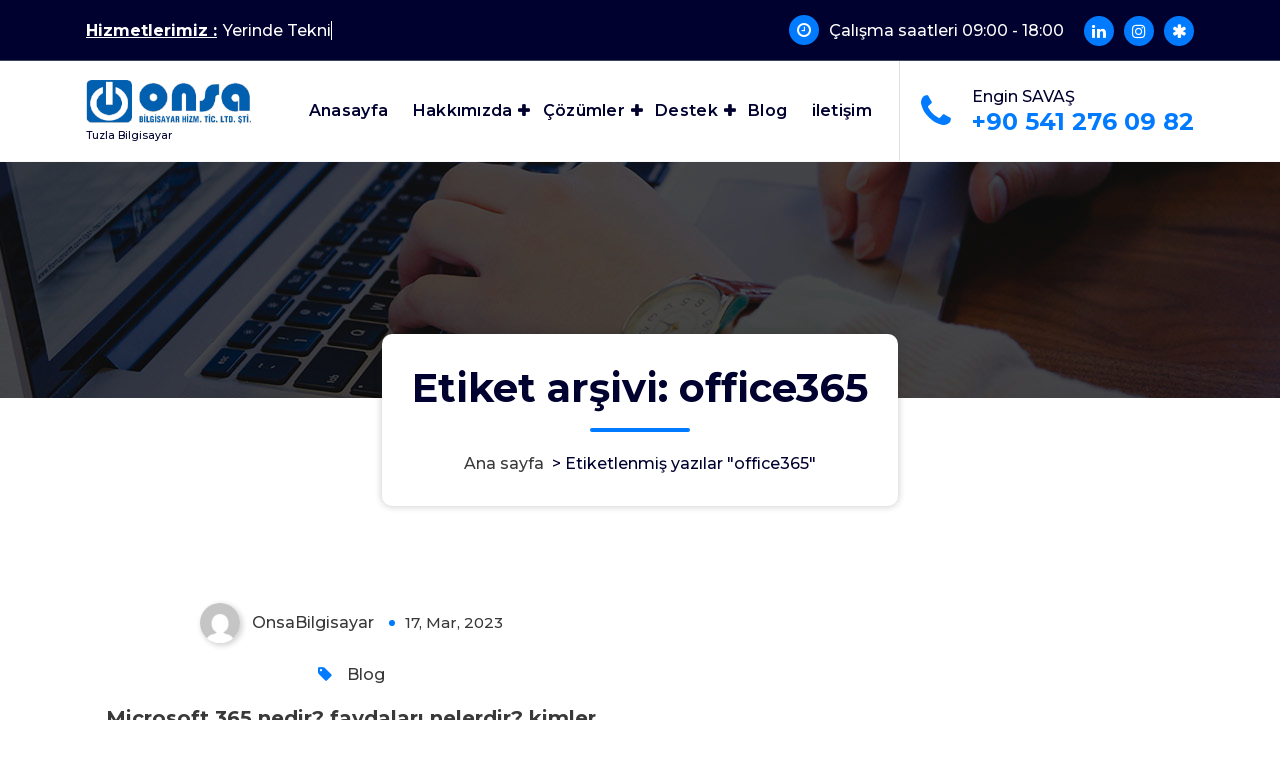

--- FILE ---
content_type: text/html; charset=UTF-8
request_url: https://onsabilgisayar.com/tag/office365/
body_size: 17784
content:
<!DOCTYPE html>
<html lang="tr">
	<head>
		<meta charset="UTF-8">
		<meta name="viewport" content="width=device-width, initial-scale=1">
		<link rel="profile" href="http://gmpg.org/xfn/11">
				<meta name='robots' content='index, follow, max-image-preview:large, max-snippet:-1, max-video-preview:-1' />
<meta name="dlm-version" content="5.1.6">
	<!-- This site is optimized with the Yoast SEO plugin v26.5 - https://yoast.com/wordpress/plugins/seo/ -->
	<title>office365 arşivleri - Onsa Bilgisayar</title>
	<link rel="canonical" href="https://onsabilgisayar.com/tag/office365/" />
	<meta property="og:locale" content="tr_TR" />
	<meta property="og:type" content="article" />
	<meta property="og:title" content="office365 arşivleri - Onsa Bilgisayar" />
	<meta property="og:url" content="https://onsabilgisayar.com/tag/office365/" />
	<meta property="og:site_name" content="Onsa Bilgisayar" />
	<meta name="twitter:card" content="summary_large_image" />
	<script type="application/ld+json" class="yoast-schema-graph">{"@context":"https://schema.org","@graph":[{"@type":"CollectionPage","@id":"https://onsabilgisayar.com/tag/office365/","url":"https://onsabilgisayar.com/tag/office365/","name":"office365 arşivleri - Onsa Bilgisayar","isPartOf":{"@id":"https://onsabilgisayar.com/#website"},"breadcrumb":{"@id":"https://onsabilgisayar.com/tag/office365/#breadcrumb"},"inLanguage":"tr"},{"@type":"BreadcrumbList","@id":"https://onsabilgisayar.com/tag/office365/#breadcrumb","itemListElement":[{"@type":"ListItem","position":1,"name":"Anasayfa","item":"https://onsabilgisayar.com/"},{"@type":"ListItem","position":2,"name":"office365"}]},{"@type":"WebSite","@id":"https://onsabilgisayar.com/#website","url":"https://onsabilgisayar.com/","name":"Onsa Bilgisayar","description":"Tuzla Bilgisayar","publisher":{"@id":"https://onsabilgisayar.com/#organization"},"potentialAction":[{"@type":"SearchAction","target":{"@type":"EntryPoint","urlTemplate":"https://onsabilgisayar.com/?s={search_term_string}"},"query-input":{"@type":"PropertyValueSpecification","valueRequired":true,"valueName":"search_term_string"}}],"inLanguage":"tr"},{"@type":"Organization","@id":"https://onsabilgisayar.com/#organization","name":"Onsa Bilgisayar","url":"https://onsabilgisayar.com/","logo":{"@type":"ImageObject","inLanguage":"tr","@id":"https://onsabilgisayar.com/#/schema/logo/image/","url":"https://onsabilgisayar.com/wp-content/uploads/2025/04/onsabilgisayar-2025-logo.svg","contentUrl":"https://onsabilgisayar.com/wp-content/uploads/2025/04/onsabilgisayar-2025-logo.svg","width":500,"height":134,"caption":"Onsa Bilgisayar"},"image":{"@id":"https://onsabilgisayar.com/#/schema/logo/image/"}}]}</script>
	<!-- / Yoast SEO plugin. -->


<link rel='dns-prefetch' href='//www.googletagmanager.com' />
<link rel='dns-prefetch' href='//stats.wp.com' />
<link rel='dns-prefetch' href='//fonts.googleapis.com' />
<link rel="alternate" type="application/rss+xml" title="Onsa Bilgisayar &raquo; akışı" href="https://onsabilgisayar.com/feed/" />
<link rel="alternate" type="application/rss+xml" title="Onsa Bilgisayar &raquo; yorum akışı" href="https://onsabilgisayar.com/comments/feed/" />
<link rel="alternate" type="application/rss+xml" title="Onsa Bilgisayar &raquo; office365 etiket akışı" href="https://onsabilgisayar.com/tag/office365/feed/" />
<style id='wp-img-auto-sizes-contain-inline-css' type='text/css'>
img:is([sizes=auto i],[sizes^="auto," i]){contain-intrinsic-size:3000px 1500px}
/*# sourceURL=wp-img-auto-sizes-contain-inline-css */
</style>
<style id='wp-emoji-styles-inline-css' type='text/css'>

	img.wp-smiley, img.emoji {
		display: inline !important;
		border: none !important;
		box-shadow: none !important;
		height: 1em !important;
		width: 1em !important;
		margin: 0 0.07em !important;
		vertical-align: -0.1em !important;
		background: none !important;
		padding: 0 !important;
	}
/*# sourceURL=wp-emoji-styles-inline-css */
</style>
<link rel='stylesheet' id='wp-block-library-css' href='https://onsabilgisayar.com/wp-includes/css/dist/block-library/style.min.css?ver=6.9' type='text/css' media='all' />
<style id='classic-theme-styles-inline-css' type='text/css'>
/*! This file is auto-generated */
.wp-block-button__link{color:#fff;background-color:#32373c;border-radius:9999px;box-shadow:none;text-decoration:none;padding:calc(.667em + 2px) calc(1.333em + 2px);font-size:1.125em}.wp-block-file__button{background:#32373c;color:#fff;text-decoration:none}
/*# sourceURL=/wp-includes/css/classic-themes.min.css */
</style>
<link rel='stylesheet' id='wp-components-css' href='https://onsabilgisayar.com/wp-includes/css/dist/components/style.min.css?ver=6.9' type='text/css' media='all' />
<link rel='stylesheet' id='wp-preferences-css' href='https://onsabilgisayar.com/wp-includes/css/dist/preferences/style.min.css?ver=6.9' type='text/css' media='all' />
<link rel='stylesheet' id='wp-block-editor-css' href='https://onsabilgisayar.com/wp-includes/css/dist/block-editor/style.min.css?ver=6.9' type='text/css' media='all' />
<link rel='stylesheet' id='wp-reusable-blocks-css' href='https://onsabilgisayar.com/wp-includes/css/dist/reusable-blocks/style.min.css?ver=6.9' type='text/css' media='all' />
<link rel='stylesheet' id='wp-patterns-css' href='https://onsabilgisayar.com/wp-includes/css/dist/patterns/style.min.css?ver=6.9' type='text/css' media='all' />
<link rel='stylesheet' id='wp-editor-css' href='https://onsabilgisayar.com/wp-includes/css/dist/editor/style.min.css?ver=6.9' type='text/css' media='all' />
<link rel='stylesheet' id='algori_360_image-cgb-style-css-css' href='https://onsabilgisayar.com/wp-content/plugins/360-image/dist/blocks.style.build.css' type='text/css' media='all' />
<link rel='stylesheet' id='wp-call-btn-guten-blocks-style-css' href='https://onsabilgisayar.com/wp-content/plugins/wp-call-button/assets/block/build/index.css?ver=085f82fba130fc4cf3057de5e2dcc820' type='text/css' media='all' />
<link rel='stylesheet' id='popup-maker-block-library-style-css' href='https://onsabilgisayar.com/wp-content/plugins/popup-maker/dist/packages/block-library-style.css?ver=dbea705cfafe089d65f1' type='text/css' media='all' />
<link rel='stylesheet' id='mediaelement-css' href='https://onsabilgisayar.com/wp-includes/js/mediaelement/mediaelementplayer-legacy.min.css?ver=4.2.17' type='text/css' media='all' />
<link rel='stylesheet' id='wp-mediaelement-css' href='https://onsabilgisayar.com/wp-includes/js/mediaelement/wp-mediaelement.min.css?ver=6.9' type='text/css' media='all' />
<style id='jetpack-sharing-buttons-style-inline-css' type='text/css'>
.jetpack-sharing-buttons__services-list{display:flex;flex-direction:row;flex-wrap:wrap;gap:0;list-style-type:none;margin:5px;padding:0}.jetpack-sharing-buttons__services-list.has-small-icon-size{font-size:12px}.jetpack-sharing-buttons__services-list.has-normal-icon-size{font-size:16px}.jetpack-sharing-buttons__services-list.has-large-icon-size{font-size:24px}.jetpack-sharing-buttons__services-list.has-huge-icon-size{font-size:36px}@media print{.jetpack-sharing-buttons__services-list{display:none!important}}.editor-styles-wrapper .wp-block-jetpack-sharing-buttons{gap:0;padding-inline-start:0}ul.jetpack-sharing-buttons__services-list.has-background{padding:1.25em 2.375em}
/*# sourceURL=https://onsabilgisayar.com/wp-content/plugins/jetpack/_inc/blocks/sharing-buttons/view.css */
</style>
<style id='joinchat-button-style-inline-css' type='text/css'>
.wp-block-joinchat-button{border:none!important;text-align:center}.wp-block-joinchat-button figure{display:table;margin:0 auto;padding:0}.wp-block-joinchat-button figcaption{font:normal normal 400 .6em/2em var(--wp--preset--font-family--system-font,sans-serif);margin:0;padding:0}.wp-block-joinchat-button .joinchat-button__qr{background-color:#fff;border:6px solid #25d366;border-radius:30px;box-sizing:content-box;display:block;height:200px;margin:auto;overflow:hidden;padding:10px;width:200px}.wp-block-joinchat-button .joinchat-button__qr canvas,.wp-block-joinchat-button .joinchat-button__qr img{display:block;margin:auto}.wp-block-joinchat-button .joinchat-button__link{align-items:center;background-color:#25d366;border:6px solid #25d366;border-radius:30px;display:inline-flex;flex-flow:row nowrap;justify-content:center;line-height:1.25em;margin:0 auto;text-decoration:none}.wp-block-joinchat-button .joinchat-button__link:before{background:transparent var(--joinchat-ico) no-repeat center;background-size:100%;content:"";display:block;height:1.5em;margin:-.75em .75em -.75em 0;width:1.5em}.wp-block-joinchat-button figure+.joinchat-button__link{margin-top:10px}@media (orientation:landscape)and (min-height:481px),(orientation:portrait)and (min-width:481px){.wp-block-joinchat-button.joinchat-button--qr-only figure+.joinchat-button__link{display:none}}@media (max-width:480px),(orientation:landscape)and (max-height:480px){.wp-block-joinchat-button figure{display:none}}

/*# sourceURL=https://onsabilgisayar.com/wp-content/plugins/creame-whatsapp-me/gutenberg/build/style-index.css */
</style>
<style id='global-styles-inline-css' type='text/css'>
:root{--wp--preset--aspect-ratio--square: 1;--wp--preset--aspect-ratio--4-3: 4/3;--wp--preset--aspect-ratio--3-4: 3/4;--wp--preset--aspect-ratio--3-2: 3/2;--wp--preset--aspect-ratio--2-3: 2/3;--wp--preset--aspect-ratio--16-9: 16/9;--wp--preset--aspect-ratio--9-16: 9/16;--wp--preset--color--black: #000000;--wp--preset--color--cyan-bluish-gray: #abb8c3;--wp--preset--color--white: #ffffff;--wp--preset--color--pale-pink: #f78da7;--wp--preset--color--vivid-red: #cf2e2e;--wp--preset--color--luminous-vivid-orange: #ff6900;--wp--preset--color--luminous-vivid-amber: #fcb900;--wp--preset--color--light-green-cyan: #7bdcb5;--wp--preset--color--vivid-green-cyan: #00d084;--wp--preset--color--pale-cyan-blue: #8ed1fc;--wp--preset--color--vivid-cyan-blue: #0693e3;--wp--preset--color--vivid-purple: #9b51e0;--wp--preset--gradient--vivid-cyan-blue-to-vivid-purple: linear-gradient(135deg,rgb(6,147,227) 0%,rgb(155,81,224) 100%);--wp--preset--gradient--light-green-cyan-to-vivid-green-cyan: linear-gradient(135deg,rgb(122,220,180) 0%,rgb(0,208,130) 100%);--wp--preset--gradient--luminous-vivid-amber-to-luminous-vivid-orange: linear-gradient(135deg,rgb(252,185,0) 0%,rgb(255,105,0) 100%);--wp--preset--gradient--luminous-vivid-orange-to-vivid-red: linear-gradient(135deg,rgb(255,105,0) 0%,rgb(207,46,46) 100%);--wp--preset--gradient--very-light-gray-to-cyan-bluish-gray: linear-gradient(135deg,rgb(238,238,238) 0%,rgb(169,184,195) 100%);--wp--preset--gradient--cool-to-warm-spectrum: linear-gradient(135deg,rgb(74,234,220) 0%,rgb(151,120,209) 20%,rgb(207,42,186) 40%,rgb(238,44,130) 60%,rgb(251,105,98) 80%,rgb(254,248,76) 100%);--wp--preset--gradient--blush-light-purple: linear-gradient(135deg,rgb(255,206,236) 0%,rgb(152,150,240) 100%);--wp--preset--gradient--blush-bordeaux: linear-gradient(135deg,rgb(254,205,165) 0%,rgb(254,45,45) 50%,rgb(107,0,62) 100%);--wp--preset--gradient--luminous-dusk: linear-gradient(135deg,rgb(255,203,112) 0%,rgb(199,81,192) 50%,rgb(65,88,208) 100%);--wp--preset--gradient--pale-ocean: linear-gradient(135deg,rgb(255,245,203) 0%,rgb(182,227,212) 50%,rgb(51,167,181) 100%);--wp--preset--gradient--electric-grass: linear-gradient(135deg,rgb(202,248,128) 0%,rgb(113,206,126) 100%);--wp--preset--gradient--midnight: linear-gradient(135deg,rgb(2,3,129) 0%,rgb(40,116,252) 100%);--wp--preset--font-size--small: 13px;--wp--preset--font-size--medium: 20px;--wp--preset--font-size--large: 36px;--wp--preset--font-size--x-large: 42px;--wp--preset--spacing--20: 0.44rem;--wp--preset--spacing--30: 0.67rem;--wp--preset--spacing--40: 1rem;--wp--preset--spacing--50: 1.5rem;--wp--preset--spacing--60: 2.25rem;--wp--preset--spacing--70: 3.38rem;--wp--preset--spacing--80: 5.06rem;--wp--preset--shadow--natural: 6px 6px 9px rgba(0, 0, 0, 0.2);--wp--preset--shadow--deep: 12px 12px 50px rgba(0, 0, 0, 0.4);--wp--preset--shadow--sharp: 6px 6px 0px rgba(0, 0, 0, 0.2);--wp--preset--shadow--outlined: 6px 6px 0px -3px rgb(255, 255, 255), 6px 6px rgb(0, 0, 0);--wp--preset--shadow--crisp: 6px 6px 0px rgb(0, 0, 0);}:where(.is-layout-flex){gap: 0.5em;}:where(.is-layout-grid){gap: 0.5em;}body .is-layout-flex{display: flex;}.is-layout-flex{flex-wrap: wrap;align-items: center;}.is-layout-flex > :is(*, div){margin: 0;}body .is-layout-grid{display: grid;}.is-layout-grid > :is(*, div){margin: 0;}:where(.wp-block-columns.is-layout-flex){gap: 2em;}:where(.wp-block-columns.is-layout-grid){gap: 2em;}:where(.wp-block-post-template.is-layout-flex){gap: 1.25em;}:where(.wp-block-post-template.is-layout-grid){gap: 1.25em;}.has-black-color{color: var(--wp--preset--color--black) !important;}.has-cyan-bluish-gray-color{color: var(--wp--preset--color--cyan-bluish-gray) !important;}.has-white-color{color: var(--wp--preset--color--white) !important;}.has-pale-pink-color{color: var(--wp--preset--color--pale-pink) !important;}.has-vivid-red-color{color: var(--wp--preset--color--vivid-red) !important;}.has-luminous-vivid-orange-color{color: var(--wp--preset--color--luminous-vivid-orange) !important;}.has-luminous-vivid-amber-color{color: var(--wp--preset--color--luminous-vivid-amber) !important;}.has-light-green-cyan-color{color: var(--wp--preset--color--light-green-cyan) !important;}.has-vivid-green-cyan-color{color: var(--wp--preset--color--vivid-green-cyan) !important;}.has-pale-cyan-blue-color{color: var(--wp--preset--color--pale-cyan-blue) !important;}.has-vivid-cyan-blue-color{color: var(--wp--preset--color--vivid-cyan-blue) !important;}.has-vivid-purple-color{color: var(--wp--preset--color--vivid-purple) !important;}.has-black-background-color{background-color: var(--wp--preset--color--black) !important;}.has-cyan-bluish-gray-background-color{background-color: var(--wp--preset--color--cyan-bluish-gray) !important;}.has-white-background-color{background-color: var(--wp--preset--color--white) !important;}.has-pale-pink-background-color{background-color: var(--wp--preset--color--pale-pink) !important;}.has-vivid-red-background-color{background-color: var(--wp--preset--color--vivid-red) !important;}.has-luminous-vivid-orange-background-color{background-color: var(--wp--preset--color--luminous-vivid-orange) !important;}.has-luminous-vivid-amber-background-color{background-color: var(--wp--preset--color--luminous-vivid-amber) !important;}.has-light-green-cyan-background-color{background-color: var(--wp--preset--color--light-green-cyan) !important;}.has-vivid-green-cyan-background-color{background-color: var(--wp--preset--color--vivid-green-cyan) !important;}.has-pale-cyan-blue-background-color{background-color: var(--wp--preset--color--pale-cyan-blue) !important;}.has-vivid-cyan-blue-background-color{background-color: var(--wp--preset--color--vivid-cyan-blue) !important;}.has-vivid-purple-background-color{background-color: var(--wp--preset--color--vivid-purple) !important;}.has-black-border-color{border-color: var(--wp--preset--color--black) !important;}.has-cyan-bluish-gray-border-color{border-color: var(--wp--preset--color--cyan-bluish-gray) !important;}.has-white-border-color{border-color: var(--wp--preset--color--white) !important;}.has-pale-pink-border-color{border-color: var(--wp--preset--color--pale-pink) !important;}.has-vivid-red-border-color{border-color: var(--wp--preset--color--vivid-red) !important;}.has-luminous-vivid-orange-border-color{border-color: var(--wp--preset--color--luminous-vivid-orange) !important;}.has-luminous-vivid-amber-border-color{border-color: var(--wp--preset--color--luminous-vivid-amber) !important;}.has-light-green-cyan-border-color{border-color: var(--wp--preset--color--light-green-cyan) !important;}.has-vivid-green-cyan-border-color{border-color: var(--wp--preset--color--vivid-green-cyan) !important;}.has-pale-cyan-blue-border-color{border-color: var(--wp--preset--color--pale-cyan-blue) !important;}.has-vivid-cyan-blue-border-color{border-color: var(--wp--preset--color--vivid-cyan-blue) !important;}.has-vivid-purple-border-color{border-color: var(--wp--preset--color--vivid-purple) !important;}.has-vivid-cyan-blue-to-vivid-purple-gradient-background{background: var(--wp--preset--gradient--vivid-cyan-blue-to-vivid-purple) !important;}.has-light-green-cyan-to-vivid-green-cyan-gradient-background{background: var(--wp--preset--gradient--light-green-cyan-to-vivid-green-cyan) !important;}.has-luminous-vivid-amber-to-luminous-vivid-orange-gradient-background{background: var(--wp--preset--gradient--luminous-vivid-amber-to-luminous-vivid-orange) !important;}.has-luminous-vivid-orange-to-vivid-red-gradient-background{background: var(--wp--preset--gradient--luminous-vivid-orange-to-vivid-red) !important;}.has-very-light-gray-to-cyan-bluish-gray-gradient-background{background: var(--wp--preset--gradient--very-light-gray-to-cyan-bluish-gray) !important;}.has-cool-to-warm-spectrum-gradient-background{background: var(--wp--preset--gradient--cool-to-warm-spectrum) !important;}.has-blush-light-purple-gradient-background{background: var(--wp--preset--gradient--blush-light-purple) !important;}.has-blush-bordeaux-gradient-background{background: var(--wp--preset--gradient--blush-bordeaux) !important;}.has-luminous-dusk-gradient-background{background: var(--wp--preset--gradient--luminous-dusk) !important;}.has-pale-ocean-gradient-background{background: var(--wp--preset--gradient--pale-ocean) !important;}.has-electric-grass-gradient-background{background: var(--wp--preset--gradient--electric-grass) !important;}.has-midnight-gradient-background{background: var(--wp--preset--gradient--midnight) !important;}.has-small-font-size{font-size: var(--wp--preset--font-size--small) !important;}.has-medium-font-size{font-size: var(--wp--preset--font-size--medium) !important;}.has-large-font-size{font-size: var(--wp--preset--font-size--large) !important;}.has-x-large-font-size{font-size: var(--wp--preset--font-size--x-large) !important;}
:where(.wp-block-post-template.is-layout-flex){gap: 1.25em;}:where(.wp-block-post-template.is-layout-grid){gap: 1.25em;}
:where(.wp-block-term-template.is-layout-flex){gap: 1.25em;}:where(.wp-block-term-template.is-layout-grid){gap: 1.25em;}
:where(.wp-block-columns.is-layout-flex){gap: 2em;}:where(.wp-block-columns.is-layout-grid){gap: 2em;}
:root :where(.wp-block-pullquote){font-size: 1.5em;line-height: 1.6;}
/*# sourceURL=global-styles-inline-css */
</style>
<link rel='stylesheet' id='contact-form-7-css' href='https://onsabilgisayar.com/wp-content/plugins/contact-form-7/includes/css/styles.css?ver=6.1.4' type='text/css' media='all' />
<link rel='stylesheet' id='themecore-widgets-css' href='https://onsabilgisayar.com/wp-content/plugins/omnivuscore/assets/css/widgets.css?ver=1.0.0' type='text/css' media='all' />
<link rel='stylesheet' id='themecore-css' href='https://onsabilgisayar.com/wp-content/plugins/omnivuscore/assets/css/core-inline.css?ver=1.0.0' type='text/css' media='all' />
<link rel='stylesheet' id='heart-count-css' href='https://onsabilgisayar.com/wp-content/plugins/social-heart-count/heart-count.css?ver=1.0.0' type='text/css' media='all' />
<link rel='stylesheet' id='ultimate-widgets-css' href='https://onsabilgisayar.com/wp-content/plugins/ultimate-addon/assets/css/widgets.css?ver=1.0.0' type='text/css' media='all' />
<link rel='stylesheet' id='bootstrap-min-css' href='https://onsabilgisayar.com/wp-content/themes/spintech/assets/css/bootstrap.min.css?ver=6.9' type='text/css' media='all' />
<link rel='stylesheet' id='owl-carousel-min-css' href='https://onsabilgisayar.com/wp-content/themes/spintech/assets/css/owl.carousel.min.css?ver=6.9' type='text/css' media='all' />
<link rel='stylesheet' id='font-awesome-css' href='https://onsabilgisayar.com/wp-content/plugins/elementor/assets/lib/font-awesome/css/font-awesome.min.css?ver=4.7.0' type='text/css' media='all' />
<link rel='stylesheet' id='animate-css' href='https://onsabilgisayar.com/wp-content/themes/spintech/assets/css/animate.min.css?ver=6.9' type='text/css' media='all' />
<link rel='stylesheet' id='spintech-editor-style-css' href='https://onsabilgisayar.com/wp-content/themes/spintech/assets/css/editor-style.css?ver=6.9' type='text/css' media='all' />
<link rel='stylesheet' id='spintech-menus-css' href='https://onsabilgisayar.com/wp-content/themes/spintech/assets/css/classic-menu.css?ver=6.9' type='text/css' media='all' />
<link rel='stylesheet' id='spintech-widgets-css' href='https://onsabilgisayar.com/wp-content/themes/spintech/assets/css/widgets.css?ver=6.9' type='text/css' media='all' />
<link rel='stylesheet' id='spintech-main-css' href='https://onsabilgisayar.com/wp-content/themes/spintech/assets/css/main.css?ver=6.9' type='text/css' media='all' />
<link rel='stylesheet' id='spintech-media-query-css' href='https://onsabilgisayar.com/wp-content/themes/spintech/assets/css/responsive.css?ver=6.9' type='text/css' media='all' />
<link rel='stylesheet' id='spintech-style-css' href='https://onsabilgisayar.com/wp-content/themes/spintech/style.css?ver=6.9' type='text/css' media='all' />
<style id='spintech-style-inline-css' type='text/css'>
.breadcrumb-area {
					background-image: url(https://onsabilgisayar.com/wp-content/themes/spintech/assets/images/bg/breadcrumbg.jpg);
					background-attachment: scroll;
				}

.logo img, .mobile-logo img {
					max-width: 235px;
				}
.breadcrumb-area {
					min-height: 236px;
				}
.breadcrumb-area:after {
					opacity: 0.6;
				}
 body{ 
			font-size: 16px;
			line-height: ;
			text-transform: inherit;
			font-style: inherit;
		}
 h1{ 
				font-size: px;
				line-height: ;
				text-transform: inherit;
				font-style: inherit;
			}
 h2{ 
				font-size: px;
				line-height: ;
				text-transform: inherit;
				font-style: inherit;
			}
 h3{ 
				font-size: px;
				line-height: ;
				text-transform: inherit;
				font-style: inherit;
			}
 h4{ 
				font-size: px;
				line-height: ;
				text-transform: inherit;
				font-style: inherit;
			}
 h5{ 
				font-size: px;
				line-height: ;
				text-transform: inherit;
				font-style: inherit;
			}
 h6{ 
				font-size: px;
				line-height: ;
				text-transform: inherit;
				font-style: inherit;
			}

/*# sourceURL=spintech-style-inline-css */
</style>
<link rel='stylesheet' id='spintech-fonts-css' href='//fonts.googleapis.com/css?family=Montserrat%3Aital%2Cwght%400%2C200%3B0%2C300%3B0%2C400%3B0%2C500%3B0%2C600%3B0%2C700%3B0%2C800%3B0%2C900%3B1%2C100%3B1%2C200%3B1%2C300%3B1%2C400%3B1%2C500%3B1%2C600%3B1%2C700%3B1%2C800%3B1%2C900&#038;subset=latin%2Clatin-ext' type='text/css' media='all' />
<script type="text/javascript" src="https://onsabilgisayar.com/wp-content/plugins/360-image/dist/aframe-v1.0.4.min.js?ver=6.9" id="algori_360_image-cgb-a-frame-js-js"></script>
<script type="text/javascript" src="https://onsabilgisayar.com/wp-includes/js/jquery/jquery.min.js?ver=3.7.1" id="jquery-core-js"></script>
<script type="text/javascript" src="https://onsabilgisayar.com/wp-includes/js/jquery/jquery-migrate.min.js?ver=3.4.1" id="jquery-migrate-js"></script>

<!-- Site Kit tarafından eklenen Google etiketi (gtag.js) snippet&#039;i -->
<!-- Google Analytics snippet added by Site Kit -->
<script type="text/javascript" src="https://www.googletagmanager.com/gtag/js?id=GT-TBNNWCC" id="google_gtagjs-js" async></script>
<script type="text/javascript" id="google_gtagjs-js-after">
/* <![CDATA[ */
window.dataLayer = window.dataLayer || [];function gtag(){dataLayer.push(arguments);}
gtag("set","linker",{"domains":["onsabilgisayar.com"]});
gtag("js", new Date());
gtag("set", "developer_id.dZTNiMT", true);
gtag("config", "GT-TBNNWCC");
//# sourceURL=google_gtagjs-js-after
/* ]]> */
</script>
<link rel="https://api.w.org/" href="https://onsabilgisayar.com/wp-json/" /><link rel="alternate" title="JSON" type="application/json" href="https://onsabilgisayar.com/wp-json/wp/v2/tags/9" /><link rel="EditURI" type="application/rsd+xml" title="RSD" href="https://onsabilgisayar.com/xmlrpc.php?rsd" />
<meta name="generator" content="WordPress 6.9" />
<meta name="cdp-version" content="1.5.0" /><meta name="generator" content="Site Kit by Google 1.171.0" /><!-- This website uses the WP Call Button plugin to generate more leads. --><style type="text/css">.wp-call-button{ display: none; } @media screen and (max-width: 650px) { .wp-call-button{display: block; position: fixed; text-decoration: none; z-index: 9999999999;width: 60px; height: 60px; border-radius: 50%;/*transform: scale(0.8);*/  right: 20px;  bottom: 20px; background: url( [data-uri] ) center/30px 30px no-repeat #269041 !important;} }</style>	<style>img#wpstats{display:none}</style>
		<meta name="generator" content="Elementor 3.33.3; features: additional_custom_breakpoints; settings: css_print_method-external, google_font-enabled, font_display-auto">
			<style>
				.e-con.e-parent:nth-of-type(n+4):not(.e-lazyloaded):not(.e-no-lazyload),
				.e-con.e-parent:nth-of-type(n+4):not(.e-lazyloaded):not(.e-no-lazyload) * {
					background-image: none !important;
				}
				@media screen and (max-height: 1024px) {
					.e-con.e-parent:nth-of-type(n+3):not(.e-lazyloaded):not(.e-no-lazyload),
					.e-con.e-parent:nth-of-type(n+3):not(.e-lazyloaded):not(.e-no-lazyload) * {
						background-image: none !important;
					}
				}
				@media screen and (max-height: 640px) {
					.e-con.e-parent:nth-of-type(n+2):not(.e-lazyloaded):not(.e-no-lazyload),
					.e-con.e-parent:nth-of-type(n+2):not(.e-lazyloaded):not(.e-no-lazyload) * {
						background-image: none !important;
					}
				}
			</style>
				<style type="text/css">
			 h4.site-title,
		 p.site-description {
			color: ##ffffff;
		}
		</style>
	<link rel="icon" href="https://onsabilgisayar.com/wp-content/uploads/2023/09/CECC994A-B7E9-4D45-8309-548E92740690.png" sizes="32x32" />
<link rel="icon" href="https://onsabilgisayar.com/wp-content/uploads/2023/09/CECC994A-B7E9-4D45-8309-548E92740690.png" sizes="192x192" />
<link rel="apple-touch-icon" href="https://onsabilgisayar.com/wp-content/uploads/2023/09/CECC994A-B7E9-4D45-8309-548E92740690.png" />
<meta name="msapplication-TileImage" content="https://onsabilgisayar.com/wp-content/uploads/2023/09/CECC994A-B7E9-4D45-8309-548E92740690.png" />
	</head>
<body class="archive tag tag-office365 tag-9 wp-custom-logo wp-theme-spintech header-default header-nav-white hfeed elementor-default elementor-kit-87">

	<div id="page" class="site">
		<a class="skip-link screen-reader-text" href="#content">İçeriğe geç</a>
	
	 <header id="main-header" class="main-header">
    <!--===// Start: Main Header
    =================================-->
   
        <!--===// Start: Header Above
        =================================-->
					<div id="above-header" class="above-header d-lg-block d-none wow fadeInDown">
				<div class="header-widget d-flex align-items-center">
					<div class="container">
						<div class="row">
							<div class="col-lg-6 col-12 mb-lg-0 mb-4">
								<div class="widget-left text-lg-left text-center">
									<aside class="widget widget-text-slide">
																					<div class="text-animation hiring">
												<div class="text-heading"><strong>Hizmetlerimiz :</strong>
													<div class="text-sliding">            
														<span class="typewrite" data-period="2000" data-type='[ "Yerinde Teknik Servis","Uzak Bağlantı Servis","Yıllık Bakım Anlaşması","Laptop Tamiri","Muadil Toner","Dia Yazılım","Logo Yazılım","Hosting Hizmeti","Web Tasarımı","Güvenlik Kamera","Güvenlik Duvarı", "Virus Koruma"]'></span><span class="wrap"></span>
													</div>
												</div>
											</div>
											
									</aside>                                
								</div>
							</div>
							<div class="col-lg-6 col-12 mb-lg-0 mb-4">                            
								<div class="widget-right justify-content-lg-end justify-content-center text-lg-right text-center">
																			<aside class="widget widget-contact">
											<div class="contact-area">
												<div class="contact-icon">
													<div class="contact-corn"><i class="fa fa-clock-o"></i></div>
												</div>
												<div class="contact-info">
													<p class="text"><a href="javascript:void(0);">Çalışma saatleri 09:00 - 18:00 </a></p>
												</div>
											</div>
										</aside>
										
																			<aside class="widget widget_social_widget">
											<ul>
																								<li><a href="https://www.linkedin.com/company/onsabilgisayar/"><i class="fa fa-linkedin"></i></a></li>
																								<li><a href="https://www.instagram.com/onsabilgisayar/"><i class="fa fa-instagram"></i></a></li>
																								<li><a href="https://onsa-excel-export.preview.emergentagent.com/"><i class="fa fa-asterisk"></i></a></li>
																							</ul>
										</aside>
											
								</div>
							</div>
						</div>
					</div>
				</div>
			</div>
				
	        <!--===// Start: Navigation Wrapper
        =================================-->
        <div class="navigation-wrapper">
            <!--===// Start: Main Desktop Navigation
            =================================-->
            <div class="main-navigation-area d-none d-lg-block">
                <div class="main-navigation is-sticky-on">
                    <div class="container">
                        <div class="row">
                            <div class="col-2 my-auto">
                                <div class="logo">
                                    <a href="https://onsabilgisayar.com/" class="custom-logo-link" rel="home"><img fetchpriority="high" width="500" height="134" src="https://onsabilgisayar.com/wp-content/uploads/2025/04/onsabilgisayar-2025-logo.svg" class="custom-logo" alt="Onsa Bilgisayar" decoding="async" /></a>																				<p class="site-description">Tuzla Bilgisayar</p>
									                                </div>
                            </div>
                            <div class="col-10 my-auto">
                                <nav class="navbar-area">
                                    <div class="main-navbar">
                                        <ul id="menu-primary-menu" class="main-menu"><li itemscope="itemscope" itemtype="https://www.schema.org/SiteNavigationElement" id="menu-item-26" class="menu-item menu-item-type-custom menu-item-object-custom menu-item-home menu-item-26 nav-item"><a title="Anasayfa" href="https://onsabilgisayar.com/" class="nav-link">Anasayfa</a></li>
<li itemscope="itemscope" itemtype="https://www.schema.org/SiteNavigationElement" id="menu-item-1401" class="menu-item menu-item-type-custom menu-item-object-custom menu-item-has-children dropdown menu-item-1401 nav-item"><a title="Hakkımızda" href="https://onsabilgisayar.com/hakkimizda/" class="nav-link">Hakkımızda</a>
<span class='mobile-collapsed d-lg-none'><button type='button' class='fa fa-chevron-right' aria-label='Mobile Collapsed'></button></span><ul class="dropdown-menu"  role="menu">
	<li itemscope="itemscope" itemtype="https://www.schema.org/SiteNavigationElement" id="menu-item-1400" class="menu-item menu-item-type-custom menu-item-object-custom menu-item-has-children dropdown menu-item-1400 nav-item"><a title="Finans" href="#" class="dropdown-item">Finans</a>
	<span class='mobile-collapsed d-lg-none'><button type='button' class='fa fa-chevron-right' aria-label='Mobile Collapsed'></button></span><ul class="dropdown-menu" aria-labelledby="mobile-collapsed d-lg-none&#039;&gt;&lt;button type=&#039;button&#039; class=&#039;fa fa-chevron-right&#039; aria-label=&#039;Mobile Collapsed&#039;&gt;&lt;/button&gt;&lt;/span&gt;&lt;ul class=" role="menu">
		<li itemscope="itemscope" itemtype="https://www.schema.org/SiteNavigationElement" id="menu-item-1402" class="menu-item menu-item-type-custom menu-item-object-custom menu-item-1402 nav-item"><a title="Tahsilat" href="https://tahsilat.onsabilgisayar.com" class="dropdown-item">Tahsilat</a></li>
		<li itemscope="itemscope" itemtype="https://www.schema.org/SiteNavigationElement" id="menu-item-149" class="menu-item menu-item-type-post_type menu-item-object-page menu-item-149 nav-item"><a title="Banka Bilgileri" href="https://onsabilgisayar.com/banka-bilgileri/" class="dropdown-item">Banka Bilgileri</a></li>
		<li itemscope="itemscope" itemtype="https://www.schema.org/SiteNavigationElement" id="menu-item-144" class="menu-item menu-item-type-post_type menu-item-object-page menu-item-144 nav-item"><a title="Fatura Bilgilerimiz" href="https://onsabilgisayar.com/fatura-bilgilerimiz/" class="dropdown-item">Fatura Bilgilerimiz</a></li>
	</ul>
</li>
	<li itemscope="itemscope" itemtype="https://www.schema.org/SiteNavigationElement" id="menu-item-135" class="menu-item menu-item-type-post_type menu-item-object-page menu-item-has-children dropdown menu-item-135 nav-item"><a title="Servis Bölgelerimiz" href="https://onsabilgisayar.com/servis-bolgelerimiz/" class="dropdown-item">Servis Bölgelerimiz</a>
	<span class='mobile-collapsed d-lg-none'><button type='button' class='fa fa-chevron-right' aria-label='Mobile Collapsed'></button></span><ul class="dropdown-menu" aria-labelledby="mobile-collapsed d-lg-none&#039;&gt;&lt;button type=&#039;button&#039; class=&#039;fa fa-chevron-right&#039; aria-label=&#039;Mobile Collapsed&#039;&gt;&lt;/button&gt;&lt;/span&gt;&lt;ul class=" role="menu">
		<li itemscope="itemscope" itemtype="https://www.schema.org/SiteNavigationElement" id="menu-item-184" class="menu-item menu-item-type-post_type menu-item-object-page menu-item-184 nav-item"><a title="Kartal Bilgisayar" href="https://onsabilgisayar.com/kartal-bilgisayar-servisi/" class="dropdown-item">Kartal Bilgisayar</a></li>
		<li itemscope="itemscope" itemtype="https://www.schema.org/SiteNavigationElement" id="menu-item-185" class="menu-item menu-item-type-post_type menu-item-object-page menu-item-185 nav-item"><a title="Pendik Bilgisayar" href="https://onsabilgisayar.com/pendik-bilgisayar-servisi/" class="dropdown-item">Pendik Bilgisayar</a></li>
		<li itemscope="itemscope" itemtype="https://www.schema.org/SiteNavigationElement" id="menu-item-134" class="menu-item menu-item-type-post_type menu-item-object-page menu-item-134 nav-item"><a title="Tuzla Bilgisayar" href="https://onsabilgisayar.com/tuzla-bilgisayar-servisi/" class="dropdown-item">Tuzla Bilgisayar</a></li>
	</ul>
</li>
	<li itemscope="itemscope" itemtype="https://www.schema.org/SiteNavigationElement" id="menu-item-85" class="menu-item menu-item-type-custom menu-item-object-custom menu-item-has-children dropdown menu-item-85 nav-item"><a title="İş Ortaklığı" href="#" class="dropdown-item">İş Ortaklığı</a>
	<span class='mobile-collapsed d-lg-none'><button type='button' class='fa fa-chevron-right' aria-label='Mobile Collapsed'></button></span><ul class="dropdown-menu" aria-labelledby="mobile-collapsed d-lg-none&#039;&gt;&lt;button type=&#039;button&#039; class=&#039;fa fa-chevron-right&#039; aria-label=&#039;Mobile Collapsed&#039;&gt;&lt;/button&gt;&lt;/span&gt;&lt;ul class=" role="menu">
		<li itemscope="itemscope" itemtype="https://www.schema.org/SiteNavigationElement" id="menu-item-14802" class="menu-item menu-item-type-post_type menu-item-object-page menu-item-14802 nav-item"><a title="MachBee" href="https://onsabilgisayar.com/machbee/" class="dropdown-item">MachBee</a></li>
		<li itemscope="itemscope" itemtype="https://www.schema.org/SiteNavigationElement" id="menu-item-7237" class="menu-item menu-item-type-post_type menu-item-object-page menu-item-7237 nav-item"><a title="Dia Yazılım" href="https://onsabilgisayar.com/dia-yazilim/" class="dropdown-item">Dia Yazılım</a></li>
		<li itemscope="itemscope" itemtype="https://www.schema.org/SiteNavigationElement" id="menu-item-273" class="menu-item menu-item-type-post_type menu-item-object-page menu-item-273 nav-item"><a title="Logo Yazılım" href="https://onsabilgisayar.com/logo-yazilim-2/" class="dropdown-item">Logo Yazılım</a></li>
		<li itemscope="itemscope" itemtype="https://www.schema.org/SiteNavigationElement" id="menu-item-323" class="menu-item menu-item-type-post_type menu-item-object-page menu-item-323 nav-item"><a title="iş süreç yönetimleri (Flow)" href="https://onsabilgisayar.com/is-surec-yonetimleri/" class="dropdown-item">iş süreç yönetimleri (Flow)</a></li>
		<li itemscope="itemscope" itemtype="https://www.schema.org/SiteNavigationElement" id="menu-item-299" class="menu-item menu-item-type-post_type menu-item-object-page menu-item-299 nav-item"><a title="Sanal Santral" href="https://onsabilgisayar.com/sanal-santral/" class="dropdown-item">Sanal Santral</a></li>
	</ul>
</li>
	<li itemscope="itemscope" itemtype="https://www.schema.org/SiteNavigationElement" id="menu-item-257" class="menu-item menu-item-type-post_type menu-item-object-page menu-item-257 nav-item"><a title="Referanslar" href="https://onsabilgisayar.com/referanslar/" class="dropdown-item">Referanslar</a></li>
</ul>
</li>
<li itemscope="itemscope" itemtype="https://www.schema.org/SiteNavigationElement" id="menu-item-14538" class="menu-item menu-item-type-custom menu-item-object-custom menu-item-has-children dropdown menu-item-14538 nav-item"><a title="Çözümler" href="#" class="nav-link">Çözümler</a>
<span class='mobile-collapsed d-lg-none'><button type='button' class='fa fa-chevron-right' aria-label='Mobile Collapsed'></button></span><ul class="dropdown-menu" aria-labelledby="mobile-collapsed d-lg-none&#039;&gt;&lt;button type=&#039;button&#039; class=&#039;fa fa-chevron-right&#039; aria-label=&#039;Mobile Collapsed&#039;&gt;&lt;/button&gt;&lt;/span&gt;&lt;ul class=" role="menu">
	<li itemscope="itemscope" itemtype="https://www.schema.org/SiteNavigationElement" id="menu-item-14546" class="menu-item menu-item-type-post_type menu-item-object-page menu-item-14546 nav-item"><a title="IT Danışmanlık Hizmeti" href="https://onsabilgisayar.com/it-danismanlik-hizmeti/" class="dropdown-item">IT Danışmanlık Hizmeti</a></li>
	<li itemscope="itemscope" itemtype="https://www.schema.org/SiteNavigationElement" id="menu-item-14545" class="menu-item menu-item-type-post_type menu-item-object-page menu-item-14545 nav-item"><a title="Teknik Destek" href="https://onsabilgisayar.com/teknik-destek/" class="dropdown-item">Teknik Destek</a></li>
	<li itemscope="itemscope" itemtype="https://www.schema.org/SiteNavigationElement" id="menu-item-14544" class="menu-item menu-item-type-post_type menu-item-object-page menu-item-14544 nav-item"><a title="Bilgisayar Bakım Anlaşması" href="https://onsabilgisayar.com/bilgisayar-bakim-anlasmasi/" class="dropdown-item">Bilgisayar Bakım Anlaşması</a></li>
	<li itemscope="itemscope" itemtype="https://www.schema.org/SiteNavigationElement" id="menu-item-14543" class="menu-item menu-item-type-post_type menu-item-object-page menu-item-14543 nav-item"><a title="Veri Depolama ve Yedekleme" href="https://onsabilgisayar.com/veri-depolama-ve-yedekleme/" class="dropdown-item">Veri Depolama ve Yedekleme</a></li>
	<li itemscope="itemscope" itemtype="https://www.schema.org/SiteNavigationElement" id="menu-item-14542" class="menu-item menu-item-type-post_type menu-item-object-page menu-item-14542 nav-item"><a title="Güvenlik Duvarı (Firewall)" href="https://onsabilgisayar.com/guvenlik-duvari-firewall/" class="dropdown-item">Güvenlik Duvarı (Firewall)</a></li>
	<li itemscope="itemscope" itemtype="https://www.schema.org/SiteNavigationElement" id="menu-item-14541" class="menu-item menu-item-type-post_type menu-item-object-page menu-item-14541 nav-item"><a title="Sunucu Sanallaştırma" href="https://onsabilgisayar.com/sunucu-sanallastirma/" class="dropdown-item">Sunucu Sanallaştırma</a></li>
	<li itemscope="itemscope" itemtype="https://www.schema.org/SiteNavigationElement" id="menu-item-14549" class="menu-item menu-item-type-post_type menu-item-object-page menu-item-14549 nav-item"><a title="Ticari Yazılım Destek Hizmeti" href="https://onsabilgisayar.com/ticari-yazilim-destek-hizmeti/" class="dropdown-item">Ticari Yazılım Destek Hizmeti</a></li>
	<li itemscope="itemscope" itemtype="https://www.schema.org/SiteNavigationElement" id="menu-item-14540" class="menu-item menu-item-type-post_type menu-item-object-page menu-item-14540 nav-item"><a title="Antivirüs Çözümleri" href="https://onsabilgisayar.com/antivirus-cozumleri/" class="dropdown-item">Antivirüs Çözümleri</a></li>
	<li itemscope="itemscope" itemtype="https://www.schema.org/SiteNavigationElement" id="menu-item-14539" class="menu-item menu-item-type-post_type menu-item-object-page menu-item-14539 nav-item"><a title="Güvenlik Sistemleri" href="https://onsabilgisayar.com/guvenlik-sistemleri/" class="dropdown-item">Güvenlik Sistemleri</a></li>
</ul>
</li>
<li itemscope="itemscope" itemtype="https://www.schema.org/SiteNavigationElement" id="menu-item-614" class="menu-item menu-item-type-custom menu-item-object-custom menu-item-has-children dropdown menu-item-614 nav-item"><a title="Destek" href="#" class="nav-link">Destek</a>
<span class='mobile-collapsed d-lg-none'><button type='button' class='fa fa-chevron-right' aria-label='Mobile Collapsed'></button></span><ul class="dropdown-menu" aria-labelledby="mobile-collapsed d-lg-none&#039;&gt;&lt;button type=&#039;button&#039; class=&#039;fa fa-chevron-right&#039; aria-label=&#039;Mobile Collapsed&#039;&gt;&lt;/button&gt;&lt;/span&gt;&lt;ul class=" role="menu">
	<li itemscope="itemscope" itemtype="https://www.schema.org/SiteNavigationElement" id="menu-item-14760" class="menu-item menu-item-type-post_type menu-item-object-page menu-item-14760 nav-item"><a title="onsa indir" href="https://onsabilgisayar.com/indir/" class="dropdown-item">onsa indir</a></li>
	<li itemscope="itemscope" itemtype="https://www.schema.org/SiteNavigationElement" id="menu-item-1355" class="menu-item menu-item-type-custom menu-item-object-custom menu-item-1355 nav-item"><a title="Destek Talebi AÇ" href="http://onsabilgisayar.com/destek/index.php?a=add" class="dropdown-item">Destek Talebi AÇ</a></li>
	<li itemscope="itemscope" itemtype="https://www.schema.org/SiteNavigationElement" id="menu-item-1354" class="menu-item menu-item-type-custom menu-item-object-custom menu-item-1354 nav-item"><a title="Bilgi Bankası" href="http://onsabilgisayar.com/destek" class="dropdown-item">Bilgi Bankası</a></li>
	<li itemscope="itemscope" itemtype="https://www.schema.org/SiteNavigationElement" id="menu-item-1803" class="menu-item menu-item-type-custom menu-item-object-custom menu-item-1803 nav-item"><a title="Teamviewer HOST" href="https://get.teamviewer.com/onsahost" class="dropdown-item">Teamviewer HOST</a></li>
	<li itemscope="itemscope" itemtype="https://www.schema.org/SiteNavigationElement" id="menu-item-615" class="menu-item menu-item-type-custom menu-item-object-custom menu-item-615 nav-item"><a title="Teamviewer" href="https://get.teamviewer.com/onsabilgisayar" class="dropdown-item">Teamviewer</a></li>
	<li itemscope="itemscope" itemtype="https://www.schema.org/SiteNavigationElement" id="menu-item-616" class="menu-item menu-item-type-custom menu-item-object-custom menu-item-616 nav-item"><a title="TeamViewer KUR" href="https://onsabilgisayar.com/download/14755/?tmstv=1762253847" class="dropdown-item">TeamViewer KUR</a></li>
</ul>
</li>
<li itemscope="itemscope" itemtype="https://www.schema.org/SiteNavigationElement" id="menu-item-14727" class="menu-item menu-item-type-post_type menu-item-object-page current_page_parent menu-item-14727 nav-item"><a title="Blog" href="https://onsabilgisayar.com/blog/" class="nav-link">Blog</a></li>
<li itemscope="itemscope" itemtype="https://www.schema.org/SiteNavigationElement" id="menu-item-14879" class="menu-item menu-item-type-post_type menu-item-object-page menu-item-14879 nav-item"><a title="iletişim" href="https://onsabilgisayar.com/iletisim/" class="nav-link">iletişim</a></li>
</ul>                         
                                    </div>
                                    <div class="main-menu-right">
                                        <ul class="menu-right-list">
												
																							
												<li class="widget-list">
													<aside class="widget widget-contact">
														<div class="contact-area">
															<div class="contact-icon">
																<div class="contact-corn">
                                                                                                                                        <i class="fa fa-phone"></i>
                                                                                                                                    </div>
															</div>
															<div class="contact-info">
																<h6 class="title">Engin SAVAŞ</h6>
																<p class="text"><a href="tel:+90 541 276 09 82">+90 541 276 09 82</a></p>
															</div>
														</div>
													</aside>
												</li>
											                                        </ul>                            
                                    </div>
                                </nav>
                            </div>
                        </div>
                    </div>
                </div>
            </div>
            <!--===// End:  Main Desktop Navigation
            =================================-->
            <!--===// Start: Main Mobile Navigation
            =================================-->
            <div class="main-mobile-nav is-sticky-on"> 
                <div class="container">
                    <div class="row">
                        <div class="col-12">
                            <div class="main-mobile-menu">
                                <div class="mobile-logo">
                                    <div class="logo">
                                       <a href="https://onsabilgisayar.com/" class="custom-logo-link" rel="home"><img fetchpriority="high" width="500" height="134" src="https://onsabilgisayar.com/wp-content/uploads/2025/04/onsabilgisayar-2025-logo.svg" class="custom-logo" alt="Onsa Bilgisayar" decoding="async" /></a>																						<p class="site-description">Tuzla Bilgisayar</p>
																			</div>
                                </div>
                                <div class="menu-collapse-wrap">
                                    <div class="hamburger-menu">
                                        <button type="button" class="menu-collapsed" aria-label="Menü daraltma">
                                            <div class="top-bun"></div>
                                            <div class="meat"></div>
                                            <div class="bottom-bun"></div>
                                        </button>
                                    </div>
                                </div>
                                <div class="main-mobile-wrapper">
                                    <div id="mobile-menu-build" class="main-mobile-build">
                                        <button type="button" class="header-close-menu close-style" aria-label="Üst kısım menü kapama"></button>
                                    </div>
                                    <div class="main-mobile-overlay" tabindex="-1"></div>
                                </div>
                                                                <div class="header-above-btn">
                                    <button type="button" class="header-above-collapse" aria-label="Daralmanın üst kısmı"><span></span></button>
                                </div>
                                <div class="header-above-wrapper">
                                    <div id="header-above-bar" class="header-above-bar"></div>
                                </div>
                                                            </div>
                        </div>
                    </div>
                </div>        
            </div>
            <!--===// End: Main Mobile Navigation
            =================================-->
        </div>
        <!--===// End: Navigation Wrapper
        =================================-->
        <!--===// Start: Header Search PopUp
        =================================-->
        <div class="header-search-popup">
            <div class="header-search-flex">
                <form method="get" class="search-form" action="https://onsabilgisayar.com/" aria-label="Site içi arama">
                    <input type="search" class="form-control header-search-field" placeholder="Aramak için yazın" name="s" id="search">
                    <button type="submit" class="search-submit"><i class="fa fa-search"></i></button>
                </form>
                <button type="button" id="header-search-close" class="close-style header-search-close" aria-label="Arama açılır penceresini kapama"></button>
            </div>
        </div>
        <!--===// End: Header Search PopUp
        =================================-->
    </header>
    <!-- End: Main Header
    =================================-->	<section id="breadcrumb-section" class="breadcrumb-area breadcrumb-box">
        <div class="container">
            <div class="row">
                <div class="col-12">
                    <div class="breadcrumb-content">
                        <div class="breadcrumb-heading">
								<h2>
									Etiket arşivi: office365								</h2>
                        </div>
							<ol class="breadcrumb-list">
								<li><a href="https://onsabilgisayar.com">Ana sayfa</a> &nbsp&gt;&nbsp<li class="active">Etiketlenmiş yazılar  "office365"</li></li>							</ol>
                    </div>                    
                </div>
            </div>
        </div>
    </section>
		
	<div id="content" class="spintech-content">
	<section id="post-section" class="post-section st-py-default">
	<div class="container">
		<div class="row gy-lg-0 gy-5 wow fadeInUp">
			<div class="col-lg-12">
				<div class="row row-cols-1 row-cols-md-2 gx-5 gy-5">
									
						<div class="col">
	<article id="post-582" class="post-items text-center post-582 post type-post status-publish format-standard hentry category-blog tag-microsoft tag-microsoft365 tag-office365">
		<figure class="post-image">
			<div class="featured-image mask-effect">
				<a href="https://onsabilgisayar.com/microsoft-365-nedir-faydalari-nelerdir-kimler-kullanmalidir/" class="post-hover">
				   				</a>
				<h5 class="post-title post-image-text"><a href="https://onsabilgisayar.com/microsoft-365-nedir-faydalari-nelerdir-kimler-kullanmalidir/" rel="bookmark" class="mask">Microsoft 365 nedir? faydaları nelerdir? kimler kullanmalıdır?</a></h5>			</div>
			<div class="post-meta post-img-meta">
				<div class="post-line">
					<span class="comments-link"> <i class="fa fa-comment"></i> <a href="javascript:void(0);">0</a></span>
				</div>
			</div>
		</figure>
		<div class="post-content">
			<div class="post-meta">
				<span class="author-name">
									<a href="https://onsabilgisayar.com/author/onsabilgisayar/" class="author meta-info hide-on-mobile"> <span class="author-image" style="background-image: url('https://secure.gravatar.com/avatar/?s=96&#038;d=mm&#038;r=g');"></span> <span class="author-name">OnsaBilgisayar</span> </a>
					
				</span>
				<span class="post-date">
					<time datetime="17-Mar-2023" class="meta-info">17, Mar, 2023</time>
				</span>
			</div>
			
			<div class="post-meta post-tags">
				<ul class="post-categories">
					<li>
						<i class="fa fa-tag"></i>
						<a href="https://onsabilgisayar.com/microsoft-365-nedir-faydalari-nelerdir-kimler-kullanmalidir/" rel="category"><a href="https://onsabilgisayar.com/category/blog/" rel="category tag">Blog</a></a>
					</li>
				</ul>
			</div>
			<h5 class="post-title"><a href="https://onsabilgisayar.com/microsoft-365-nedir-faydalari-nelerdir-kimler-kullanmalidir/" rel="bookmark">Microsoft 365 nedir? faydaları nelerdir? kimler kullanmalıdır?</a></h5>			
			<p class="p1"><span class="s1">Microsoft 365, Microsoft tarafından sunulan bir bulut tabanlı hizmettir. Bu hizmet, ofis uygulamaları (Word, Excel, PowerPoint vb.), e-posta, dosya depolama, işbirliği araçları, video konferans, veritabanı yönetimi ve diğer pek çok özelliği bir arada sunar.</span></p>
<p class="p1"><span class="s1">Microsoft 365&#8217;in birçok faydası vardır, özellikle de işletmeler ve kuruluşlar için. Bu faydalar şunları içerir:</span></p>
<ol class="ol1">
<li class="li1"><span class="s1">İşbirliği: Microsoft 365, çalışanların aynı dosyaları ve belgeleri kolayca paylaşmasına ve işbirliği yapmasına olanak tanır.</span></li>
<li class="li1"><span class="s1">Güvenlik: Microsoft 365, gelişmiş güvenlik özellikleri sunar ve verilerinizi güvende tutmak için sürekli olarak güncellenir.</span></li>
<li class="li1"><span class="s1">Erişilebilirlik: Microsoft 365, bulut tabanlı olduğundan, çalışanların herhangi bir cihazdan, herhangi bir yerden dosyalarına erişmelerini sağlar.</span></li>
<li class="li1"><span class="s1">Yenilikçilik: Microsoft 365, sürekli olarak yeni özellikler eklenen bir hizmettir, bu sayede çalışanlarınızın iş yapma şekillerini sürekli olarak geliştirebilirsiniz.</span></li>
</ol>
<p class="p1"><span class="s1">Microsoft 365, herhangi bir işletme veya kuruluş için uygun olabilir. Özellikle şu durumlarda kullanılması önerilir:</span></p>
<ol class="ol1">
<li class="li1"><span class="s1">Birden fazla çalışanınız varsa ve işbirliği yapmanız gerekiyorsa.</span></li>
<li class="li1"><span class="s1">Çalışanlarınızın herhangi bir yerden iş yapmasına izin vermeniz gerekiyorsa.</span></li>
<li class="li1"><span class="s1">Verilerinizi güvende tutmanız gerekiyorsa.</span></li>
<li class="li1"><span class="s1">Sürekli olarak yeni özellikler eklenen bir hizmet arıyorsanız.</span></li>
<li class="li1"><span class="s1">İşletmeniz için ofis uygulamalarına ihtiyacınız varsa (Word, Excel, PowerPoint vb.) kullanmanız gerekiyorsa.</span></li>
<li class="li1"><span class="s1">E-posta ve takvim yönetimi gibi diğer araçlara ihtiyacınız varsa.</span></li>
<li class="li1"><span class="s1">Video konferans ve diğer iletişim araçlarına ihtiyacınız varsa.</span></li>
<li class="li1"><span class="s1">Verilerinizi depolamanız gerekiyorsa.</span></li>
<li class="li1"><span class="s1">Yönetim ve raporlama araçlarına ihtiyacınız varsa.</span></li>
</ol>
<p class="p1"><span class="s1">Microsoft 365, özellikle küçük ve orta ölçekli işletmeler için çok uygun bir çözümdür. Bu işletmeler genellikle birkaç çalışanı olan ve ofis uygulamalarına, e-posta ve dosya depolama gibi temel araçlara ihtiyaç duyan işletmelerdir. Ancak, büyük işletmeler de Microsoft 365&#8217;ı kullanabilir ve özellikle çalışanların uzaktan çalıştığı durumlarda faydalarını daha da arttırabilirler.</span></p>
<p class="p1"><span class="s1">Sonuç olarak, Microsoft 365, işletmeler, kuruluşlar, öğrenciler ve öğretmenler için birçok fayda sağlayan kapsamlı bir bulut tabanlı hizmettir. İşbirliği, güvenlik, erişilebilirlik, yenilikçilik gibi özellikleri sayesinde, birçok kişi ve kurum için uygun bir seçenektir.</span></p>
		</div>
	</article>
</div>							
									</div>
			</div>
					</div>
	</div>
</section>
<!--===// Start: Footer
    =================================-->
    <footer id="footer-section" class="footer-section main-footer">
			
			<div class="footer-main">
				<div class="container">
					<div class="row">
						<div class="col-lg-3 col-md-6 col-12 mb-lg-0 mb-5 wow fadeInUp"><aside id="media_image-5" class="widget widget_media_image"><a href="https://onsabilgisayar.com/"><img width="300" height="300" src="https://onsabilgisayar.com/wp-content/uploads/2021/10/onsa-logo-beyaz-300x300.png" class="image wp-image-120  attachment-medium size-medium" alt="" style="max-width: 100%; height: auto;" decoding="async" srcset="https://onsabilgisayar.com/wp-content/uploads/2021/10/onsa-logo-beyaz-300x300.png 300w, https://onsabilgisayar.com/wp-content/uploads/2021/10/onsa-logo-beyaz-150x150.png 150w, https://onsabilgisayar.com/wp-content/uploads/2021/10/onsa-logo-beyaz.png 500w" sizes="(max-width: 300px) 100vw, 300px" /></a></aside></div><div class="col-lg-3 col-md-6 col-12 mb-lg-0 mb-5 wow fadeInUp"><aside id="text-12" class="widget widget_text"><h5 class="widget-title">Uzak Bağlantı</h5>			<div class="textwidget"><p><a href="https://onsabilgisayar.com/download/14755/?tmstv=1765788650&amp;customize_changeset_uuid=bc7e20b9-7231-45ea-b938-77ea67e170fb&amp;customize_autosaved=on&amp;customize_messenger_channel=preview-0"><a  data-e-Disable-Page-Transition="true" class="download-link" title="" href="https://onsabilgisayar.com/download/14755/?tmstv=1769629235" rel="nofollow" id="download-link-14755" data-redirect="false" >
	TeamViewer - Onsa Uzak Destek Hızlı indir</a>
</a></p>
<p>&nbsp;</p>
<p><a href="https://get.teamviewer.com/onsabilgisayar" target="_blank" rel="noopener">TeamViewer  Sitesine Git</a></p>
<p>&nbsp;</p>
</div>
		</aside></div><div class="col-lg-3 col-md-6 col-12 mb-lg-0 mb-5 wow fadeInUp"><aside id="text-13" class="widget widget_text"><h5 class="widget-title">Firma Bilgileri</h5>			<div class="textwidget"><p>ONSA BİLGİSAYAR HİZMETLERİ TİC. LTD. ŞTİ.<br />
<a href="https://maps.google.com/maps/dir//Tuzla+Bilgisayar+(Onsa+Bilgisayar)+Yayla+Irmak+Sk.+no:4d+34944+Tuzla%2F%C4%B0stanbul/@40.8283977,29.3058206,17z/data=!4m5!4m4!1m0!1m2!1m1!1s0x14cadc45efe66e99:0x9cd335d0e3dde58e">Yayla Mahallesi, Irmak Sokak, No:4D TUZLA / İSTANBUL</a><br />
<a href="tel:+90 216 446 03 13">+90 216 446 03 13</a><br />
<a href="tel:+90 541 276 09 82">+90 541 276 09 82</a><br />
<a href="mailto:info@onsabilgisayar.com">info@onsabilgisayar.com</a><br />
<a href="mailto:destek@onsabilgisayar.com">destek@onsabilgisayar.com</a><br />
<a href="https://onsabilgisayar.com/onsa-bilgisayar-kim/">onsa bilgisayar kim?</a></p>
</div>
		</aside></div><div class="col-lg-3 col-md-6 col-12 mb-lg-0 mb-5 wow fadeInUp"><aside id="text-18" class="widget widget_text"><h5 class="widget-title">İletişim Formu</h5>			<div class="textwidget"><p>İletişim Bilgilerinizi doldurmak için <a href="https://onsa-excel-export.preview.emergentagent.com/">tıklayın.</a></p>
</div>
		</aside></div>					</div>
				</div>
			</div>
					
        <div class="footer-copyright">
            <div class="container">
                <div class="row align-items-center gy-lg-0 gy-4">
                    <div class="col-lg-4 col-md-6 col-12 text-lg-left text-md-left text-center">
													<aside class="widget widget_text">
								<div class="textwidget">
									<div class="logo">
										<a href="https://onsabilgisayar.com/"><img src="https://onsabilgisayar.com/wp-content/uploads/2021/10/onsa-logo-beyaz.png" alt="Spintech"></a>
									</div>
								</div>
							</aside>
								
                    </div>
                    <div class="col-lg-4 col-md-6 col-12 text-lg-center text-md-right text-center"> 
													                          
							<div class="copyright-text">
								Telif hakkı © 2026 Onsa Bilgisayar							</div>
							
                    </div>
                    <div class="col-lg-4 col-md-12 text-lg-right text-center">
							
                    </div>
                </div>
            </div>
        </div>
    </footer>
    <!-- End: Footer
    =================================-->

    <!-- Scrolling Up -->	
	<button type="button" class="scrollingUp scrolling-btn" aria-label="scrollingUp"><i class="fa fa-angle-up"></i></button>
</div>
</div>	
<script type="speculationrules">
{"prefetch":[{"source":"document","where":{"and":[{"href_matches":"/*"},{"not":{"href_matches":["/wp-*.php","/wp-admin/*","/wp-content/uploads/*","/wp-content/*","/wp-content/plugins/*","/wp-content/themes/spintech/*","/*\\?(.+)"]}},{"not":{"selector_matches":"a[rel~=\"nofollow\"]"}},{"not":{"selector_matches":".no-prefetch, .no-prefetch a"}}]},"eagerness":"conservative"}]}
</script>
<a class="wp-call-button" href="tel:+905336527041"></a>
<div class="joinchat joinchat--left" data-settings='{"telephone":"905412760982","mobile_only":false,"button_delay":3,"whatsapp_web":false,"qr":false,"message_views":2,"message_delay":10,"message_badge":false,"message_send":"*https://onsabilgisayar.com/tag/office365/*\nMerhaba,","message_hash":"707927bb"}' hidden aria-hidden="false">
	<div class="joinchat__button" role="button" tabindex="0" aria-label="Yardıma ihtiyacınız mı var? Open chat">
									<div class="joinchat__tooltip" aria-hidden="true"><div>Yardıma ihtiyacınız mı var?</div></div>
			</div>
					<div class="joinchat__chatbox" role="dialog" aria-labelledby="joinchat__label" aria-modal="true">
			<div class="joinchat__header">
				<div id="joinchat__label">
											<svg class="joinchat__wa" width="120" height="28" viewBox="0 0 120 28"><title>WhatsApp</title><path d="M117.2 17c0 .4-.2.7-.4 1-.1.3-.4.5-.7.7l-1 .2c-.5 0-.9 0-1.2-.2l-.7-.7a3 3 0 0 1-.4-1 5.4 5.4 0 0 1 0-2.3c0-.4.2-.7.4-1l.7-.7a2 2 0 0 1 1.1-.3 2 2 0 0 1 1.8 1l.4 1a5.3 5.3 0 0 1 0 2.3m2.5-3c-.1-.7-.4-1.3-.8-1.7a4 4 0 0 0-1.3-1.2c-.6-.3-1.3-.4-2-.4-.6 0-1.2.1-1.7.4a3 3 0 0 0-1.2 1.1V11H110v13h2.7v-4.5c.4.4.8.8 1.3 1 .5.3 1 .4 1.6.4a4 4 0 0 0 3.2-1.5c.4-.5.7-1 .8-1.6.2-.6.3-1.2.3-1.9s0-1.3-.3-2zm-13.1 3c0 .4-.2.7-.4 1l-.7.7-1.1.2c-.4 0-.8 0-1-.2-.4-.2-.6-.4-.8-.7a3 3 0 0 1-.4-1 5.4 5.4 0 0 1 0-2.3c0-.4.2-.7.4-1 .1-.3.4-.5.7-.7a2 2 0 0 1 1-.3 2 2 0 0 1 1.9 1l.4 1a5.4 5.4 0 0 1 0 2.3m1.7-4.7a4 4 0 0 0-3.3-1.6c-.6 0-1.2.1-1.7.4a3 3 0 0 0-1.2 1.1V11h-2.6v13h2.7v-4.5c.3.4.7.8 1.2 1 .6.3 1.1.4 1.7.4a4 4 0 0 0 3.2-1.5c.4-.5.6-1 .8-1.6s.3-1.2.3-1.9-.1-1.3-.3-2c-.2-.6-.4-1.2-.8-1.6m-17.5 3.2 1.7-5 1.7 5zm.2-8.2-5 13.4h3l1-3h5l1 3h3L94 7.3zm-5.3 9.1-.6-.8-1-.5a11.6 11.6 0 0 0-2.3-.5l-1-.3a2 2 0 0 1-.6-.3.7.7 0 0 1-.3-.6c0-.2 0-.4.2-.5l.3-.3h.5l.5-.1c.5 0 .9 0 1.2.3.4.1.6.5.6 1h2.5c0-.6-.2-1.1-.4-1.5a3 3 0 0 0-1-1 4 4 0 0 0-1.3-.5 7.7 7.7 0 0 0-3 0c-.6.1-1 .3-1.4.5l-1 1a3 3 0 0 0-.4 1.5 2 2 0 0 0 1 1.8l1 .5 1.1.3 2.2.6c.6.2.8.5.8 1l-.1.5-.4.4a2 2 0 0 1-.6.2 2.8 2.8 0 0 1-1.4 0 2 2 0 0 1-.6-.3l-.5-.5-.2-.8H77c0 .7.2 1.2.5 1.6.2.5.6.8 1 1 .4.3.9.5 1.4.6a8 8 0 0 0 3.3 0c.5 0 1-.2 1.4-.5a3 3 0 0 0 1-1c.3-.5.4-1 .4-1.6 0-.5 0-.9-.3-1.2M74.7 8h-2.6v3h-1.7v1.7h1.7v5.8c0 .5 0 .9.2 1.2l.7.7 1 .3a7.8 7.8 0 0 0 2 0h.7v-2.1a3.4 3.4 0 0 1-.8 0l-1-.1-.2-1v-4.8h2V11h-2zm-7.6 9v.5l-.3.8-.7.6c-.2.2-.7.2-1.2.2h-.6l-.5-.2a1 1 0 0 1-.4-.4l-.1-.6.1-.6.4-.4.5-.3a4.8 4.8 0 0 1 1.2-.2 8 8 0 0 0 1.2-.2l.4-.3v1zm2.6 1.5v-5c0-.6 0-1.1-.3-1.5l-1-.8-1.4-.4a10.9 10.9 0 0 0-3.1 0l-1.5.6c-.4.2-.7.6-1 1a3 3 0 0 0-.5 1.5h2.7c0-.5.2-.9.5-1a2 2 0 0 1 1.3-.4h.6l.6.2.3.4.2.7c0 .3 0 .5-.3.6-.1.2-.4.3-.7.4l-1 .1a22 22 0 0 0-2.4.4l-1 .5c-.3.2-.6.5-.8.9-.2.3-.3.8-.3 1.3s.1 1 .3 1.3c.1.4.4.7.7 1l1 .4c.4.2.9.2 1.3.2a6 6 0 0 0 1.8-.2c.6-.2 1-.5 1.5-1a4 4 0 0 0 .2 1H70l-.3-1zm-11-6.7c-.2-.4-.6-.6-1-.8-.5-.2-1-.3-1.8-.3-.5 0-1 .1-1.5.4a3 3 0 0 0-1.3 1.2v-5h-2.7v13.4H53v-5.1c0-1 .2-1.7.5-2.2.3-.4.9-.6 1.6-.6.6 0 1 .2 1.3.6s.4 1 .4 1.8v5.5h2.7v-6c0-.6 0-1.2-.2-1.6 0-.5-.3-1-.5-1.3zm-14 4.7-2.3-9.2h-2.8l-2.3 9-2.2-9h-3l3.6 13.4h3l2.2-9.2 2.3 9.2h3l3.6-13.4h-3zm-24.5.2L18 15.6c-.3-.1-.6-.2-.8.2A20 20 0 0 1 16 17c-.2.2-.4.3-.7.1-.4-.2-1.5-.5-2.8-1.7-1-1-1.7-2-2-2.4-.1-.4 0-.5.2-.7l.5-.6.4-.6v-.6L10.4 8c-.3-.6-.6-.5-.8-.6H9c-.2 0-.6.1-.9.5C7.8 8.2 7 9 7 10.7s1.3 3.4 1.4 3.6c.2.3 2.5 3.7 6 5.2l1.9.8c.8.2 1.6.2 2.2.1s2-.8 2.3-1.6c.3-.9.3-1.5.2-1.7l-.7-.4zM14 25.3c-2 0-4-.5-5.8-1.6l-.4-.2-4.4 1.1 1.2-4.2-.3-.5A11.5 11.5 0 0 1 22.1 5.7 11.5 11.5 0 0 1 14 25.3M14 0A13.8 13.8 0 0 0 2 20.7L0 28l7.3-2A13.8 13.8 0 1 0 14 0"/></svg>
									</div>
				<div class="joinchat__close" role="button" tabindex="0" aria-label="Kapat"></div>
			</div>
			<div class="joinchat__scroll">
				<div class="joinchat__content">
					<div class="joinchat__chat"><div class="joinchat__bubble">Merhaba<br>Nasıl yardımcı olabilirim?</div></div>
					<div class="joinchat__open" role="button" tabindex="0">
													<div class="joinchat__open__text">Şimdi yardım alın.</div>
												<svg class="joinchat__open__icon" width="60" height="60" viewbox="0 0 400 400">
							<path class="joinchat__pa" d="M168.83 200.504H79.218L33.04 44.284a1 1 0 0 1 1.386-1.188L365.083 199.04a1 1 0 0 1 .003 1.808L34.432 357.903a1 1 0 0 1-1.388-1.187l29.42-99.427"/>
							<path class="joinchat__pb" d="M318.087 318.087c-52.982 52.982-132.708 62.922-195.725 29.82l-80.449 10.18 10.358-80.112C18.956 214.905 28.836 134.99 81.913 81.913c65.218-65.217 170.956-65.217 236.174 0 42.661 42.661 57.416 102.661 44.265 157.316"/>
						</svg>
					</div>
				</div>
			</div>
		</div>
	</div>
			<script>
				const lazyloadRunObserver = () => {
					const lazyloadBackgrounds = document.querySelectorAll( `.e-con.e-parent:not(.e-lazyloaded)` );
					const lazyloadBackgroundObserver = new IntersectionObserver( ( entries ) => {
						entries.forEach( ( entry ) => {
							if ( entry.isIntersecting ) {
								let lazyloadBackground = entry.target;
								if( lazyloadBackground ) {
									lazyloadBackground.classList.add( 'e-lazyloaded' );
								}
								lazyloadBackgroundObserver.unobserve( entry.target );
							}
						});
					}, { rootMargin: '200px 0px 200px 0px' } );
					lazyloadBackgrounds.forEach( ( lazyloadBackground ) => {
						lazyloadBackgroundObserver.observe( lazyloadBackground );
					} );
				};
				const events = [
					'DOMContentLoaded',
					'elementor/lazyload/observe',
				];
				events.forEach( ( event ) => {
					document.addEventListener( event, lazyloadRunObserver );
				} );
			</script>
			
<!-- Google ile Giriş Yap düğmesi Site Kit tarafından eklendi -->
		<style>
		.googlesitekit-sign-in-with-google__frontend-output-button{max-width:320px}
		</style>
		<script type="text/javascript" src="https://accounts.google.com/gsi/client"></script>
<script type="text/javascript">
/* <![CDATA[ */
(()=>{async function handleCredentialResponse(response){try{const res=await fetch('https://onsabilgisayar.com/wp-login.php?action=googlesitekit_auth',{method:'POST',headers:{'Content-Type':'application/x-www-form-urlencoded'},body:new URLSearchParams(response)});/* Preserve comment text in case of redirect after login on a page with a Sign in with Google button in the WordPress comments. */ const commentText=document.querySelector('#comment')?.value;const postId=document.querySelectorAll('.googlesitekit-sign-in-with-google__comments-form-button')?.[0]?.className?.match(/googlesitekit-sign-in-with-google__comments-form-button-postid-(\d+)/)?.[1];if(!! commentText?.length){sessionStorage.setItem(`siwg-comment-text-${postId}`,commentText);}location.reload();}catch(error){console.error(error);}}if(typeof google !=='undefined'){google.accounts.id.initialize({client_id:'846230586562-fj3f7bq9u8a14kd8b6lh5rruogg5ivg9.apps.googleusercontent.com',callback:handleCredentialResponse,library_name:'Site-Kit'});}const defaultButtonOptions={"theme":"outline","text":"signin_with","shape":"rectangular"};document.querySelectorAll('.googlesitekit-sign-in-with-google__frontend-output-button').forEach((siwgButtonDiv)=>{const buttonOptions={shape:siwgButtonDiv.getAttribute('data-googlesitekit-siwg-shape')|| defaultButtonOptions.shape,text:siwgButtonDiv.getAttribute('data-googlesitekit-siwg-text')|| defaultButtonOptions.text,theme:siwgButtonDiv.getAttribute('data-googlesitekit-siwg-theme')|| defaultButtonOptions.theme,};if(typeof google !=='undefined'){google.accounts.id.renderButton(siwgButtonDiv,buttonOptions);}});/* If there is a matching saved comment text in sessionStorage,restore it to the comment field and remove it from sessionStorage. */ const postId=document.body.className.match(/postid-(\d+)/)?.[1];const commentField=document.querySelector('#comment');const commentText=sessionStorage.getItem(`siwg-comment-text-${postId}`);if(commentText?.length && commentField && !! postId){commentField.value=commentText;sessionStorage.removeItem(`siwg-comment-text-${postId}`);}})();
/* ]]> */
</script>

<!-- Site Kit tarafından eklenen Google ile oturum açmayı sonlandırın -->
<link rel='stylesheet' id='dlm-frontend-css' href='https://onsabilgisayar.com/wp-content/plugins/download-monitor/assets/css/frontend-tailwind.min.css?ver=5.1.6' type='text/css' media='all' />
<link rel='stylesheet' id='joinchat-css' href='https://onsabilgisayar.com/wp-content/plugins/creame-whatsapp-me/public/css/joinchat.min.css?ver=6.0.8' type='text/css' media='all' />
<script type="text/javascript" src="https://onsabilgisayar.com/wp-content/plugins/ultimate-addon/assets/js/appear.js?ver=6.9" id="appear-js"></script>
<script type="text/javascript" src="https://onsabilgisayar.com/wp-content/plugins/ultimate-addon/assets/js/owl.carousel.min.js?ver=6.9" id="owl-carousel-js"></script>
<script type="text/javascript" src="https://onsabilgisayar.com/wp-content/plugins/ultimate-addon/assets/js/slick.min.js?ver=6.9" id="slick-js"></script>
<script type="text/javascript" src="https://onsabilgisayar.com/wp-content/plugins/elementor/assets/lib/swiper/v8/swiper.min.js?ver=8.4.5" id="swiper-js"></script>
<script type="text/javascript" src="https://onsabilgisayar.com/wp-content/plugins/ultimate-addon/assets/js/modal-video.min.js?ver=6.9" id="modal-video-js"></script>
<script type="text/javascript" src="https://onsabilgisayar.com/wp-content/plugins/ultimate-addon/assets/js/TimeCircles.js?ver=6.9" id="TimeCircle-js"></script>
<script type="text/javascript" src="https://onsabilgisayar.com/wp-content/plugins/ultimate-addon/assets/js/roadmap.min.js?ver=6.9" id="roadmap-js"></script>
<script type="text/javascript" src="https://onsabilgisayar.com/wp-content/plugins/ultimate-addon/assets/js/timeline.min.js?ver=6.9" id="timeline-js"></script>
<script type="text/javascript" src="https://onsabilgisayar.com/wp-includes/js/imagesloaded.min.js?ver=5.0.0" id="imagesloaded-js"></script>
<script type="text/javascript" src="https://onsabilgisayar.com/wp-content/plugins/ultimate-addon/assets/js/isotope.pkgd.min.js?ver=6.9" id="isotope-js"></script>
<script type="text/javascript" src="https://onsabilgisayar.com/wp-includes/js/masonry.min.js?ver=4.2.2" id="masonry-js"></script>
<script type="text/javascript" src="https://onsabilgisayar.com/wp-content/plugins/ultimate-addon/assets/js/ajaxchimp.js?ver=6.9" id="ajaxchimp-js"></script>
<script type="text/javascript" src="https://onsabilgisayar.com/wp-content/plugins/ultimate-addon/assets/js/anime.min.js?ver=6.9" id="anime-js"></script>
<script type="text/javascript" src="https://onsabilgisayar.com/wp-content/plugins/ultimate-addon/assets/js/ultimate-effect.min.js?ver=6.9" id="ultimate-effect-js"></script>
<script type="text/javascript" src="https://onsabilgisayar.com/wp-content/plugins/ultimate-addon/assets/js/active.js?ver=6.9" id="ultimate-core-js"></script>
<script type="text/javascript" src="https://onsabilgisayar.com/wp-includes/js/dist/hooks.min.js?ver=dd5603f07f9220ed27f1" id="wp-hooks-js"></script>
<script type="text/javascript" src="https://onsabilgisayar.com/wp-includes/js/dist/i18n.min.js?ver=c26c3dc7bed366793375" id="wp-i18n-js"></script>
<script type="text/javascript" id="wp-i18n-js-after">
/* <![CDATA[ */
wp.i18n.setLocaleData( { 'text direction\u0004ltr': [ 'ltr' ] } );
//# sourceURL=wp-i18n-js-after
/* ]]> */
</script>
<script type="text/javascript" src="https://onsabilgisayar.com/wp-content/plugins/contact-form-7/includes/swv/js/index.js?ver=6.1.4" id="swv-js"></script>
<script type="text/javascript" id="contact-form-7-js-translations">
/* <![CDATA[ */
( function( domain, translations ) {
	var localeData = translations.locale_data[ domain ] || translations.locale_data.messages;
	localeData[""].domain = domain;
	wp.i18n.setLocaleData( localeData, domain );
} )( "contact-form-7", {"translation-revision-date":"2024-07-22 17:28:11+0000","generator":"GlotPress\/4.0.1","domain":"messages","locale_data":{"messages":{"":{"domain":"messages","plural-forms":"nplurals=2; plural=n > 1;","lang":"tr"},"This contact form is placed in the wrong place.":["Bu ileti\u015fim formu yanl\u0131\u015f yere yerle\u015ftirilmi\u015f."],"Error:":["Hata:"]}},"comment":{"reference":"includes\/js\/index.js"}} );
//# sourceURL=contact-form-7-js-translations
/* ]]> */
</script>
<script type="text/javascript" id="contact-form-7-js-before">
/* <![CDATA[ */
var wpcf7 = {
    "api": {
        "root": "https:\/\/onsabilgisayar.com\/wp-json\/",
        "namespace": "contact-form-7\/v1"
    }
};
//# sourceURL=contact-form-7-js-before
/* ]]> */
</script>
<script type="text/javascript" src="https://onsabilgisayar.com/wp-content/plugins/contact-form-7/includes/js/index.js?ver=6.1.4" id="contact-form-7-js"></script>
<script type="text/javascript" src="https://onsabilgisayar.com/wp-content/plugins/omnivuscore/assets/js/active.js?ver=1.0.0" id="themecore-js"></script>
<script type="text/javascript" id="heart-count-js-extra">
/* <![CDATA[ */
var MyAjax = {"ajaxurl":"https://onsabilgisayar.com/wp-admin/admin-ajax.php","security":"a16ab1ff60"};
//# sourceURL=heart-count-js-extra
/* ]]> */
</script>
<script type="text/javascript" src="https://onsabilgisayar.com/wp-content/plugins/social-heart-count/heart-count.js?ver=1.0.0" id="heart-count-js"></script>
<script type="text/javascript" id="dlm-xhr-js-extra">
/* <![CDATA[ */
var dlmXHRtranslations = {"error":"An error occurred while trying to download the file. Please try again.","not_found":"Download does not exist.","no_file_path":"No file path defined.","no_file_paths":"No file paths defined.","filetype":"Download is not allowed for this file type.","file_access_denied":"Access denied to this file.","access_denied":"Access denied. You do not have permission to download this file.","security_error":"Something is wrong with the file path.","file_not_found":"File not found."};
//# sourceURL=dlm-xhr-js-extra
/* ]]> */
</script>
<script type="text/javascript" id="dlm-xhr-js-before">
/* <![CDATA[ */
const dlmXHR = {"xhr_links":{"class":["download-link","download-button"]},"prevent_duplicates":true,"ajaxUrl":"https:\/\/onsabilgisayar.com\/wp-admin\/admin-ajax.php"}; dlmXHRinstance = {}; const dlmXHRGlobalLinks = "https://onsabilgisayar.com/download/"; const dlmNonXHRGlobalLinks = []; dlmXHRgif = "https://onsabilgisayar.com/wp-includes/images/spinner.gif"; const dlmXHRProgress = "1"
//# sourceURL=dlm-xhr-js-before
/* ]]> */
</script>
<script type="text/javascript" src="https://onsabilgisayar.com/wp-content/plugins/download-monitor/assets/js/dlm-xhr.min.js?ver=5.1.6" id="dlm-xhr-js"></script>
<script type="text/javascript" src="https://onsabilgisayar.com/wp-content/themes/spintech/assets/js/bootstrap.min.js?ver=1.0" id="bootstrap-js"></script>
<script type="text/javascript" src="https://onsabilgisayar.com/wp-content/themes/spintech/assets/js/wow.min.js?ver=6.9" id="wow-min-js"></script>
<script type="text/javascript" src="https://onsabilgisayar.com/wp-content/themes/spintech/assets/js/custom.js?ver=6.9" id="spintech-custom-js-js"></script>
<script type="text/javascript" src="https://onsabilgisayar.com/wp-content/themes/spintech/assets/js/theme.min.js?ver=6.9" id="spintech-theme-js-js"></script>
<script type="text/javascript" src="https://onsabilgisayar.com/wp-content/plugins/creame-whatsapp-me/public/js/joinchat.min.js?ver=6.0.8" id="joinchat-js" defer="defer" data-wp-strategy="defer"></script>
<script type="text/javascript" id="jetpack-stats-js-before">
/* <![CDATA[ */
_stq = window._stq || [];
_stq.push([ "view", JSON.parse("{\"v\":\"ext\",\"blog\":\"199856810\",\"post\":\"0\",\"tz\":\"0\",\"srv\":\"onsabilgisayar.com\",\"arch_tag\":\"office365\",\"arch_results\":\"1\",\"j\":\"1:15.3.1\"}") ]);
_stq.push([ "clickTrackerInit", "199856810", "0" ]);
//# sourceURL=jetpack-stats-js-before
/* ]]> */
</script>
<script type="text/javascript" src="https://stats.wp.com/e-202605.js" id="jetpack-stats-js" defer="defer" data-wp-strategy="defer"></script>
<script id="wp-emoji-settings" type="application/json">
{"baseUrl":"https://s.w.org/images/core/emoji/17.0.2/72x72/","ext":".png","svgUrl":"https://s.w.org/images/core/emoji/17.0.2/svg/","svgExt":".svg","source":{"concatemoji":"https://onsabilgisayar.com/wp-includes/js/wp-emoji-release.min.js?ver=6.9"}}
</script>
<script type="module">
/* <![CDATA[ */
/*! This file is auto-generated */
const a=JSON.parse(document.getElementById("wp-emoji-settings").textContent),o=(window._wpemojiSettings=a,"wpEmojiSettingsSupports"),s=["flag","emoji"];function i(e){try{var t={supportTests:e,timestamp:(new Date).valueOf()};sessionStorage.setItem(o,JSON.stringify(t))}catch(e){}}function c(e,t,n){e.clearRect(0,0,e.canvas.width,e.canvas.height),e.fillText(t,0,0);t=new Uint32Array(e.getImageData(0,0,e.canvas.width,e.canvas.height).data);e.clearRect(0,0,e.canvas.width,e.canvas.height),e.fillText(n,0,0);const a=new Uint32Array(e.getImageData(0,0,e.canvas.width,e.canvas.height).data);return t.every((e,t)=>e===a[t])}function p(e,t){e.clearRect(0,0,e.canvas.width,e.canvas.height),e.fillText(t,0,0);var n=e.getImageData(16,16,1,1);for(let e=0;e<n.data.length;e++)if(0!==n.data[e])return!1;return!0}function u(e,t,n,a){switch(t){case"flag":return n(e,"\ud83c\udff3\ufe0f\u200d\u26a7\ufe0f","\ud83c\udff3\ufe0f\u200b\u26a7\ufe0f")?!1:!n(e,"\ud83c\udde8\ud83c\uddf6","\ud83c\udde8\u200b\ud83c\uddf6")&&!n(e,"\ud83c\udff4\udb40\udc67\udb40\udc62\udb40\udc65\udb40\udc6e\udb40\udc67\udb40\udc7f","\ud83c\udff4\u200b\udb40\udc67\u200b\udb40\udc62\u200b\udb40\udc65\u200b\udb40\udc6e\u200b\udb40\udc67\u200b\udb40\udc7f");case"emoji":return!a(e,"\ud83e\u1fac8")}return!1}function f(e,t,n,a){let r;const o=(r="undefined"!=typeof WorkerGlobalScope&&self instanceof WorkerGlobalScope?new OffscreenCanvas(300,150):document.createElement("canvas")).getContext("2d",{willReadFrequently:!0}),s=(o.textBaseline="top",o.font="600 32px Arial",{});return e.forEach(e=>{s[e]=t(o,e,n,a)}),s}function r(e){var t=document.createElement("script");t.src=e,t.defer=!0,document.head.appendChild(t)}a.supports={everything:!0,everythingExceptFlag:!0},new Promise(t=>{let n=function(){try{var e=JSON.parse(sessionStorage.getItem(o));if("object"==typeof e&&"number"==typeof e.timestamp&&(new Date).valueOf()<e.timestamp+604800&&"object"==typeof e.supportTests)return e.supportTests}catch(e){}return null}();if(!n){if("undefined"!=typeof Worker&&"undefined"!=typeof OffscreenCanvas&&"undefined"!=typeof URL&&URL.createObjectURL&&"undefined"!=typeof Blob)try{var e="postMessage("+f.toString()+"("+[JSON.stringify(s),u.toString(),c.toString(),p.toString()].join(",")+"));",a=new Blob([e],{type:"text/javascript"});const r=new Worker(URL.createObjectURL(a),{name:"wpTestEmojiSupports"});return void(r.onmessage=e=>{i(n=e.data),r.terminate(),t(n)})}catch(e){}i(n=f(s,u,c,p))}t(n)}).then(e=>{for(const n in e)a.supports[n]=e[n],a.supports.everything=a.supports.everything&&a.supports[n],"flag"!==n&&(a.supports.everythingExceptFlag=a.supports.everythingExceptFlag&&a.supports[n]);var t;a.supports.everythingExceptFlag=a.supports.everythingExceptFlag&&!a.supports.flag,a.supports.everything||((t=a.source||{}).concatemoji?r(t.concatemoji):t.wpemoji&&t.twemoji&&(r(t.twemoji),r(t.wpemoji)))});
//# sourceURL=https://onsabilgisayar.com/wp-includes/js/wp-emoji-loader.min.js
/* ]]> */
</script>
</body>
</html>


--- FILE ---
content_type: text/css
request_url: https://onsabilgisayar.com/wp-content/plugins/ultimate-addon/assets/css/widgets.css?ver=1.0.0
body_size: 12501
content:
/* 
Plugin Name: Ultimate Elementor Widgets
Author : Mehedi Hasan Nahid


*/

/* ADDONS CSS */
/* -------------------
    CORE WIDGETS STYLE
---------------------- */
.elementor-widget-wp-widget-nav_menu ul,
.elementor-widget-wp-widget-widget_pages ul,
.elementor-widget-wp-widget-pages ul {
    margin: 0;
    padding: 0;
    list-style: none;
}

.elementor-widget-wp-widget-nav_menu ul li,
.elementor-widget-wp-widget-widget_pages ul li,
.elementor-widget-wp-widget-pages ul li{
    display: block;
    margin-bottom:20px;
}
.elementor-widget-wp-widget-nav_menu ul li a,
.elementor-widget-wp-widget-widget_pages ul li a,
.elementor-widget-wp-widget-pages ul li a{
    display: block;
}

.elementor-widget-wp-widget-nav_menu ul li:last-child,
.elementor-widget-wp-widget-widget_pages ul li:last-child,
.elementor-widget-wp-widget-pages ul li:last-child{
    margin-bottom: 0;
}

/* -------------------
    GLOBAL ADDON CSS
---------------------- */

*{
    margin: 0;
    padding:0;
}
h1,h2,h3,h4,h5,h6{
    margin: 0 auto 15px;
}

.owl-carousel .owl-item img{
    max-width: 100%;
    width:auto;
}
/* --------------------------
    SLIDER CONTROL
---------------------------- */
.sldier-content-area .owl-nav > div {
    cursor: pointer;
    display: inline-block;
    width: 50px;
    height: 50px;
    background: #ffffff;
    text-align: center;
    font-size: 24px;
    padding-top: 5px;
    box-shadow: 0px 10px 50px 0px rgba(126,138,180,0.25);
    -webkit-transition: 0.3s;
    -o-transition: 0.3s;
    transition: 0.3s;
    outline: 0;
    z-index: 9;
}

.sldier-content-area .owl-nav {
    text-align: center;
    margin-top: 30px;
    z-index: 1;
}

.sldier-content-area .owl-nav > div.owl-prev {
    margin-right: 10px;
}

.sldier-content-area .owl-nav > div.owl-next {
    margin-left: 10px;
}
/* ------------------
    CONTROL POSITION
-------------------- */
.top_left_nav .owl-nav,
.top_center_nav .owl-nav,
.top_right_nav .owl-nav {
    position: absolute;
    top: -110px;
    margin: 0;
}
.top_left_nav .owl-nav{
    left: 0;
}
.top_center_nav .owl-nav{
    left: 0;
    right: 0;
    margin: auto;
}
.top_right_nav .owl-nav{
    right: 0;
}
/* --------------------
    BOTTOM NAV
---------------------- */
.bottom_left_nav .owl-nav {
    text-align: left;
}
.bottom_center_nav .owl-nav {
    text-align: center;
}
.bottom_right_nav .owl-nav {
    text-align: right;
}
/* -------------------
    V_CENTER NAV
--------------------- */
.inside_vertical_center_nav .owl-nav{
    margin: 0;
}

.inside_vertical_center_nav .owl-nav > div {
    position: absolute;
    top: 50%;
    transform: translateY(-50%);
    opacity: 0;
    visibility: hidden;
}

.inside_vertical_center_nav .owl-nav > div.owl-prev {
    margin: 0;
    left: 60px;
}

.inside_vertical_center_nav .owl-nav > div.owl-next {
    right: 60px;
    margin: 0;
}
.inside_vertical_center_nav:hover .owl-nav > div.owl-prev{
    left:0;
    opacity:1;
    visibility:visible;
}
.inside_vertical_center_nav:hover .owl-nav > div.owl-next{
    right:0;
    opacity:1;
    visibility:visible;
}
/* -------------------
    V_CENTER OUTSIDE NAV
--------------------- */
.outside_vertical_center_nav .owl-nav{
    margin: 0;
}

.outside_vertical_center_nav .owl-nav > div {
    position: absolute;
    top: 50%;
    transform: translateY(-50%);
    opacity: 0;
    visibility: hidden;
}

.outside_vertical_center_nav .owl-nav > div.owl-prev {
    margin: 0;
    left: 0;
}

.outside_vertical_center_nav .owl-nav > div.owl-next {
    right: 0;
    margin: 0;
}
.outside_vertical_center_nav:hover .owl-nav > div.owl-prev{
    left:-80px;
    opacity:1;
    visibility:visible;
}
.outside_vertical_center_nav:hover .owl-nav > div.owl-next{
    right:-80px;
    opacity:1;
    visibility:visible;
}
/* ------------------
    DOTS STYLE
------------------- */
.sldier-content-area .owl-dots {
    text-align: center;
    margin-top: 30px;
    display: block;
    width: 100% !important;
}

.sldier-content-area .owl-dots > div {
    display: inline-block;
    width: 30px;
    height: 10px;
    background: #333;
    margin: 0 10px;
    transition: 0.3s;
}
/* --------------------
    SLICK CONTROL
--------------------- */
.sldier-content-area .slick-dots li button {
    border: none;
    height: 100%;
    width: 100%;
    margin: 0;
    padding: 0;
    text-align: center;
    background: transparent;
    box-shadow: 0 0 0 transparent !important;
}
.ultimate-carousel-activation .slick-arrow{
    z-index: 9;
    transition:0.5s;
}
.sldier-content-area .owl-dots > div:focus,
.ultimate-carousel-activation .slick-arrow:focus,
.sldier-content-area .slick-dots li button:focus{
    outline: 0;
}
.slick-slide{
    outline: 0 !important;
}
/* -------------------
    SWIPER CONTROL
-------------------- */
.swiper-pagination{
    position: relative;
}
.sldier-content-area .owl-dots > div.swiper-pagination-bullet {
    width: 15px;
    height: 15px;
    margin: 0 3px;
}
.swiper-scrollbar {
    height: 10px;
    background: #dddddd;
}

.swiper-pagination.swiper-pagination-progressbar {
    background: #dddddd;
    height: 10px;
    display: block;
    overflow: hidden;
    position: relative;
}

.swiper-pagination-progressbar-fill {
    background: #000000;
}
/* --------------------
    BUTTONS WIDGETS
--------------------- */
.btn__layout__2 .ultimate__btn {
    border-radius: 50px;
}
.ultimate__btn {
    display: inline-block;
    padding: 15px 30px;
    background: #dddddd;
    text-decoration: none;
    margin: 10px;
    position: relative;
    overflow: hidden;
    z-index: 1;
    -webkit-transition: 0.3s;
    -o-transition: 0.3s;
    transition: 0.3s;
    line-height: 1;
}

.ultimate__btn .button__title {
    display: inline-block;
    line-height: 1;
    overflow: hidden;
}
.ultimate__btn .button__icon {
    display: inline-block;
    line-height: 1;
}

.ultimate__btn:hover {
    color: #ffffff;
}

.btn__effect__1:before,
.btn__effect__2:before,
.btn__effect__3:before,
.btn__effect__4:before,
.btn__effect__5:before,
.btn__effect__6:before,
.btn__effect__7:before,
.btn__effect__8:before,
.btn__effect__9:before,
.btn__effect__10:before,
.btn__effect__11:before,
.btn__effect__12:before,
.btn__effect__13:before,
.btn__effect__14:before,
.btn__effect__15:before,
.btn__effect__16:before,
.btn__effect__17:before,
.btn__effect__18:before,
.btn__effect__19:before,
.btn__effect__20:before,
.btn__effect__21:before,
.btn__effect__22:before,
.btn__effect__23:before,
.btn__effect__24:before{
    position: absolute;
    content: "";
    transition: 0.6s cubic-bezier(0.2, 1, 0.3, 1);
    background: #292929;
    z-index: -1;
}

.btn__effect__1:before,
.btn__effect__2:before,
.btn__effect__3:before,
.btn__effect__4:before {
    width: 100%;
    height: 100%;
}

.btn__effect__1:before {
    left: -100%;
    top: 0;
}

.btn__effect__1:hover:before {
    left: 0;
}

.btn__effect__2:before {
    right: -100%;
    top: 0;
}

.btn__effect__2:hover:before {
    right: 0;
}

.btn__effect__3:before {
    left: 0;
    top: -100%;
}

.btn__effect__3:hover:before {
    top: 0;
}

.btn__effect__4:before {
    left: 0;
    bottom: -100%;
}

.btn__effect__4:hover:before {
    bottom: 0;
}

.btn__effect__5:before {
    width: 50%;
    height: 100%;
    left: 0;
    right: 0;
    margin: auto;
    top: 0;
    opacity: 0;
}

.btn__effect__5:hover:before {
    width: 100%;
    opacity: 1;
}

.btn__effect__6:before {
    width: 100%;
    height: 50%;
    top: 0;
    bottom: 0;
    margin: auto;
    left: 0;
    right: 0;
    opacity: 0;
}

.btn__effect__6:hover:before {
    height: 100%;
    opacity: 1;
}

.btn__effect__7:before,
.btn__effect__8:before,
.btn__effect__9:before,
.btn__effect__10:before {
    width: 100%;
    height: 100%;
    border-radius: 50%;
}

.btn__effect__7:before {
    left: -100%;
    top: 0;
}

.btn__effect__7:hover:before {
    left: 0;
    border-radius: 0;
}

.btn__effect__8:before {
    right: -100%;
    top: 0;
}

.btn__effect__8:hover:before {
    right: 0;
    border-radius: 0;
}

.btn__effect__9:before {
    left: 0;
    top: -100%;
}

.btn__effect__9:hover:before {
    top: 0;
    border-radius: 0;
}

.btn__effect__10:before {
    left: 0;
    bottom: -100%;
}

.btn__effect__10:hover:before {
    bottom: 0;
    border-radius: 0;
}

.btn__effect__11:before {
    width: 100%;
    height: 100%;
    left: 0;
    right: 0;
    top: 0;
    bottom: 0;
    margin: auto;
    opacity: 0;
    transform: scale(0);
}

.btn__effect__11:hover:before {
    opacity: 1;
    transform: scale(1);
}

.btn__effect__12:before {
    border-radius: 50px;
    width: 100%;
    height: 100%;
    top: 0;
    bottom: 0;
    margin: auto;
    left: 0;
    right: 0;
    opacity: 0;
    transform: scale(.7);
    transition: 0.4s;
}

.btn__effect__12:hover:before {
    border-radius: 0;
    width: 100%;
    height: 100%;
    opacity: 1;
    transform: scale(1);
}

.btn__effect__13:before {
    width: 0%;
    height: 100%;
    right: 0;
    top: 0;
}

.btn__effect__13:hover:before {
    left: 0;
    right: auto;
    width: 100%;
}

.btn__effect__14:before {
    width: 0%;
    height: 100%;
    left: 0;
    top: 0;
}

.btn__effect__14:hover:before {
    left: auto;
    right: 0;
    width: 100%;
}



.btn__effect__15:before {
    width: 100%;
    height: 0%;
    bottom: 0;
    left: 0;
}

.btn__effect__15:hover:before {
    left: 0;
    top: 0;
    bottom: auto;
    height: 100%;
}

.btn__effect__16:before {
    width: 100%;
    height: 0%;
    right: 0;
    top: 0;
}

.btn__effect__16:hover:before {
    left: 0;
    top: auto;
    bottom: 0;
    height: 100%;
}

.btn__effect__17:before {
    width: 3px;
    height: 100%;
    left: 0;
    top: 0;
}

.btn__effect__17:hover:before {
    width: 100%;
}

.btn__effect__18:before {
    width: 3px;
    height: 100%;
    right: 0;
    top: 0;
}

.btn__effect__18:hover:before {
    width: 100%;
}

.btn__effect__19:before {
    height: 3px;
    top: 0;
    width: 100%;
    left: 0;
}

.btn__effect__19:hover:before {
    height: 100%;
}

.btn__effect__20:before {
    width: 100%;
    height: 3px;
    left: 0;
    bottom: 0;
}

.btn__effect__20:hover:before {
    height: 100%;
}

.btn__effect__21:before {
    width: 100%;
    height: 100%;
    left: 0;
    top: 0;
    opacity: 0;
}

.btn__effect__21:hover:before {
    opacity: 1;
}

.btn__effect__22:before {
    width: 100%;
    height: 100%;
    left: 0;
    top: 0;
    transform: scale(1.5);
    opacity: 0;
}

.btn__effect__22:hover:before {
    transform: scale(1);
    opacity: 1;
}

.btn__effect__23:before {
    width: 0;
    height: 100%;
    transform: skewX(-20deg);
    left: -20px;
    top: 0;
}

.btn__effect__23:hover:before {
    width: 100%;
    left: 0;
    transform: skewX(0);
}
.btn__effect__24:before {
    width: 0%;
    height: 100%;
    left: 0;
    top: 0;
    transform: rotate3d(1, 1, 1, 45deg) skewX(20deg);
    transform-origin: left center;
}

.btn__effect__24:hover:before {
    transform: rotate3d(1, 1, 1, 0);
    width: 100%;
}

/*-----------------------
    RIPPLE BUTTON
------------------------*/
.ripple__btn span.ripples {
    background: #333333;
    border-radius: 50%;
    display: block;
    height: 0;
    position: absolute;
    -webkit-transform: translate(-50%, -50%);
    transform: translate(-50%, -50%);
    -webkit-transition: width 0.4s ease-in-out 0s, height 0.4s ease-in-out 0s;
    transition: width 0.4s ease-in-out 0s, height 0.4s ease-in-out 0s;
    width: 0;
    z-index: -1;
}

.ripple__btn:hover span.ripples {
    height: 600px;
    width: 600px;
}

.ripple__btn:hover {
    color: #ffffff;
}

/*------------------------
    MASK BUTTON
-------------------------*/
.mask__button,
.mask__button__2,
.mask__button__3 {
    position: relative;
    overflow: hidden;
    border: 1px solid;
    transition: 0.5s;
    letter-spacing: 2px;
    display: inline-block;
    min-width: 160px;
    height: 50px;
}

.mask__text {
    position: absolute;
    color: #000000;
    text-align: center;
    width: 100%;
    overflow: hidden;
    height: 100%;
    left: 0;
    top: 0;
    display: flex;
    align-items: center;
    justify-content: center;
}

.mask__button .mask__hover__text,
.mask__button__2 .mask__hover__text,
.mask__button__3 .mask__hover__text {
    width: 100%;
    height: 100%;
    background: #000000;
    color: #ffffff;
    -webkit-mask: url("../nature-sprite.png");
    mask: url("../nature-sprite.png");
    -webkit-mask-size: 2300% 100%;
    mask-size: 2300% 100%;
    -webkit-animation: mask_ani2 0.7s steps(22) forwards;
    animation: mask_ani2 0.7s steps(22) forwards;
    position: absolute;
    text-align: center;
    display: flex;
    align-items: center;
    justify-content: center;
}

.mask__button .mask__hover__text:hover {
    -webkit-animation: mask_ani 0.7s steps(22) forwards;
    animation: mask_ani 0.7s steps(22) forwards;
}

.mask__button__2 .mask__hover__text {
    background: #000;
    -webkit-mask: url("../urban-sprite.png");
    mask: url("../urban-sprite.png");
    -webkit-mask-size: 3000% 100%;
    mask-size: 3000% 100%;
    -webkit-animation: mask_ani2 0.7s steps(29) forwards;
    animation: mask_ani2 0.7s steps(29) forwards;
}

.mask__button__2 .mask__hover__text:hover {
    -webkit-animation: mask_ani 0.7s steps(29) forwards;
    animation: mask_ani 0.7s steps(29) forwards;
}


.mask__button__3 .mask__hover__text {
    background: #000;
    -webkit-mask: url("../nature-sprite-2.png?raw=true");
    mask: url("../nature-sprite-2.png?raw=true");
    -webkit-mask-size: 7100% 100%;
    mask-size: 7100% 100%;
    -webkit-animation: mask_ani2 0.7s steps(70) forwards;
    animation: mask_ani2 0.7s steps(70) forwards;
}

.mask__button__3 .mask__hover__text:hover {
    -webkit-animation: mask_ani 0.7s steps(70) forwards;
    animation: mask_ani 0.7s steps(70) forwards;
}

@-webkit-keyframes mask_ani {
    from {
        -webkit-mask-position: 0 0;
        mask-position: 0 0;
    }

    to {
        -webkit-mask-position: 100% 0;
        mask-position: 100% 0;
    }
}

@keyframes mask_ani {
    from {
        -webkit-mask-position: 0 0;
        mask-position: 0 0;
    }

    to {
        -webkit-mask-position: 100% 0;
        mask-position: 100% 0;
    }
}

@-webkit-keyframes mask_ani2 {
    from {
        -webkit-mask-position: 100% 0;
        mask-position: 100% 0;
    }

    to {
        -webkit-mask-position: 0 0;
        mask-position: 0 0;
    }
}

@keyframes mask_ani2 {
    from {
        -webkit-mask-position: 100% 0;
        mask-position: 100% 0;
    }

    to {
        -webkit-mask-position: 0 0;
        mask-position: 0 0;
    }
}

/*---------------------
    ROUND BUTTON 
-----------------------*/

.round__circle__btn {
    position: relative;
    display: inline-block;
    cursor: pointer;
    outline: none;
    border: 0;
    vertical-align: middle;
    text-decoration: none;
    background: transparent;
    padding: 0;
    font-size: inherit;
    font-family: inherit;
}

.round__circle__btn {
    width: 12rem;
    height: auto;
}

.round__circle__btn .button__icon {
    transition: all 0.45s cubic-bezier(0.65, 0, 0.076, 1);
    position: relative;
    margin: 0;
    width: 3rem;
    height: 3rem;
    background: #282936;
    border-radius: 1.625rem;
}

.round__circle__btn .button__icon .icon {
    transition: all 0.45s cubic-bezier(0.65, 0, 0.076, 1);
    position: absolute;
    top: 0;
    bottom: 0;
    margin: auto;
    background: #ffffff;
}

.round__circle__btn .button__icon .icon.arrow {
    transition: all 0.45s cubic-bezier(0.65, 0, 0.076, 1);
    left: 0.625rem;
    width: 1.125rem;
    height: 0.125rem;
    background: none;
}

.round__circle__btn .button__icon .icon.arrow::before {
    position: absolute;
    content: '';
    top: -0.25rem;
    right: 0.0625rem;
    width: 0.625rem;
    height: 0.625rem;
    border-top: 0.125rem solid #ffffff;
    border-right: 0.125rem solid #ffffff;
    -webkit-transform: rotate(45deg);
    transform: rotate(45deg);
}

.round__circle__btn .button__text {
    transition: all 0.45s cubic-bezier(0.65, 0, 0.076, 1);
    position: absolute;
    top: 0;
    left: 0;
    right: 0;
    bottom: 0;
    padding: 0.75rem 0;
    margin: 0 0 0 1.85rem;
    color: #282936;
    font-weight: 700;
    line-height: 1.6;
    text-align: center;
    text-transform: uppercase;
}

.round__circle__btn:hover .button__icon {
    width: 100%;
}

.round__circle__btn:hover .button__icon .icon.arrow {
    background: #ffffff;
    -webkit-transform: translate(1rem, 0);
    transform: translate(1rem, 0);
}

.round__circle__btn:hover .button__text {
    color: #ffffff;
}

/*--------------------------
    BUTTON TEXT ANIMATION
----------------------------*/
.btn__letters {
  display: inline-block;
  line-height: 1em;
}

/* -------------------
    TITLE WIDGETS
----------------------*/
.area__content {
    display: block;
    position: relative;
}
.title__bg__text,
.title__bg__icon {
    font-size: 80px;
    font-weight: 600;
    letter-spacing: 10px;
    line-height: 1;
    opacity: 0.1;
    position: absolute;
    top: 0;
    text-transform: uppercase;
    z-index: -1;
    width: 100%;
}
.title__bg__icon{
    display: inline-block;
    left: 0;
    right: 0;
}
.area__icon {
    background-color: #ffffff;
    border-radius: 50%;
    box-shadow: 0px 10px 50px 0px rgba(126,138,180,0.25);
    display: inline-block;
    font-size: 24px;
    width: 80px;
    height: 80px;
    text-align: center;
    margin-bottom: 20px;
    padding-top: 20px;
}
.area__icon img{
    margin:0 auto;
}
.area__title {
    font-size: 40px;
    margin-bottom: 40px;
    position: relative;
    z-index: 1;
    line-height: 1.3;
    color: #0F153C;
    font-weight: 700;
}
.area__title:before,
.area__title:after{
    display: block;
    position: relative;
    content: '';
}
.area__subtitle {
    line-height: 1;
    position: relative;
    display: inline-block;
}
.area__subtitle:before,
.area__subtitle:after {
    content:'';
    display: block;
    position: relative;
}
.area__button {
    display: inline-block;
    text-transform: capitalize;
    margin-top: 30px;
}

/* -------------------
    BOX WIDGETS
----------------------*/
.single__box {
    display: block;
    transition: 0.3s;
    z-index: 1;
    position: relative;
}
.single__box:before,
.single__box:after{
    display: block;
    position: relative;
    content: '';
    transition: 0.5s;
    z-index: -1;
}
.box__bg__icon__text {
    position: absolute;
    font-size: 80px;
    font-weight: 800;
    right: 0;
    bottom: 0;
    opacity: .1;
    line-height: 1;
    z-index: -1;
}
.box__icon {
    display: inline-block;
    /*
        width: 80px;
        height: 80px; 
        padding-top: 18px;
        border: 1px solid;
        border-radius: 50%;
        text-align: center;
    */
    display: inline-block;
    font-size: 24px;
    transition: 0.3s
}
.box__icon img{
    margin:0 auto;
}
.box__title {
    position: relative;
    z-index: 1;
    line-height: 1;
}
.box__subtitle {
    line-height: 1;
}
.box__title:before,
.box__title:after{
    display: block;
    position: relative;
    content: '';
}
.box__button {
    display: inline-block;
    text-transform: capitalize;
    margin-top: 30px;
}
/*----------------------
    BOX STYLE VARIENT
-----------------------*/
.single__box__layout__1 {
    transition: 0.5s;
    padding: 35px;
    padding-left: 120px;
    position: relative;
    box-shadow: 0 15px 40px rgba(0, 0, 0, 0.08);
}
.single__box__layout__1 .box__icon {
    border-radius: 5px;
    width: 65px;
    height: 65px;
    text-align: center;
    position: absolute;
    left: 35px;
    top: 35px;
    font-size: 32px;
    color: #ffffff;
    background: #35BFE6;
    padding-top: 16px;
}
.single__box__layout__1 .box__icon img {
    width: auto;
}
.single__box__layout__1 .box__title {
    font-size: 20px;
    line-height: 1;
    margin-bottom: 15px;
}

/* ------2------ */
.single__box__layout__2 {
    padding:25px 35px;
    padding-left: 120px;
    box-shadow: 0 50px 60px rgba(0, 0, 0, 0.07);
    min-height: 120px;
}
.single__box__layout__2 .box__icon {
    position: absolute;
    left: 35px;
    top: 25px;
    background: #35BFE6;
    color: #fff;
    width: 70px;
    height: 70px;
    font-size: 24px;
    text-align: center;
    padding-top: 20px;
    border-radius: 50%;
}
.single__box__layout__2 .box__subtitle {
    font-size: 14px;
    margin-bottom: 10px;
}
.single__box__layout__2 .box__title {
    font-size: 20px;
}

/* -------3------ */
.single__box__layout__3 {
    padding: 50px;
    text-align: center;
    box-shadow: 0 10px 50px rgba(0, 0, 0, 0.05);
}
.single__box__layout__3 .box__icon {
    width: 85px;
    height: 85px;
    font-size: 32px;
    border-radius: 50%;
    box-shadow: 0 15px 40px rgba(53, 191, 230, 0.3);
    padding-top: 25px;
    background: #35BFE6;
    color: #fff;
    margin-bottom: 40px;
}
.single__box__layout__3 .box__title {
    font-size: 20px;
    margin-bottom: 30px;
}
.single__box__layout__3 .box__button {
    border-bottom: 2px solid #C0CCDA;
}

/* -------4------ */
.single__box__layout__4 {
    padding: 50px;
    text-align: center;
}
.single__box__layout__4 .box__icon {
    width: 85px;
    height: 85px;
    font-size: 32px;
    border-radius: 50%;
    padding-top: 25px;
    background: #35BFE6;
    color: #fff;
    margin-bottom: 40px;
}
.single__box__layout__4 .box__title {
    font-size: 20px;
    margin-bottom: 30px;
}

/* -------5------ */
.single__box__layout__5 {
    padding: 50px;
    text-align: center;
    box-shadow: 0 10px 50px rgba(0, 0, 0, 0.05);
}
.single__box__layout__5:before {
    background: #35BFE6;
    height: 5px;
    bottom: 0;
    position: absolute;
    left: 0;
    width: 100%;
}
.single__box__layout__5 .box__icon {
    width: 85px;
    height: 100px;
    font-size: 32px;
    box-shadow: 0 15px 40px rgba(53, 191, 230, 0.3);
    padding-top: 40px;
    background: #35BFE6;
    color: #fff;
    margin-bottom: 40px;
    position: relative;
    border-radius: 0 0 25px 0;
    clip-path: polygon(100% 0, 100% 80%, 70% 100%, 0 100%, 0 0);
}
.single__box__layout__5 .box__icon:after {}
.single__box__layout__5 .box__title {
    font-size: 20px;
    margin-bottom: 30px;
}
.single__box__layout__5 .box__button {
    border-bottom: 2px solid #C0CCDA;
}

/* -------6------ */
.single__box__layout__6 {}
.single__box__layout__6 .box__icon {
    width: 60px;
    height: 60px;
    font-size: 24px;
    text-align: center;
    background: rgba(53, 191, 230, 0.35);
    color: #35BFE6;
    padding-top: 15px;
    border-radius: 50%;
    margin-bottom: 30px;
}
.single__box__layout__6 .box__title {
    font-size: 20px;
    margin-bottom: 20px;
}
/*-------7-----*/

@keyframes zoom_box_bg {from {transform: scale(1);}to {transform: scale(3);}}
.single__box__layout__7 {transition: 0.5s;}
.single__box__layout__7:before {animation: 5s zoom_box_bg infinite alternate;opacity: 0;}
.single__box__layout__7:hover:before {opacity: .1;}
.single__box__layout__7 .box__icon {margin-bottom: 25px;border: 0;padding: 0;transition: 0.5s;}
.single__box__layout__7:hover .box__icon {transform: rotateY(360deg);}

/* -------8------ */
.single__box__layout__8 {
    text-align: center;
}
.single__box__layout__8 .box__icon {
    margin-bottom: 30px;
}
.single__box__layout__8 .box__title {
    font-size: 20px;
    margin-bottom: 30px;
}

/* -------9------ */
.single__box__layout__9 {
    position: relative;
    padding: 10px;
    padding-left: 60px;
}
.single__box__layout__9 .box__icon {
    position: absolute;
    left: 10px;
    top: 5px;
    width: 35px;
    height: 35px;
}
.single__box__layout__9 .box__icon img{
    width: 35px;
    height: 35px;
}
.single__box__layout__9 .box__title {
    margin-bottom: 0;
    font-size: 20px;
}

/* -------10------ */
.single__box__layout__10 {
    text-align: center;
    transition: 0.5s;
    padding: 35px;
    box-shadow: 0 15px 40px rgba(0, 0, 0, 0.08);
}
.single__box__layout__10 .box__icon {
    border-radius: 50%;
    margin-bottom: 30px; 

}
.single__box__layout__10 .box__icon img {
    width: auto;
}
.single__box__layout__10 .box__title {
    font-size: 20px;
    line-height: 1;
    margin-bottom: 0;
}

/* -------11------ */
.single__box__layout__11 {
    transition: 0.5s;
    padding: 40px 30px;
    box-shadow: 0 15px 40px rgba(0, 0, 0, 0.08);
    background: #ffffff;
}
.single__box__layout__11 .box__icon {
    width: 50px;
    margin-right: 10px;
}
.single__box__layout__11 .box__icon img{
    width: auto;
}
.single__box__layout__11 .box__icon,
.single__box__layout__11 .box__title{
    display: inline-block;
}
.single__box__layout__11 .box__title {
    font-size: 20px;
    margin-bottom: 30px;
}

/* ------- 12 ------- */
.single__box__layout__12 {
    padding: 50px 40px;
    text-align: center;
}
.single__box__layout__12:hover {
    background: #ffffff;
    box-shadow: 0px 20px 50px 0px rgba(85,92,121,0.08);
}

.single__box__layout__12 .box__icon {
    font-size: 50px;
    line-height: 1;
    margin-bottom: 30px;
}
.single__box__layout__12 .box__icon img{
    width: 100px;
}
.single__box__layout__12 .box__title {
    margin-bottom: 20px;
}

/* ----------13-------- */
.single__box__layout__13 {
    text-align: center;
}
.single__box__layout__13 .box__icon {
    color: #0298ff;
    background-color: rgba(2,152,255,0.14);
    border-radius: 25px;
    box-shadow: 0px 10px 30px 0px rgba(110,193,228,0.20);
    width: 80px;
    height: 80px;
    display: inline-block;
    text-align: center;
    margin-bottom: 50px;
    padding-top: 26px;
}
.single__box__layout__13:hover .box__icon{
    background-color: rgba(2,152,255,1);
    color: #ffffff;
}
.single__box__layout__13 .box__icon img{}
.single__box__layout__13 .box__title {
    margin-bottom: 20px;
}

/* ----------14-------- */
.single__box__layout__14 {
    background: #ffffff;
    padding: 40px 72px 40px 180px;
    border-radius: 5px;
}
.single__box__layout__14:hover {
    background-color: #fe5d89;
    box-shadow: 0px 55px 70px -46px rgba(254,93,137,0.45);
    color: #ffffff;
}
.single__box__layout__14 .box__icon {
    width: 120px;
    display: block;
    text-align: center;
    position: absolute;
    left: 20px;
    top: 30px;
    font-size: 50px;
}
.single__box__layout__14 .box__icon img{
    width: auto;
}
.single__box__layout__14 .box__title {
    margin-bottom: 20px;
}
.single__box__layout__14:hover .box__title{
    color: #ffffff;
}

/* ----------15-------- */
.single__box__layout__15 {
    padding: 50px 30px 50px 30px;
    background-color: #ffffff;
    box-shadow: 0px 20px 100px 0px rgba(114,112,164,0.13);
    text-align: center;
}
.single__box__layout__15:after {
    background-color: #ffffff;
    position: absolute;
    left: 55%;
    top: 53px;
    text-align: left;
    width: 25px;
    height: 25px;
    opacity: 1;
    border-radius:50px;
    z-index: 1;
    -webkit-transition: 0.6s;
    -o-transition: 0.6s;
    transition: 0.6s;
}
.single__box__layout__15:before {
    background-image: linear-gradient(134deg, #1700fb 0%, #009dea 100%);
    position: absolute;
    left: 0;
    top: 0;
    width: 100%;
    height: 100%;
    opacity: 0;
}
.single__box__layout__15:hover {
    color: #ffffff;
}
.single__box__layout__15:hover:before{
    opacity: 1;
} 
.single__box__layout__15 .box__icon {
    border-radius: 50%;
    color: #ffffff;
    background-image: linear-gradient(135deg, #1700fb 0%, #009dea 100%);
    width: 80px;
    height: 80px;
    text-align: center;
    margin-bottom: 40px;
    padding-top: 27px;
}
.single__box__layout__15 .box__icon img{
    width: auto;
}
.single__box__layout__15 .box__title {
    margin-bottom: 20px;
}
.single__box__layout__15:hover .box__title{
    color: #ffffff;
}

/* ----------16-------- */
.single__box__layout__16 {
    padding-left: 100px;
}
.single__box__layout__16 .box__icon {
    border-radius: 50%;
    box-shadow: 0px 0px 0px 1px #6315ff inset;
    background: #ffffff;
    color: #6315ff;
    width: 80px;
    height: 80px;
    position: absolute;
    left: 0px;
    top: 0px;
    text-align: center;
    padding-top: 24px;
}
.single__box__layout__16:hover .box__icon{
    box-shadow: 0px 0px 0px 100px #6315ff inset;
    color: #ffffff;
}
.single__box__layout__16 .box__icon img{
    width: auto;
}
.single__box__layout__16 .box__title {
    margin-bottom: 20px;
}

/* ----------17-------- */
.single__box__layout__17 {
    padding: 50px 30px;
    border: 1px solid #f2f2f2;
    text-align: center;
}
.single__box__layout__17:hover {
    box-shadow: 0px 10px 40px 0px rgba(107,125,179,0.11);
    border-color: transparent;
    background: #ffffff;
}
.single__box__layout__17 .box__icon {
    text-align: center;
    margin-bottom: 35px;
    padding: 0;
    -webkit-transition: 0.9s;
    -o-transition: 0.9s;
    transition: 0.9s;
}
.single__box__layout__17:hover .box__icon{
    transform: rotateY(360deg);
}
.single__box__layout__17 .box__icon img{
    width: auto;
}
.single__box__layout__17 .box__title {
    margin-bottom: 20px;
}

/* ---------18---------- */
.single__box__layout__18 {
    background: #ffffff;
    box-shadow: 0px 10px 29.7px 0.3px rgba(225, 225, 225, 0.64);
    padding: 50px 20px;
    text-align: center;
}

.single__box__layout__18:hover{
    color:#ffffff;
    background: #0c59db url(../img/service_stripe_bg.png) no-repeat center center / cover;
}
.single__box__layout__18 .box__icon {
    font-size: 50px;
    margin-bottom: 30px;
    color: #0c59db;
}
.single__box__layout__18:hover .box__icon {
    color: #ffffff;
}

.single__box__layout__18 .box__title {
    font-size: 22px;
    color: #232323;
}
.single__box__layout__18:hover .box__title {
    color: #ffffff;
}
.single__box__layout__18 .box__button {
    position: absolute;
    width: 40px;
    height: 40px;
    background: #0c59db;
    padding-top: 7px;
    color: #ffffff;
    right: 0;
    bottom: 0;
}
.single__box__layout__18:hover .box__button {
    background: #ffffff;
    color: #0c59db;
}

/* ---------19---------- */
.single__box__layout__19 {
    border: 2px solid #e3eeff;
    padding: 80px 50px;
    text-align: center;
}

.single__box__layout__19 .box__bg__icon__text {
    font-size: 170px;
    right: 20px;
    letter-spacing: -5px;
}
.single__box__layout__19 .box__icon {
    font-size: 80px;
    margin-bottom: 30px;
    color: #0c59db;
}
.single__box__layout__19 .box__title {
    font-size: 36px;
    margin-bottom: 20px;
}
.single__box__layout__19:hover{
    border-color: #0c59db;
}
.single__box__layout__19 .box__button {
    font-weight: 700;
    color: inherit;
}
.single__box__layout__19 .box__button:hover {
    color: #0c59db;
}

/* ---------20---------- */
.single__box__layout__20 {
   /*  box-shadow: 0 0 0 16px #e3eeff inset; */
     border: 16px solid #e3eeff; 
    padding: 50px 40px;
}

.single__box__layout__20 .box__bg__icon__text {
    font-size: 170px;
    right: 20px;
    letter-spacing: -5px;
}
.single__box__layout__20 .box__icon {
    font-size: 80px;
    margin-bottom: 30px;
    color: #0c59db;
}
.single__box__layout__20 .box__title {
    font-size: 36px;
    margin-bottom: 20px;
}
.single__box__layout__20:hover{
    border-color: #0c59db;
}
.single__box__layout__20 .box__button {
    font-weight: 700;
    color: inherit;
}
.single__box__layout__20 .box__button:hover {
    color: #0c59db;
}
/* ---------21---------- */
.single__box__layout__21 {
    padding: 30px;
    background: #ffffff;
    box-shadow: 0px 8px 16px 0px rgba(0, 109, 232, 0.04);
}
.single__box__layout__21:hover {
    background: #0c59db;
    color: #ffffff;
}
.single__box__layout__21 .box__bg__icon__text {
    left: 0;
    top: 0;
    opacity: 0;
}

.single__box__layout__21:Hover .box__bg__icon__text {
    opacity: .1;
}
.single__box__layout__21 .box__title {
    margin-bottom: 0;
    font-size: 20px;
}
.single__box__layout__21:hover .box__title {
    color: #ffffff;
}
.single__box__layout__21:hover{
    border-color: #0c59db;
}

.single__box__layout__21 .box__button:hover {
    background: #ffffff;
    color: #006de8;
    padding-left: 8px;
}

.single__box__layout__21 .box__button {
    position: absolute;
    right: 30px;
    top: 50%;
    transform: translateY(-50%);
    margin: 0;
    width: 40px;
    height: 40px;
    padding-top: 7px;
    text-align: center;
    border-radius: 50%;
    padding-left: 13px;
    display: inline-block;
    z-index: 1;
}
.single__box__layout__21:hover .box__button {
    color: #ffffff;
}
.single__box__layout__21:hover .box__button:hover {
    color: #006de8;
    background: #ffffff;
}

/* ---------22---------- */
.single__box__layout__22 {
    padding: 50px 40px;
    text-align: center;
}
.single__box__layout__22 .box__bg__icon__text {
    font-size: 170px;
    right: 20px;
    letter-spacing: -5px;
}
.single__box__layout__22 .box__icon {
    font-size: 80px;
    margin-bottom: 30px;
    color: #0c59db;
}
.single__box__layout__22 .box__title {
    font-size: 36px;
    margin-bottom: 20px;
}
.single__box__layout__22:hover{
    border-color: #0c59db;
}
.single__box__layout__22 .box__button {
    font-weight: 700;
    color: inherit;
}
.single__box__layout__22 .box__button i {
    margin-right: 10px;
}
.single__box__layout__22 .box__button:hover {
    color: #0c59db;
}
/* --------- 23--------- */
.single__box_wrap {
    position: relative;
    overflow: hidden;
}

.single__box__layout__23 {
    color: #ffffff;
    position: absolute;
    background: rgba(0, 34, 73, .8);
    left: 0;
    bottom: 0;
    padding: 30px;
    height: 80px;
    display: flex;
    justify-content: center;
    flex-direction: column;
}
.single__box.single__box__layout__23 {
    padding: 30px 15px 20px 50px;
}
.single__box__layout__23,
.single__box__layout__23 .box__title,
.single__box__layout__23 a {
    color: #ffffff;
}
.box__big__thumb img {
    width: 100%;
}
.single__box__layout__23 .box__icon {
    position: absolute;
    top: -20px;
    left: 30px;
    width: 70px;
    height: 70px;
    background: #006de8;
    text-align: center;
    display: flex;
    align-items: center;
    justify-content: center;
    font-size: 30px;
}
.single__box__layout__23 .box__title {
    padding-left: 80px;
    transition: 0.3s;
    margin-bottom: 25px;
}

.single__box__layout__23 .box__description,
.single__box__layout__23 .box__button  {

}
.single__box__layout__23 .box__description{
    transition: 0.5s;
    height: 0%;
}
.single__box__layout__23 .box__button {
        transition: 0.8s;
}
.single__box_wrap:hover .single__box__layout__23{
    height: 80%;
    background: linear-gradient(0deg, rgba(0, 102, 255, 0.8) 0%, rgba(96, 170, 255, 0.8) 100%);
}

.single__box_wrap:hover .box__description{
    height: 100%;
}
/*  RESPONSIVE */
@media (max-width: 767px){
    .single__box.single__box__layout__23 {
        position: relative;
        padding: 30px !important;
        height: auto !important;
    }

    .single__box.single__box__layout__23 .box__title {
        padding: 0;
        margin-top: 40px;
        margin-bottom: 20px;
    }
}
/* --------- 24--------- */
.single__box__layout__24 {
    padding: 15px;
    padding-left: 80px;
    position: relative;
    overflow: hidden;
}

.single__box__layout__24 .box__icon {
    position: absolute;
    left: 0;
    top: 0;
    width: 50px;
    height: 50px;
    background: #ffffff;
    text-align: center;
    padding-top: 10px;
    box-shadow: 0px 4px 4px rgba(160,194,255,0.2);
    border-radius: 50%;
    color: #0c59db;
    font-size: 20px;
    padding-top: 12px;
}

.single__box__layout__24:hover .box__icon {
    background: #0c59db;
    color: #ffffff;
}

.single__box__layout__24 .box__title {
    margin-bottom: 20px;
}
/* ---------------------
    TESTMONIAL WIDGET
---------------------- */
.single__testmonial{
    position: relative;
    z-index: 1;
    transition: 0.3s;
}
.single__testmonial:before,
.single__testmonial:after{
    content: '';
    display: block;
    position: relative;
    z-index: -1;
}
.testmonial__quote {
    box-shadow: 0px 10px 50px 0px rgba(126,138,180,0.25);
    min-width: 50px;
    min-height: 50px;
    display: inline-block;
    width: 80px;
    height: 80px;
    font-size: 24px;
    padding-top: 24px;
    border-radius: 50%;
    text-align: center;
    margin-top: 20px;
    margin-bottom: 50px;
}
.testmonial__quote img{
    margin: 0 auto;
}

.author__content {}

.testmonial__description {
    margin-bottom:50px;
}
.author__thumb__designation__warp {
    display: inline-block;
}
.author__thumb__designation {}

.author__thumb {
    border-radius: 50%;
    display: inline-block;
    height: 100px;
    margin-bottom: 50px;
    overflow: hidden;
    width: 100px;
}

.author__thumb img {
    width: 100%;
    height: 100%;
}

.author__name {
    font-size: 18px;
    margin-bottom: 5px;
    line-height: 1;
}

/* ------------------
    VARIANT 1
-------------------- */
.tesmonial_style_1 {
    text-align: left;
}
.tesmonial_style_2 {
    text-align: center;
}
.tesmonial_style_3 {
    text-align: right;
}
/* ------------------
    VARIANT 2
-------------------- */
.tesmonial_style_4 {
    text-align: left;
}
.tesmonial_style_5 {
    text-align: center;
}
.tesmonial_style_6 {
    text-align: right;
}
.tesmonial_style_4 .author__thumb__designation,
.tesmonial_style_5 .author__thumb__designation,
.tesmonial_style_6 .author__thumb__designation{
    display: -webkit-inline-box;
    display: -ms-inline-flexbox;
    display: inline-flex;
    -webkit-box-orient: vertical;
    -webkit-box-direction: normal;
    -ms-flex-direction: column;
    flex-direction: column;
    height: 100px;
    -webkit-box-pack: center;
    -ms-flex-pack: center;
    justify-content: center;
    padding-left: 120px;
    position: relative;
    text-align: left;
}
.tesmonial_style_6 .author__thumb__designation {
    padding-left: inherit;
    padding-right: 120px;
    text-align: right;
}
.tesmonial_style_4 .author__thumb,
.tesmonial_style_5 .author__thumb{
    position: absolute;
    left: 0;
}
.tesmonial_style_6 .author__thumb {
    position: absolute;
    right: 0;
}
/* -------------------
    VARIANT 3
--------------------- */
.tesmonial_style_7 {
    text-align: left;
}
.tesmonial_style_8 {
    text-align: center;
}
.tesmonial_style_9 {
    text-align: right;
}
.tesmonial_style_7 .single__testmonial,
.tesmonial_style_8 .single__testmonial,
.tesmonial_style_9 .single__testmonial {
    padding: 30px;
    background: #ffffff;
    border-radius: 5px;
    box-shadow: 0px 10px 20px rgba(97,105,140,0.1);
    margin-bottom: 30px;
}
.tesmonial_style_7 .testmonial__quote,
.tesmonial_style_8 .testmonial__quote,
.tesmonial_style_9 .testmonial__quote{
    font-size: 50px;
    line-height: 0;
    text-align: inherit;
    height: auto;
    width: auto;
    box-shadow: inherit;
    margin: 0;
    padding: 0;
}
.tesmonial_style_7 .author__thumb__designation,
.tesmonial_style_8 .author__thumb__designation,
.tesmonial_style_9 .author__thumb__designation {
    display: -webkit-inline-box;
    display: -ms-inline-flexbox;
    display: inline-flex;
    -webkit-box-orient: vertical;
    -webkit-box-direction: normal;
    -ms-flex-direction: column;
    flex-direction: column;
    height: 60px;
    -webkit-box-pack: center;
    -ms-flex-pack: center;
    justify-content: center;
    padding-left: 80px;
    position: relative;
    text-align: left;
}
.tesmonial_style_9 .author__thumb__designation {
    padding-left: inherit;
    padding-right: 80px;
    text-align: right;
}
.tesmonial_style_7 .author__thumb,
.tesmonial_style_8 .author__thumb,
.tesmonial_style_9 .author__thumb {
    box-shadow: 0px 10px 20px rgba(97,105,140,0.1);
    position: absolute;
    left: 0;
    width: 60px;
    height: 60px;
}

.tesmonial_style_9 .author__thumb {
    left: auto;
    right: 0;
}
/* -------------------
    VARIANT 4
--------------------- */
.tesmonial_style_10 {
    text-align: left;
}
.tesmonial_style_11 {
    text-align: center;
}
.tesmonial_style_12 {
    text-align: right;
}
/* -----------------------
    POSITION ELEMENT
-------------------------*/
/* .posiion__element__wrap {
	width: 100vw;
    display: block;
    transform: translateX(-50%);
    position: relative;
    left: 50%;
} */

.jump{
    animation-name: jump;
}
@keyframes jump {
 0% {transform: translate3d(0px, 0px, 0px);}40% {transform: translate3d(0px, 50%, 0px);}100% {transform: translate3d(0px, 0px, 0px);}
}

.rotated{
    animation-name: rotated;
}
@keyframes rotated {
 0% {transform: rotate(0deg);}100% {transform: rotate(360deg);}
}

.rotatedHalf{
    animation-name: rotatedHalf;
}
@keyframes rotatedHalf {
 0% {transform: rotate(0deg);}50% {transform: rotate(90deg);}100% {transform: rotate(0deg);}
}

.rotatedHalfTwo{
    animation-name: rotatedHalfTwo;
}
@keyframes rotatedHalfTwo {
 0% {transform: rotate(-90deg);}100% {transform: rotate(90deg);}
}

.scaleUpOne{
    animation-name: scaleUpOne;
}
@keyframes scaleUpOne {
 0% {transform: scale(1);}100% {transform: scale(0.2);}
}

.scaleRight{
    animation-name: scaleRight;
}
@keyframes scaleRight {
 0% {transform: translateX(-50%);}50% {transform: translateX(50%);}100% {transform: translateX(-50%);}
}

.fade_in{
    animation-name: fade_in;
}
@keyframes fade_in {
 0% {opacity: 0.7;}40% {opacity: 1;}100% {opacity: 0.7;}
}

.prettyFade{
    animation-name: prettyFade;
}
@keyframes prettyFade{
 0%{-webkit-filter:brightness(1) contrast(1) saturate(1);};100%{-webkit-filter:brightness(0) contrast(5) saturate(0.5); };
}

.rippleOutOne{
    animation-name: rippleOutOne;
}
@keyframes rippleOutOne {
 0% {bottom: 0;left: 0;opacity: 1;right: 0;top: 0;}100% {bottom: -6px;left: -6px;opacity: 0;right: -6px;top: -6px;}
}

.rippleOuTwo{
    animation-name: rippleOuTwo;
}
@keyframes rippleOuTwo {
 0% {bottom: 0;left: 0;opacity: 1;right: 0;top: 0;}100% {bottom: -12px;left: -12px;opacity: 0;right: -12px;top: -12px;}
}

.scaleUpOne{
    animation-name: scaleUpOne;
}
@keyframes scaleUpOne {
 0% {transform: scale(1);}40% {transform: scale(0.5);}100% {transform: scale(1);}
}

.scaleUpTwo{
    animation-name: scaleUpTwo;
}
@keyframes scaleUpTwo {
 0% {transform: scale(0.5);}40% {transform: scale(0.8);}100% {transform: scale(0.5);}
}

.scaleUpThree{
    animation-name: scaleUpThree;
}
@keyframes scaleUpThree {
 0% {transform: scale(0.7);}40% {transform: scale(0.4);}100% {transform: scale(0.7);}
}

.FramesOne{
    animation-name: FramesOne;
}
@keyframes FramesOne {
 0% {transform: translate(0px, 0px) rotate(0deg);}20% {transform: translate(73px, -1px) rotate(36deg);}40% {transform: translate(141px, 72px) rotate(72deg);}60% {transform: translate(83px, 122px) rotate(108deg);}80% {transform: translate(-40px, 72px) rotate(144deg);}100% {transform: translate(0px, 0px) rotate(0deg);}
}

.FramesTwo{
    animation-name: FramesTwo;
}
@keyframes FramesTwo {
 0% {transform: translate(0px, 0px) rotate(0deg) scale(1);}20% {transform: translate(73px, -1px) rotate(36deg) scale(0.9);}40% {transform: translate(141px, 72px) rotate(72deg) scale(1);}60% {transform: translate(83px, 122px) rotate(108deg) scale(1.2);}80% {transform: translate(-40px, 72px) rotate(144deg) scale(1.1);}100% {transform: translate(0px, 0px) rotate(0deg) scale(1);}
}

.FramesThree{
    animation-name: FramesThree;
}
@keyframes FramesThree {
 0% {transform: translate(165px, -179px);}100% {transform: translate(-346px, 617px);}
}

.FramesFour{
    animation-name: FramesFour;
}
@keyframes FramesFour {
 0% {transform: translate(-300px, 151px) rotate(0deg);}100% {transform: translate(251px, -200px) rotate(180deg);}
}

.FramesFive{
    animation-name: FramesFive;
}
@keyframes FramesFive {
 0% {transform: translate(61px, -99px) rotate(0deg);}21% {transform: translate(4px, -190px) rotate(38deg);}41% {transform: translate(-139px, -200px) rotate(74deg);}60% {transform: translate(-263px, -164px) rotate(108deg);}80% {transform: translate(-195px, -49px) rotate(144deg);}100% {transform: translate(-1px, 0px) rotate(180deg);}
}

.gradientBG{
    animation-name: gradientBG;
}
@keyframes gradientBG {
 0% {background-position: 0 0;}50% {background-position: 300% 0;}100% {background-position: 0 0;}
}

.gradientBG{
    animation-name: gradientBG;
}
@keyframes gradientBG {
 0% {background-position: 0 0;}50% {background-position: 120% 0;}100% {background-position: 0 0;}
}


.bgMove{
    animation-name: bgMove;
}
@keyframes bgMove {
 from { background-position: 0 0; }to { background-position: -400px 0; }
}

.imageBgAnim{
    animation-name: imageBgAnim;
}
@keyframes imageBgAnim {
 0% {background-position: 0 0;}50% {background-position: 120% 0;}100% {background-position: 0 0;}
}

.zoomBounce{
    animation-name: zoomBounce;
}
@keyframes zoomBounce {
 0% {transform: scale(0.9)translateY(-50%);}50% {transform: scale(1)translateY(-60%);}100% {transform: scale(0.9)translateY(-50%);}
}

.ballBounce{
    animation-name: ballBounce;
}
@keyframes ballBounce {
 0% {transform: translateX(-20px) scale(1, 1.2);}25% {transform: scale(1.2, 1);}50% {transform: translateX(15px) scale(1, 1.2);}75% {transform: scale(1.2, 1);}100% {transform: translateX(-20px);}
}

.bigSpin{
    animation-name: bigSpin;
}
@keyframes bigSpin {
 0% {-webkit-transform: rotate(0deg);transform: rotate(0deg);}100% {-webkit-transform: rotate(360deg);transform: rotate(360deg);}
}


.Zoom_In_Out{
    animation: zoom-in-out;
}
@keyframes zoom-in-out {
    0% {
        -webkit-transform: scale(0.9);
        transform: scale(0.9)
    }

    50% {
        -webkit-transform: scale(1.1);
        transform: scale(1.1)
    }

    100% {
        -webkit-transform: scale(0.9);
        transform: scale(0.9)
    }
}

.Circle_Large{
    animation: circle-large;
}
@keyframes circle-large {
    0% {
        -webkit-transform: rotate(0deg) translate(-150px) rotate(0deg);
        transform: rotate(0deg) translate(-150px) rotate(0deg);
    }

    100% {
        -webkit-transform: rotate(360deg) translate(-150px) rotate(-360deg);
        transform: rotate(360deg) translate(-150px) rotate(-360deg);
    }
}

.Fade_In_Out{
    animation: fade-in-out;
}
@keyframes fade-in-out {
     0% {
        opacity: 0;
        -webkit-transform: scale(0);
        transform: scale(0);
    }

    50% {
        opacity: 1;
        -webkit-transform: scale(0.5);
        transform: scale(0.5);
    }

    100% {
        opacity: 0;
        -webkit-transform: scale(1);
        transform: scale(1);
    }
}

.blurFadeInOut{
    animation-name: blurFadeInOut;
}
@keyframes blurFadeInOut {
    0% {opacity: 0;text-shadow: 0px 0px 40px #fff;transform: scale(1.3);}20%, 75% {opacity: 1;text-shadow: 0px 0px 1px #fff;transform: scale(1);}100% {opacity: 0;text-shadow: 0px 0px 50px #fff;transform: scale(0);}
}

.blurFadeIn{
    animation-name: blurFadeIn;
}
@keyframes blurFadeIn {
    0% {opacity: 0;text-shadow: 0px 0px 40px #fff;transform: scale(1.3);}50% {opacity: 0.5;text-shadow: 0px 0px 10px #fff;transform: scale(1.1);}100% {opacity: 1;text-shadow: 0px 0px 1px #fff;transform: scale(1);}
}

.fadeInBack{
    animation-name: fadeInBack;
}
@keyframes fadeInBack {
    0% {opacity: 0;transform: scale(0);}50% {opacity: 0.4;transform: scale(2);}100% {opacity: 0.2;transform: scale(5);}
}

.fadeInRotate{
    animation-name: fadeInRotate;
}
@keyframes fadeInRotate {
    0% {opacity: 0;transform: scale(0) rotate(360deg);}100% {opacity: 1;transform: scale(1) rotate(0deg);}
}

.bigSquare {
  animation-name: bigSquare;
}
@keyframes bigSquare {
 from {transform: translateY(10%) rotate(-80deg) scale(0);}to {transform: translateY(0) rotate(0deg) scale(1);}
}

.littleSquare {
  animation-name: littleSquare;
}
@keyframes littleSquare {
 from {transform: translate(226%, 183%) rotate(140deg) scale(0);}to {transform: translate(0%, 0%) rotate(0deg) scale(1);}
}

.triAngle {
  animation-name: triAngle;
}
@keyframes triAngle {
 from {transform: rotate(-140deg) scale(0);}to {transform: rotate(0deg) scale(1);}
}

.Hoop {
  animation-name: Hoop;
}
@keyframes Hoop {
 from {transform: translate(-160%, -33%) scale(0);}to {transform: translate(0%, 0%) scale(1);}
}

.bigCircle {
  animation-name: bigCircle;
}
@keyframes bigCircle {
 from {transform: scale(0) translate(60%, 3%);}to {transform: scale(1) translate(0%, 0%);}
}

.littleCircle {
  animation-name: littleCircle;
}
@keyframes littleCircle {
 from {transform: scale(0);}to {transform: scale(1);}
}



/* Dots
---------------------------*/
/*.circle_animate {z-index: 0;animation: dots 6s infinite linear;}
@keyframes dots_circle {from {transform: rotate(-360deg)}to {transform: rotate(0)}}
@keyframes dot_circle_1 {from {transform: translate(15%, 5%);opacity: 1;}to {transform: translate(25%, 5%);opacity: 1;}}
@keyframes dot_circle_2 {from {transform: translate(-8%, 8%);opacity: 1;}to {transform: translate(-19%, 19%);opacity: 1;}}
@keyframes dot_circle_3 {from {transform: translate(-5%, -12%);opacity: 1;}to {transform: translate(-10%, -24%);opacity: 1;}}*/


.animated {
  -webkit-animation-duration: 1s;
  animation-duration: 1s;
  -webkit-animation-fill-mode: both;
  animation-fill-mode: both;
}

.animated.infinite {
  -webkit-animation-iteration-count: infinite;
  animation-iteration-count: infinite;
}

.animated.fast {
  -webkit-animation-duration: 800ms;
  animation-duration: 800ms;
}

.animated.faster {
  -webkit-animation-duration: 500ms;
  animation-duration: 500ms;
}

.animated.slow {
  -webkit-animation-duration: 2s;
  animation-duration: 2s;
}

.animated.slower {
  -webkit-animation-duration: 3s;
  animation-duration: 3s;
}
/*-------------------------------------
    https://codepen.io/mehedidb/pens/loved/7/
    Pofo Animation Swiper Slider
    https://developer.mozilla.org/en-US/docs/Web/CSS/animation-direction
    animation-direction: alternate-reverse;
    Animate Background Color With Themfy Icon
    Background Move Animation Position Move
    animation-iteration-count: infinite;
    animation-direction: alternate-reverse;
----------------------------------------*/

/* ----------------------
    TEAM WIDGETS
------------------------- */
.single__team {
    position: relative;
    text-align: center;
}

.member__thumb__designation__warp {}

.member__thumb__designation {}

.member__thumb {
    text-align: center;
    display: inline-block;
    margin-bottom: 30px;
}
.member__thumb img {
    margin: auto;
}
.member__name {
    font-size: 24px;
    line-height: 1;
    margin-bottom: 10px;
}

.member__designation {
    text-transform:capitalize;
    margin-bottom: 0;
}

.member__content {
    margin-top: 30px;
}

.member__socials {
    margin-top: 30px;
}
.member__socials a {
    display: inline-block;
    text-align: center;
    margin: 0 10px;
}

/* ----------------------
    VARIANT
----------------------- */
.team__style__1 .member__thumb {
    border-radius: 50%;
    overflow: hidden;
}
.team__style__1 .member__socials a:hover {
    color: #ffbc48;
}
/* ----------------------

------------------------ */
.team__style__3 .single__team {
    overflow: hidden;
}
.team__style__3 .member__thumb {
    width: 100%;
}
.team__style__3 .member__thumb img {
    width: 100%;
    padding: 0;
    display: block;
}
.team__style__3 .member__content__wrap {
    position: relative;
}
.team__style__3 .member__socials {
    position: absolute;
    top: -140px;
    left: -90%;
    width: calc(100% - 50px);
    background: #fff;
    padding: 20px;
    margin: 0;
    transition: 0.5s;
    visibility: hidden;
    opacity: 0;
    clip-path: polygon(100% 0, 100% 70%, 90% 100%, 0 100%, 0 0);
}
.team__style__3 .single__team:hover .member__socials {
    left: 0;
    opacity: 1;
    visibility: visible;
}
/*-----------2-----------*/
.team__style__4 .owl-item {
    padding-top: 30px;
}
.team__style__4 .single__team {
    background: #F5F9FF;
    width: calc(100% - 30px);
    float: right;
    text-align: inherit;
}

.team__style__4 .member__thumb {
    width: 100%;
    position: relative;
    margin-left: -30px;
    margin-top: -30px;
    margin-bottom: 0;
}

.team__style__4 .member__content__wrap {
    padding: 30px;
}
.team__style__4 .member__designation {
    font-weight: 700;
    color: #01BAA3;
}
.team__style__4 .member__socials a {
    width: 40px;
    height: 40px;
    background: #ffffff;
    padding-top: 6px;
    color: #AFCAD7;
    box-shadow: 0 0 5px rgba(0,0,0,0.06);
    margin: 0;
    margin-right: 10px;
}

.team__style__4 .member__socials a:hover {
    background: #00BAA3;
    color: #ffffff;
}
/* ------------------------
    TEAM STYLE 5
------------------------- */
.team__style__5 .member__thumb{
    position: relative;
}

.team__style__5 .member__thumb:before {
    position: absolute;
    left: -5px;
    bottom: -5px;
    width: 100%;
    height: 90%;
    content: "";
    background: #1657E2;
    border-radius: 60% 45% 30% 32%;
    transform: rotate(-5deg);
    opacity: 0.1;
    -webkit-transition: 0.3s;
    -o-transition: 0.3s;
    transition: 0.3s;
}
.team__style__5 .member__thumb img {
    border-radius: 50%;
    padding: 10px;
    box-shadow: 0 2px 4px rgba(0,0,0,.08);
    background: #ffffff;
    width: 200px;
    height: 200px;
}
.team__style__5 .single__team:hover .member__thumb:before{
    opacity: 1;
}

.team__style__5 .member__content__wrap {
    position: relative;
}
.team__style__5 .member__socials {
    width: 40px;
    margin: 0;
    position: absolute;
    height: 40px;
    top: -70px;
    left: 50%;
    transform: translateX(-50%);
    overflow: hidden;
    text-align: center;
    transition:0.3s;
}
.team__style__5 .member__socials a {
    background: #0077B5;
    color: #fff;
    width: 40px;
    height: 40px;
    padding-top: 6px;
    border-radius: 50%;
    margin: 0;
    transition:0.3s;
}
.team__style__5 .member__socials a:hover {
    background: #ffffff;
    color: #0077B5;
    box-shadow:0 4px 8px rgba(0,0,0,.1)
}

/* ------------------------
    TEAM STYLE 6
------------------------- */
.team__style__6 .single__team {
    margin-bottom: 60px;
    position: relative;
    overflow: hidden;
}
.team__style__6 .member__thumb {
    padding: 10px;
    background: #ffffff;
    margin-bottom: 0;
}
.team__style__6 .member__thumb img{
    width: 100%;
}

.team__style__6 .member__content__wrap {
    margin-top: -50px;
    position: absolute;
    z-index: 1;
    background: #fff;
    width: calc( 100% - 30px );
    padding: 30px;
    right: 0;
    bottom: 0;
    transition: 0.3s;
}

.team__style__6 .member__socials {
    margin-top: 15px;
    margin-bottom: -55px;
    transition: 0.3s;
}

.team__style__6 .single__team:hover .member__socials {
    margin-bottom: 0;
}
/*------------------------
    TEAM STYLE 7
-------------------------*/
.team__style__7 .owl-carousel .owl-stage-outer {
    margin-right: -20px !important;
}
.team__style__7 .single__team {
    position: relative;
    margin-bottom: 20px;
}

.team__style__7 .member__content__wrap {
    position: absolute;
    left: 0;
    bottom: 0;
    background: #0c5adb;
    width: 100%;
    padding: 20px;
    border-radius: 5px;
    transition: 0.5s;
    color: #fff;
    opacity: 0;
    visibility: hidden;
}

.team__style__7 .single__team:hover .member__content__wrap {
    transform: translate(20px, 20px);
    visibility:visible;
    opacity:1;
}

.team__style__7 .member__thumb {
    margin-bottom: 0;
}

.team__style__7 .single__team .member__name {
    color: #ffffff;
}
.team__style__7 .member__socials {
    margin-top: 15px;
}
.team__style__7 .member__socials a {
    color: #ffffff;
}


/* ------------------------
    WIDGET TABS
-------------------------- */

/*.tab-content:not(.active) {
    display: none;
}*/
.tabs__area {
    overflow: hidden;
}

.nav-tabs.tab__nav {
    margin: 0;
    margin-bottom: 50px;
    padding: 0;
    list-style: none;
    overflow: hidden;
}

.nav-tabs.tab__nav li {
    display: inline-block;
    float: none;
}

.nav-tabs.tab__nav li a {
    border: 0;
    display: block;
    padding: 15px 40px;
    font-size: 16px;
    border-radius: 0;
    margin: 0;
}
.nav-tabs.tab__nav li.active a,
.nav-tabs.tab__nav li a:focus
.nav-tabs.tab__nav li a:hover {
    border: 0;
}
/* ------------------------
    TAB PRICE
------------------------- */
/* ----------------
    VARIANT
------------------- */
.tab__menu__content .tab__nav__style__2,
.tab__menu__content .tab__nav__style__3,
.tab__menu__content .tab__nav__style__4,
.tab__menu__content .tab__nav__style__5,
.tab__menu__content .tab__nav__style__6,
.tab__menu__content .tab__nav__style__7,
.tab__menu__content .tab__nav__style__8,
.tab__menu__content .tab__nav__style__9{
    width: 100%;
}

.tab__nav__style__2,
.tab__price_style__2 .tab__menu__content {
    width: 50%;
    float: left;
    border: 0;
}

.tab__price_style__2 .tab__content__area{
    width: 50%;
    float: right;
}
.tab__price_style__2 .tab-content>.tab-pane.tab_price {
    display: block;
    transition: 0.3s;
}
.tab__price_style__2 .single__tab__item.tab-pane.tab_price {
    width: 50%;
    float: left;
    opacity: .5;
    transform: scale(.8);
}
.tab__price_style__2 .single__tab__item.tab-pane.tab_price.active {
    transform: scale(1);
    opacity: 1;
}

/* -------3------- */
.tab__nav__style__3,
.tab__price_style__3 .tab__menu__content {
    width: 50%;
    float: right;
    border: 0;
}
.tab__price_style__3 .tab__content__area{
    width: 50%;
    float: left;
}
.tab__price_style__3 .tab-content>.tab-pane.tab_price {
    display: block;
    transition: 0.3s;
}
.tab__price_style__3 .single__tab__item.tab-pane.tab_price {
    width: 50%;
    float: right;
    opacity: .5;
    transform: scale(.8);
}
.tab__price_style__3 .single__tab__item.tab-pane.tab_price.active {
    transform: scale(1);
    opacity: 1;
}

/* ------4-------- */
.tab__nav__style__4,
.tab__price_style__4 .tab__menu__content {
    width: 50%;
    float: left;
    border: 0;
}
.tab__price_style__4 .tab__content__area{
    width: 50%;
    float: right;
    position: relative;
}
.tab__price_style__4 .tab-content>.tab-pane.tab_price {
    display: block;
    transition: 0.3s;
}
 .tab__price_style__4 .single__tab__item.tab-pane.tab_price {
    right: 0;
    width: 50%;
    float: left;
    opacity: .5;
    transform: scale(.8);
    position: absolute;
}
.tab__price_style__4 .single__tab__item.tab-pane.tab_price.active {
    transform: scale(1);
    opacity: 1;
    position: relative;
    left: 0;
    z-index: 1;
}

/* -------5------- */
.tab__nav__style__5,
.tab__price_style__5 .tab__menu__content {
    width: 50%;
    float: right;
    border: 0;
}
.tab__price_style__5 .tab__content__area{
    width: 50%;
    float: left;
    position: relative;
}
.tab__price_style__5 .tab-content>.tab-pane.tab_price {
    display: block;
    transition: 0.3s;
}
 .tab__price_style__5 .single__tab__item.tab-pane.tab_price {
    left: 0;
    width: 50%;
    float: right;
    opacity: .5;
    transform: scale(.8);
    position: absolute;
}
.tab__price_style__5 .single__tab__item.tab-pane.tab_price.active {
    transform: scale(1);
    opacity: 1;
    position: relative;
    left: 0;
    z-index: 1;
} 

/* ------6------- */
.tab__nav__style__6,
.tab__price_style__6 .tab__menu__content {
    width: 50%;
    float: left;
    border: 0;
}
.tab__price_style__6 .tab__content__area{
    width: 50%;
    float: right;
    position: relative;
}
.tab__price_style__6 .tab-content>.tab-pane.tab_price {
    display: block;
    transition: 0.3s;
}
.tab__price_style__6 .single__tab__item.tab-pane.tab_price {
    right: 100px;
    width: 50%;
    float: left;
    opacity: .5;
    transform: scale(.8) translateX(100px);
    position: absolute;
} 
.tab__price_style__6 .single__tab__item.tab-pane.tab_price.active {
    transform: scale(1) translateX(0);
    opacity: 1;
    position: relative;
    left: 0;
    z-index: 1;
}

/* -------7-------- */
.tab__nav__style__7,
.tab__price_style__7 .tab__menu__content {
    width: 50%;
    float: right;
    border: 0;
}
.tab__price_style__7 .tab__content__area{
    width: 50%;
    float: left;
    position: relative;
}
.tab__price_style__7 .tab-content>.tab-pane.tab_price {
    display: block;
    transition: 0.3s;
}

.tab__price_style__7 .single__tab__item.tab-pane.tab_price {
    left: 0;
    width: 50%;
    float: right;
    opacity: .5;
    transform: scale(.8) translateX(100px);
    position: absolute;
}
 .tab__price_style__7 .single__tab__item.tab-pane.tab_price.active {
    transform: scale(1) translateX(0);
    opacity: 1;
    position: relative;
    left: 0;
    z-index: 1;
}

/* ------8------ */
.tab__nav__style__8,
.tab__price_style__8 .tab__menu__content {
    width: 50%;
    float: right;
    border: 0;
}
.tab__price_style__8 .tab__content__area{
    width: 50%;
    float: left;
}
.tab__price_style__8 .tab-content>.tab-pane.tab_price {
    display: block;
    transition: 0.3s;
}
.tab__price_style__8 .single__tab__item.tab-pane.tab_price {
    width: 50%;
    float: right;
}
.tab__price_style__8 .single__tab__item.tab-pane.tab_price.active {
    opacity: 1;
}

/* ------9------ */
.tab__nav__style__9,
.tab__price_style__9 .tab__menu__content {
    width: 50%;
    float: left;
    border: 0;
}
.tab__price_style__9 .tab__content__area{
    width: 50%;
    float: right;
}

/* ------------------------
    BLOG WIDGETS
-------------------------- */
.sldier-content-area .slick-dots {
    position: inherit;
    bottom: inherit;
}
.sldier-content-area .slick-dots li {
    transition: 0.3s;
}
.sldier-content-area .slick-dots li button:before{
    display: none;
}
.ultimate__single__post {
    background: aliceblue;
}

.post__thumb {
    /* margin-bottom: 30px; */
}

.post__content {
    padding: 30px;
}

.post__title {
    font-size: 24px;
}

.post__content ul {
    margin: 0;
    padding: 0;
    list-style: none;
}

.post__content ul li {
    display: inline-block;
    margin-right: 10px;
}

.post__content ul li i {
    margin-right: 5px;
}

.post__meta {
    margin-top: 30px;
}

.post__btn {
    margin-top: 30px;
}
a.readmore__btn{
    display: inline-block;
}

@media print {
    html, body {
       display: none;  /* hide whole page */
    }
}

/* ----------3-----------*/
.ultimate__post__layout__3 {
    position: relative;
    overflow: hidden;
}

.ultimate__post__layout__3 a {
    color: #ffffff;
}
.ultimate__post__layout__3 a:hover,
.ultimate__post__layout__3 a:focus {
    color: #ffffff;
    text-decoration: underline;
}
.ultimate__post__layout__3 .post__content {
    position: absolute;
    left: 0;
    bottom: 0;
    background: linear-gradient(180deg, rgba(0,33,73,0) 1%, #002149 100%);
    width: 100%;
    height: 40%;
    color: #fff;
    transition: 0.3s;
}
.ultimate__post__layout__3 .post__title,
.ultimate__post__layout__3 .post__btn {
    margin: 0;
}
.ultimate__post__layout__3 .post__btn a {
    margin: 0;
    position: absolute;
    bottom: 40px;
    transition: 0.3s;
    display: inline-block;
    opacity: 0;
    visibility: hidden;
    left: 0;
    transition: 0.5s;
    text-decoration: none;
    min-width: 40px;
    height: 40px;
    padding-top: 6px;
    border-radius: 50%;
}
.ultimate__post__layout__3:hover .post__btn a {
    opacity: 1;
    visibility: visible;
    left: 30px;
}
.ultimate__post__layout__3:hover .post__btn a:hover {
    background: #ffffff;
    color: #006de8;
    padding-left: 13px;
}
.ultimate__post__layout__3:hover .post__content {
    height: 100%;
    background: linear-gradient(180deg, rgba(0, 102, 255, 0.8) 0%, rgba(0, 102, 255, 0.8) 100%);
}

/*----------4----------*/
.ultimate__post__layout__4 {
    background: #ffffff;
}
.ultimate__post__layout__4 .post__thumb {
    width: calc( 100% - 60px );
    margin: 0 auto -50px;
}
.ultimate__post__layout__4 .post__content {
    background: #ffffff;
    border: 10px solid rgba(227,238,255,0.3);
    transition: 0.3s;
    padding-top: 60px;
}
.ultimate__post__layout__4 .post__meta{
    margin-bottom:10px;
    font-weight:400;
}
.ultimate__post__layout__4 .post__meta a {
    color: inherit;
}
.ultimate__post__layout__4 .post__meta a:hover {
    color: #006de8;
}

.ultimate__post__layout__4 .post__meta i {
    color: #006de8;
}
.ultimate__post__layout__4:hover .post__content {
    border-color: #006de8;
}

.ultimate__post__layout__4 .post__title {
    margin-bottom: 20px;
}

.ultimate__post__layout__4 .post__btn a {
    font-weight: 700;
}
/* ----------------------
    POST GROUP
------------------------ */
.row.posts__masonry ul {
    margin: 0;
    padding: 0;
    list-style: none;
}
.col-sm-6.col-md-3.single__masonry__item {
    min-height: 300px;
}
.single__masonry__item {
    min-height: 300px;
}
.single__masonry__item .ultimate__single__post{
    margin-bottom: 30px;
}
.single__masonry__item .post__content {
    position: relative;
}
.col-md-3.single__masonry__item .post__title {
    font-size: 18px;
    line-height: 1.45;
    margin-bottom: 0;
}
.single__masonry__item img {
    width: 100%;
}

.single__masonry__item .post__meta {
    position: absolute;
    top: -50px;
}
.single__masonry__item .post__meta a,
.single__masonry__item .post__meta {
    color: #ffffff;
}
/* ----------------------
	PORTFOLIO WIDGETS
------------------------ */
.ultimate__single__portfolio {
    transition: 0.5s;
}
.ultimate__portfolio__layout__1 {}

.portfolio__thumb {
    margin-bottom: 30px;
}

/* ----------3-----------*/
.ultimate__portfolio__layout__3 {
    position: relative;
    overflow: hidden;
}
.ultimate__portfolio__layout__3 .portfolio__thumb {
    margin-bottom: 0;
}

.ultimate__portfolio__layout__3 a {
    color: #ffffff;
}
.ultimate__portfolio__layout__3 a:hover,
.ultimate__portfolio__layout__3 a:focus {
    color: #ffffff;
    text-decoration: underline;
}
.ultimate__portfolio__layout__3 .portfolio__content {
    position: absolute;
    left: 0;
    bottom: 0;
    background: linear-gradient(180deg, rgba(0,33,73,0) 1%, #002149 100%);
    width: 100%;
    height: 40%;
    color: #fff;
    transition: 0.3s;
    padding: 30px;
}
.ultimate__portfolio__layout__3 .portfolio__title,
.ultimate__portfolio__layout__3 .portfolio__btn {
    margin: 0;
}
.ultimate__portfolio__layout__3 .portfolio__btn a {
    margin: 0;
    position: absolute;
    bottom: 40px;
    transition: 0.3s;
    display: inline-block;
    opacity: 0;
    visibility: hidden;
    left: 0;
    transition: 0.5s;
    text-decoration: none;
    min-width: 40px;
    height: 40px;
    padding-top: 6px;
    border-radius: 50%;
}
.ultimate__portfolio__layout__3:hover .portfolio__btn a {
    opacity: 1;
    visibility: visible;
    left: 30px;
}
.ultimate__portfolio__layout__3:hover .portfolio__btn a:hover {
    background: #ffffff;
    color: #006de8;
    padding-left: 13px;
}
.ultimate__portfolio__layout__3:hover .portfolio__content {
    height: 100%;
    background: linear-gradient(180deg, rgba(0, 102, 255, 0.8) 0%, rgba(96, 170, 255, 0.5) 100%);
}

/* ----------------------
    SUBSCRIBER WIDGET
------------------------ */
.subscribe__label {
    position: relative;
    width: 100%;
}

.subscribe__label.error {
    color: red;
}

.subscribe__label.valid {
    color: green;
}

.subscriber__form input {
    background: #303A5B;
    border:0;
    color:#ffffff;
    height: 60px;
    width:69%;
    padding:10px 20px;
}

.subscriber__form button {
    border: 0;
    width: calc( 29% - 40px );
    margin: 0;
    margin-left: 40px;
    height: 60px;
    transition: 0.3s;
    position: relative;
    z-index: 1;
}
/* ------------------------
    PRICE TABLE
------------------------- */
.single__price {
    padding: 40px;
    background: #ffffff;
    box-shadow: 0 8px 16px rgba(146, 152, 198, .08);
    transition: 0.3s;
    text-align: center;
    position: relative;
    z-index: 1;
}
.single__price:before,
.single__price:after {
    content: "";
    width: 100%;
    height: 100%;
    position: absolute;
    left: 0;
    top: 0;
    z-index: -1;
}
.single__price:hover,
.single__price.price__active {
    box-shadow: 0 20px 30px rgba(146, 152, 198, .2);
    transform: translateY(-5px);
}

.price_btn {
    display: inline-block;
    padding: 15px 30px;
    background: #fe5d89;
    border-radius: 5px;
    color: #ffffff;
}

.price__rate h3 {
    font-size: 50px;
    font-weight: 900;
    line-height: 1;
}

.single__price__body {
    margin-top: 50px;
}

ul.price__features {
    margin: 0;
    padding: 0;
    list-style: none;
}
ul.price__features li {
    margin-bottom: 20px;
}
ul.price__features li:last-child {
    margin-bottom: 0;
}
ul.price__features li.off {
    text-decoration: line-through;
}
ul.price__features li i {
    margin-right: 5px;
}
/*-------------------------
    VARIANT
--------------------------*/
.single__price.single__price__style__1 {
    padding: 0;
    border-radius:5px;
    overflow:hidden;
}

.single__price__style__1 .single__price__header {
    padding: 30px;
    background: #F6F8FA;
}
.price__title h3 {
    font-size: 24px;
    text-transform: capitalize;
    margin-bottom: 40px;
    line-height: 1;
}

span.price__currency {

}

.period__price {
    font-size: 15px;
}
.single__price__footer {
    padding: 50px;
}

/*------------------------
    PRICE TABLE 3
-------------------------*/
.single__price__style__3:hover {
    transform: inherit;
}
/* ----------------------
    PRICE TABLE 4
------------------------ */
.single__price__style__4 {
    padding: 60px 40px;
}
.single__price__style__4:before {
    opacity: 0;
}
.single__price__style__4:hover:before {
    opacity: 1;
}
.single__price__style__4:after {
    background: linear-gradient(0deg, #0066ff 0%, #60aaff 100%);
    opacity: 0;
}
.single__price__style__4:hover:after {
    opacity: .9;
}

.single__price__style__4 .period__price {
    display: block !important;
    margin-top: 20px;
    position: relative;
    padding-bottom: 30px;
}
.single__price__style__4 .period__price:after {
    position: absolute;
    left: 50%;
    transform: translateX(-50%);
    width: 42px;
    height: 2px;
    background: #cde4ff;
    content: "";
    bottom: 0;
    transition: 0.5s;
}

.single__price__style__4:hover .period__price:after {
    width: 100px;
    background: #ffffff;
}
.single__price__style__4 .single__price__footer {
    padding-bottom: 0;
}
.single__price__style__4:hover,
.single__price__style__4:hover .price__title h3,
.single__price__style__4:hover .price__rate h3 {
    color: #ffffff;
}
.single__price__style__4 .price_btn {
    color: #006de8;
    background: #ffffff;
    border: 2px solid #c5eaff;
    border-radius: 0;
    font-weight: 700;
}

.single__price__style__4:hover .price_btn {
    background: #003d95;
    color: #ffffff;
    border-color: #003d95;
}

.single__price__style__4:hover .price_btn:hover {
    background: #ffffff;
    color: #006de8;
    border-color: #ffffff;
}
/* -------------------------
	ACCORDION TOGGLE
--------------------------- */
.elementor-accordion .elementor-accordion-item {
    border: 0 !important;
    margin-bottom: 20px;
    box-shadow: 0 5px 20px rgba(97,105,140,0.12);
    padding: 15px;
}

/* ------------------------
    ADVANCED ACCORDION
------------------------- */
.ultimate__adv__accordion {
    width: auto;
    height: auto;
    -webkit-transition: all .3s ease-in-out;
    -o-transition: all .3s ease-in-out;
    transition: all .3s ease-in-out
}

.ultimate__adv__accordion .ultimate__accordion__list .ultimate__accordion__header {
    padding: 15px;
    outline: 0;
    border: 1px solid rgba(0, 0, 0, .02);
    font-weight: 600;
    line-height: 1;
    transition: all .3s ease-in-out;
    display: -webkit-box;
    display: -webkit-flex;
    display: -ms-flexbox;
    display: flex;
    -webkit-box-pack: justify;
    -webkit-justify-content: space-between;
    -ms-flex-pack: justify;
    justify-content: space-between;
    -webkit-box-align: center;
    -webkit-align-items: center;
    -ms-flex-align: center;
    align-items: center;
    cursor: pointer
}

.ultimate__adv__accordion .ultimate__accordion__list .ultimate__accordion__header.show {
    display: flex !important;
}

.ultimate__adv__accordion .ultimate__accordion__list .ultimate__accordion__header .toggle__icon {
    -webkit-transform: rotate(0);
    -ms-transform: rotate(0);
    transform: rotate(0);
    z-index: 10;
    -webkit-transition: all .3s ease-in-out;
    -o-transition: all .3s ease-in-out;
    transition: all .3s ease-in-out;
    float: right;
}

.ultimate__adv__accordion .ultimate__accordion__list .ultimate__accordion__header.active .toggle__icon {
    -webkit-transform: rotate(90deg);
    -ms-transform: rotate(90deg);
    transform: rotate(90deg);
    z-index: 10;
    -webkit-transition: all .3s ease-in-out;
    -o-transition: all .3s ease-in-out;
    transition: all .3s ease-in-out
}
.active .fa.fa-plus.toggle__icon {
    transform: rotate(135deg) !important;
}

.ultimate__accordion__title__icon {
    display: inline-flex;
    align-items: center;
}
.ultimate__accordion__icon {
    display: inline-block;
    margin-right: 10px
}
.ultimate__adv__accordion .ultimate__accordion__list .ultimate__accordion__content {
    display: none;
    border: 1px solid #eeeeee;
    padding: 15px;
    -webkit-box-sizing: border-box;
    box-sizing: border-box;
    line-height: 1.7
}

.ultimate__adv__accordion .ultimate__accordion__list .ultimate__accordion__content p {
    margin: 0
}

.ultimate__adv__accordion .ultimate__accordion__list .ultimate__accordion__content.active {
    display: block
}

@-webkit-keyframes rotate-90 {
    0% {
        -webkit-transform: rotateY(0);
        transform: rotateY(0)
    }

    100% {
        -webkit-transform: rotateY(-180deg);
        transform: rotateY(-180deg)
    }
}

@keyframes rotate-90 {
    0% {
        -webkit-transform: rotateY(0);
        transform: rotateY(0)
    }

    100% {
        -webkit-transform: rotateY(-180deg);
        transform: rotateY(-180deg)
    }
}

@-webkit-keyframes fadeIn {
    0% {
        opacity: 1;
        -webkit-transition: all .3s ease-in-out;
        -o-transition: all .3s ease-in-out;
        transition: all .3s ease-in-out
    }

    100% {
        opacity: 1;
        -webkit-transition: all .3s ease-in-out;
        -o-transition: all .3s ease-in-out;
        transition: all .3s ease-in-out
    }
}

@keyframes fadeIn {
    0% {
        opacity: 1;
        -webkit-transition: all .3s ease-in-out;
        -o-transition: all .3s ease-in-out;
        transition: all .3s ease-in-out
    }

    100% {
        opacity: 1;
        -webkit-transition: all .3s ease-in-out;
        -o-transition: all .3s ease-in-out;
        transition: all .3s ease-in-out
    }
}

/* -------------------------
    DOWNLOAD BUTTON
--------------------------- */
a.download__button > div {
    display: inline-block;
    float: left;
	color: #ffffff;
    position: initial;
    margin: -5px 0px 0px 0px;
}

a.download__button {
    background: #35BFE6;
    color: #ffffff;
    overflow: hidden;
    display: inline-block;
    align-items: center;
    border-radius: 5px;
    position: relative;
    z-index: 1;
    margin-right: 10px;
    margin-left: 10px;
    background-color: #001737;
    text-align: left;
    width: 170px;
    height: 56px;
    padding: 5px 15px 5px 15px;
}
a.download__button .button__title{
    display: block;
    font-size: 16px;
    font-weight: 500;
}
a.download__button .button__subtitle {
    display: block;
    margin-bottom: -10px;
    color: #ffffff;
    font-size: 11px;
}
a.download__button:first-child{
    margin-left: 0;
}
a.download__button:last-child{
    margin-right: 0;
}
a.download__button:before,
a.download__button:after{
    content: "";
    display: block;
    z-index: -1;
}
.button__text span {
    display: block;
}
.download__button_icon_left {
    margin-right: 20px;
    font-size: 25px;
    padding-top: 14px;
}
/* ------------------------
    SCREENSHOT SLIDER
-------------------------- */

/* -----------------------
    VIDEO BUTTON
------------------------- */
.video__play__button {
    background: #4528EB;
    box-shadow: 0 8px 16px rgba(0,0,0,.3);
    color: #ffffff;
    border-radius: 50%;
    box-sizing: content-box;
    display: block;
    font-size: 80px;
    height: 80px;
    left: 50%;
    position: absolute;
    text-align: center;
    top: 50%;
    transform: translateX(-50%) translateY(-50%);
    transition: 0.3s;
    width: 80px;
    z-index: 1;
}

.video__play__button:before {
    animation: pulse-border 1500ms ease-out infinite;
    background: #4528EB;
    border-radius: 50%;
    content: "";
    display: block;
    height: 100%;
    left: 50%;
    position: absolute;
    top: 50%;
    transform: translateX(-50%) translateY(-50%);
    width: 100%;
    z-index: -1;
}

@keyframes pulse-border {
  0% {
    transform: translateX(-50%) translateY(-50%) translateZ(0) scale(1);
    opacity: 1;
  }
  100% {
    transform: translateX(-50%) translateY(-50%) translateZ(0) scale(1.5);
    opacity: 0;
  }
}

/* -----------------------
    VIDEO BUTTON ALT
------------------------- */
.video__popup__button {
    display: inline-flex;
    align-items: center;
    cursor: pointer;
}

.video__popup__button .button__icon {
    position: relative;
    width: 50px;
    height: 50px;
}
.video__popup__button .button__icon {
    background: #4528EB;
    box-shadow: 0 8px 16px rgba(0,0,0,.3);
    color: #ffffff;
    border-radius: 50%;
    box-sizing: content-box;
    display: block;
    font-size: 22px;
    height: 50px;
    transition: 0.3s;
    position: relative;
    text-align: center;
    width: 50px;
    z-index: 1;
    margin-right: 10px;
    line-height: 1;
}
.video__popup__button .button__icon i {
    padding-top: 14px;
    padding-left: 5px;
}
.video__popup__button .button__icon:before {
    animation: pulse-border 1500ms ease-out infinite;
    background: #4528EB;
    border-radius: 50%;
    content: "";
    display: block;
    height: 100%;
    left: 50%;
    position: absolute;
    top: 50%;
    transform: translateX(-50%) translateY(-50%);
    width: 100%;
    z-index: -1;
}

@keyframes pulse-border {
  0% {
    transform: translateX(-50%) translateY(-50%) translateZ(0) scale(1);
    opacity: 1;
  }
  100% {
    transform: translateX(-50%) translateY(-50%) translateZ(0) scale(1.5);
    opacity: 0;
  }
}

/* -------------------------
	COUNTE WIDGET
-------------------------- */
.single__counter {
    overflow: hidden;
}

.counter__icon {
    float: left;
    font-size: 70px;
    color: #35BFE6;
    margin-right: 20px;
}

.counter__number__wrapper {
    font-size: 48px;
    line-height: 1;
}

.counter__title {
    font-size: 16px;
    color: #8392A5;
    text-transform: uppercase;
    letter-spacing: 1px;
}

/* --------------------------
    CAMPAIN WIDGETS
----------------------------- */
.ultimate__single__campain {
    position: relative;
}

.ultimate__single__campain .campain__prgressbar {
    height: 4px;
    background: #FFF1F1;
    position: relative;
}

.ultimate__single__campain .campain__prgressbar .count__bar {
    position: absolute;
    left: 0;
    top: 0;
    height: 100%;
    background: #FF8F79;
}

.ultimate__single__campain .campain__prgressbar .count {
    position: absolute;
    right: 0;
    top: 0;
    height: 100%;
    line-height: .8;
    z-index: 9;
    color: white;
    display: none;
}
.ultimate__single__campain .post__category {
    margin: 0;
    padding: 0;
    list-style: none;
    text-align: center;
    position: absolute;
    right: 30px;
    top: 30px;
}
.ultimate__single__campain .post__category li {
    display: inline-block;
    margin-left: 5px;
}

.ultimate__single__campain .post__category li a {
    display: block;
    padding: 8px 20px;
    background: #FF8F79;
    border-radius: 50px;
    font-size: 12px;
    letter-spacing: 1px;
    color: #fff;
    text-transform: capitalize;
}

.ultimate__single__campain .post__category li a:hover {
    background: #ffffff;
    color: #FF8F79;
    box-shadow: 0 8px 16px rgba(0,0,0,.1);
}

.ultimate__single__campain .post__meta {
    list-style: none;
    margin: 0;
    padding: 0;
    display: flex;
    align-items: center;
    margin-bottom: 10px;
}

.ultimate__single__campain .post__meta li {
    margin-right: 26px;
    display: inline-block;
}

.ultimate__single__campain .post__meta li.author__meta img {
    border-radius: 50%;
    display: inline-block;
    margin-right: 10px;
    width: 30px;
}

.ultimate__single__campain .post__meta li.author__meta a {
    float: right;
    margin-top: 3px;
    font-weight: 600;
    color: #6A85A0;
}

.ultimate__single__campain .post__meta li i {
    margin-right: 5px;
}

.ultimate__single__campain .campain__content {
    padding: 30px;
    background: #ffffff;
}

.ultimate__single__campain .post__title {
    margin-bottom: 30px;
    font-size:22px;
}
.ultimate__fact__wrap {
    padding-top: 30px;
    border-top: 1px solid #D2E8FF;
    overflow: hidden;
}

.single__campain__fact {
    float: left;
    width: 33.33%;
}

.single__campain__fact .campain__fact__count {
    display: block;
    font-size: 20px;
    font-weight: 700;
}
.goal__fact .campain__fact__count {
    color: #FF7296;
}

.raised__fact .campain__fact__count {
    color: #FF5959;
}

.donor__fact .campain__fact__count {
    color: #00BAA3;
}


.ultimate__single__campain:nth-child(2n) {
}
.ultimate__single__campain:nth-child(2n) .campain__prgressbar .count__bar {
    background: #00BAA3;
}
.ultimate__single__campain:nth-child(2n) .post__category li a {
    background: #00BAA3;
}

.ultimate__single__campain:nth-child(2n) .post__category li a:hover {
    background: #ffffff;
    color: #00BAA3;
}


.ultimate__single__campain:nth-child(3n) {
}

.ultimate__single__campain:nth-child(3n) .campain__prgressbar .count__bar {
    background: #FF5959;
}
.ultimate__single__campain:nth-child(3n) .post__category li a {
    background: #FF5959;
}

.ultimate__single__campain:nth-child(3n) .post__category li a:hover {
    background: #ffffff;
    color: #FF5959;
}
/* -----------------------
    TIMELINE
------------------------ */
.timeline--horizontal .timeline__item {
    float: left;
}
.timeline-nav-button{
    opacity: 1 !important;
}
.timeline__content.ultimate__timeline__layout__1:before,
.timeline__content.ultimate__timeline__layout__1:after {
    display: none;
}
/* -----------------------
    STEP TIMELINE
------------------------ */
.step__description {
    padding: 30px;
    background: #fff;
    box-shadow: 0 8px 16px rgba(0,0,0,.1);
    border-radius: 10px;
    margin: 20px;
    position: relative;
    opacity: 0;
    visibility: hidden;
    transition: 0.5s;
    transform: scale(0);
    transform-origin: bottom;
    margin-top: 0;
}
.step__description:after {
    position: absolute;
    left: 0;
    right: 0;
    margin: auto;
    width: 20px;
    height: 20px;
    content: "";
    background: #fff;
    bottom: -10px;
    transform: rotate(45deg);
}

.slick-center .single__step__slide .step__description,
.single__step__slide:hover .step__description {
    opacity: 1;
    visibility: visible;
    transform: scale(1);
}
.step__content {
    text-align: center;
    position: relative;
}
.step__content h3 {
    margin-bottom: 0;
    color: #ffffff;
}
.step-border {
    width: 100%;
    height: 5px;
    background: #fff;
    width: 100%;
    position: relative;
    margin-bottom: 20px;
    margin-top: 30px;
    display: inline-block;
    z-index: 1;
}

.step-border:before{    
    width: 30px;
    height: 30px;
    background: #ffffff;
    box-shadow: 0 4px 8px rgba(0,0,0,.05);
    content: "";
    position: absolute;
    left: 0;
    right: 0;
    margin: auto;
    top: -13px;
    border-radius: 50%;
    z-index: 2;
}

.step-border:after {
    width: 15px;
    height: 14px;
    background: #1657E2;
    content: "";
    position: absolute;
    left: 0;
    right: 0;
    margin: auto;
    top: -5px;
    border-radius: 50%;
    z-index: 3;
}
.sldier-content-area.bottom_left_right_nav .owl-nav > div {
    display: inline-block;
    border-radius: 50%;
    padding-top: 12px;
    position: absolute;
    left: 0;
    bottom: 66px;
}

.sldier-content-area.bottom_left_right_nav .owl-nav > div.owl-next {
    left: auto;
    right: 0;
}

/* ----------------------
    PRGORESS ROADMAP
------------------------ */
/* .progress__content {
    display: inline-block;
    padding: 30px;
    border-left: 2px solid;
    margin-left: 70px;
    padding-top: 0;
} */
.progressbar__wrap {
    padding: 15px;
    box-shadow: 0 14px 60px rgba(0,0,0,.1);
    border-radius: 50px;
}
.ultimate__prgressbar {
    width: 100%;
    height: 20px;
    background: #7783C3;
    border-radius: 50px;
    position: relative;
    overflow: hidden;
}
.ultimate__prgressbar .count__bar {
    height: 100%;
    background: linear-gradient(45deg,#FFDB49, #FF9056);
    position: absolute;
    left: 0;
    top: 0;
    border-right: 5px solid #ffffff;
}
.ultimate__prgressbar .count {
    display: none;
}
/* ------------------- */
.ultimate__menu__style__2 li {
    width: 50%;
    float: left;
    overflow: hidden;
    position: relative;
}

.ultimate__menu__style__2 li a {
    position: relative;
}

.ultimate__menu__style__2 li a:before {
    display: inline-block;
    content: "\f105";
    margin-right: 10px;
    font-family: fontawesome;
}
/* ----------------------------------
    POST WIDGET DEFAULT
----------------------------------- */
.elementor-widget-wp-widget-post_ticker .tricker-nvigation {
    display: none;
}
.elementor-widget-wp-widget-post_ticker ul {
    margin: 0;
    padding: 0;
    list-style: none;
    color:#c2d1e2;
}

.elementor-widget-wp-widget-post_ticker ul li {
    overflow: hidden;
    margin-bottom: 10px !important;
}
.elementor-widget-wp-widget-post_ticker ul li img {
    width: 100px;
    height: 100px;
    border-radius: 5px;
    margin-right: 15px;
    margin-bottom: 15px;
    float: left;
    display: inline-block;
}
.elementor-widget-wp-widget-post_ticker ul li .post-date {
    display: block;
    margin-top: 10px;
}
.elementor-widget-wp-widget-post_ticker ul li i {
    font-size: 14px;
    margin-right: 10px;
    color: #006de8;
}
.elementor-widget-wp-widget-post_ticker ul li a {
    color: #c2d1e2;
}

--- FILE ---
content_type: text/css
request_url: https://onsabilgisayar.com/wp-content/themes/spintech/assets/css/main.css?ver=6.9
body_size: 45288
content:
@charset "UTF-8";

/*------ Theme Default Css
=======================================*/

/*===== 01. Common Style Start =====*/

/* Colors */

:root {
    --bs-black:#000000;
    --bs-blue:#0d6efd;
    --bs-indigo:#6610f2;
    --bs-purple:#6f42c1;
    --bs-pink:#d63384;
    --bs-red:#dc221c;
    --bs-orange:#fd7e14;
    --bs-orange-dark:#ee4a34;
    --bs-orange-dark-light:#fae4df;
    --bs-yellow:#ffc107;
    --bs-green:#28a745;
    --bs-teal:#20c997;
    --bs-cyan:#17a2b8;
    --bs-white:#ffffff;
    --bs-gray:#dedede;
    --bs-gray-light: #f7f7f7;
    --bs-gray-dark:#343a40;
    --bs-primary:#007bff;
    --bs-primary-dark:#025ce2;
    --bs-primary-light: #f3f8fe;
    --bs-primary-shadow:rgb(0 123 255 / 0.5);
    --bs-secondary:#01012f;
    --bs-secondary-dark: #393939;
    --bs-gray-500: #f2f2f2;
    --bs-gray-500-thumb: #c2c2c2;
    --bs-success:#28a745;
    --bs-info:#17a2b8;
    --bs-warning:#ffc107;
    --bs-danger:#dc3545;
    --bs-light:#f8f9fa;
    --bs-dark:#343a40;
    --bs-font-sans-serif:"Montserrat",system-ui,-apple-system,"Segoe UI",Roboto,"Helvetica Neue",Arial,"Noto Sans",sans-serif,"Apple Color Emoji","Segoe UI Emoji","Segoe UI Symbol","Noto Color Emoji";
    --bs-font-monospace:SFMono-Regular,Menlo,Monaco,Consolas,"Liberation Mono","Courier New",monospace;
    --bs-font-awesome: "FontAwesome";
    --bs-gradient:linear-gradient(180deg,rgba(255,255,255,0.15),rgba(255,255,255,0));
    --bs-gradient-image:linear-gradient(180deg,rgba(255,255,255,0.15),rgba(255,255,255,0));
    --bs-shadow: 2px 5px 20px rgba(0, 0, 0, .2);
    --bs-radius: 0.1875rem;
    --bs-transition: all .35s cubic-bezier(.645,.045,.355,1);
    --bs-transition-slow: all .55s cubic-bezier(.645,.045,.355,1);
    --bs-transition-very-slow: all .75s cubic-bezier(.645,.045,.355,1);
}

.bg-primary-light {
    background-color: var(--bs-primary-light);
}

/* ---//--- */

/* --- Selection Colors --- */

::-webkit-selection {
    background-color: var(--bs-primary);
    color: var(--bs-white);
}

::selection {
    background-color: var(--bs-primary);
    color: var(--bs-white);
}

/* ---//--- */

/* --- Scrollbar Colors --- */

::-webkit-scrollbar {
    width: 0.625rem;
    background-color: var(--bs-gray-500);
  }

::-webkit-scrollbar-thumb {
    background-color: var(--bs-gray-500-thumb);
    border-radius: 0.625rem;
}

::-webkit-scrollbar-corner {
    background-color: var(--bs-gray-500);
}

/* ---//--- */

/*--------------------------------------------------------------
# Basic Typography Structure
--------------------------------------------------------------*/

*:not(table *) {
    -moz-osx-font-smoothing: grayscale;
    -webkit-font-smoothing: antialiased;
    word-break: break-word;
}

body {
    overflow-x: hidden;
    
}

body:not(.admin-bar) {
    position: relative;
}

a {
    text-decoration: none;
    outline: none;
    color: inherit;
}

.copyright-text a, .logged-in-as a,
.post-items ul:not(.post-categories) li a,
.post-items ol:not(.post-categories) li a,
.blog-post table a, strong a, blockquote a,
code a, p:not(.text):not(.logged-in-as) a, span:not(.author-name):not(.comments-link):not(.edit-link):not(.posted-on):not(.post-list) a {
    color: var(--bs-primary);
    text-decoration: underline;
    text-underline-offset: 1px;
}

.copyright-text a:hover,
.post-items ul:not(.post-categories) li a:hover,
.post-items ol:not(.post-categories) li a:hover,
.blog-post table a:hover, strong a:hover, blockquote a:hover,
code a:hover, p:not(.text):not(.logged-in-as) a:hover, span:not(.author-name):not(.comments-link):not(.edit-link):not(.posted-on):not(.post-list) a:hover,
.copyright-text a:focus,
.post-items ul:not(.post-categories) li a:focus,
.post-items ol:not(.post-categories) li a:focus,
.blog-post table a:focus, strong a:focus, blockquote a:focus,
code a:focus, p:not(.text):not(.logged-in-as) a:focus, span:not(.author-name):not(.comments-link):not(.edit-link):not(.posted-on):not(.post-list) a:focus {
    text-decoration-style: dotted;
    outline: none;
}

a:hover,
a:active,
a:focus {
    color: var(--bs-primary);
}

a:hover,
a:active,
button:focus {
    box-shadow: none;
}

button[type=submit]:focus, button:focus, input[type="button"]:focus,
input[type="reset"]:focus, input[type="submit"]:focus,
a:focus {
    outline: 1px dotted;
    text-decoration: none;
    outline-offset: -3px;
}

a, area, button, input, label, select, summary, textarea {
    -ms-touch-action: manipulation;
    touch-action: manipulation;
    -webkit-transition: var(--bs-transition);
    transition: var(--bs-transition);
}

button, input, optgroup, select, textarea {
    margin: 0;
}

button, input {
    overflow: visible;
}

img {
    max-width: 100%;
    height: auto;
    vertical-align: middle;
    border: 0;
    display: block;
}

em, cite, q {
    color: var(--bs-primary);
    font-style: italic;
    font-weight: bold;
}

code, kbd, tt, var, samp, pre {
    -webkit-hyphens: none;
    -moz-hyphens: none;
    -ms-hyphens: none;
    hyphens: none;
    background: var(--bs-secondary);
    color: var(--bs-white);
    padding: 1px 0.3125rem;
    border-radius: 0px;
    font-size: 88%;
}

pre {
    display: block;
    margin: 0 0 0.625rem;
    font-size: 0.8125rem;
    word-break: break-all;
    word-wrap: break-word;
    border: 1px solid var(--bs-gray-light);
    border-radius: 0px;
    overflow: auto;
}

.table>thead {
    vertical-align: bottom;
}

.table th, .table td {
    padding: 1.5rem;
    vertical-align: top;
}

table.table th, table.table td {
    padding-top: .95rem;
    padding-bottom: .95rem;
}

table.table.btn-table td {
    vertical-align: middle;
}

.table-striped>tbody>tr:nth-of-type(odd) {
    --bs-table-accent-bg: var(--bs-white);
    color: var(--bs-secondary);
}

figure {
    margin: 0;
}

address,
table,
pre {
    width: 100%;
}

small {
    font-size: 80%;
}

fieldset {
    border: 1px solid var(--bs-gray-light);
    margin: 1.5rem 0.125rem;
    padding: 0.625rem 1.5625rem 1.25rem;
    border-radius: 0;
}

iframe {
    max-width: 100%;
}

button,
input[type="button"],
input[type="reset"],
input[type="submit"] {
    border-radius: 0;
}

button[type="submit"],
input[type="button"],
input[type="reset"],
input[type="submit"] {
    display: inline-block;
    font-weight: 600;
    line-height: 1.5;
    background-color: var(--bs-primary);
    text-align: center;
    text-decoration: none;
    vertical-align: middle;
    cursor: pointer;
    -webkit-user-select: none;
    -moz-user-select: none;
    -ms-user-select: none;
    user-select: none;
    color: var(--bs-white);
    position: relative;
    z-index: 0;
    overflow: hidden;
    border: 2px solid transparent;
    padding: 0.688rem 1.375rem;
    letter-spacing: 0.05rem;
    font-size: 1rem;
    border-radius: 6.25rem;
    transition: color .15s ease-in-out,background-color .15s ease-in-out,border-color .15s ease-in-out,box-shadow .15s ease-in-out;
}

.comment-metadata .edit-link a, .comment-body .reply a,
.scrolling-btn,
.st-tab-filter a, form button,
.more-link, .sp-post-pagination div.nav a,
.btn:not(.btn-link):not(.btn-play):not(.btn-video) {
    position: relative;
    overflow: hidden;
    z-index: 0;
    transition: 0.5s all ease;
}

.comment-metadata .edit-link a:before, .comment-body .reply a:before,
.scrolling-btn:before,
.st-tab-filter a:before, form button:before,
.more-link:before, .sp-post-pagination div.nav a:before,
.btn:not(.btn-link):not(.btn-play):not(.btn-video):before {
    position: absolute;
    content: '';
    width: 0%;
    height: 100%;
    left: 0;
    top: 0;
    -webkit-transition: 0.5s all ease;
    transition: 0.5s all ease;
    border-radius: inherit;
    z-index: -1;
}

.comment-metadata .edit-link a:after, .comment-body .reply a:after,
.scrolling-btn:after,
.st-tab-filter a:after, form button:after,
.more-link:after, .sp-post-pagination div.nav a:after,
.btn:not(.btn-link):not(.btn-play):not(.btn-video):after {
    position: absolute;
    content: '';
    width: 0%;
    height: 100%;
    right: 0;
    top: 0;
    -webkit-transition: 0.5s all ease;
    transition: 0.5s all ease;
    border-radius: inherit;
    z-index: -1;
    opacity: .40;
}

.btn-white:before,.btn-white:after,
.btn-outline-white:not(.btn-link):not(.btn-play):not(.btn-video):before,
.btn-outline-white:not(.btn-link):not(.btn-play):not(.btn-video):after {
    background-color: var(--bs-white);
}

.scrolling-btn:before, .scrolling-btn:after,
form button:before, form button:after,
.sp-post-pagination div.nav a:before,
.sp-post-pagination div.nav a:after,
.btn-primary:not(.btn-link):not(.btn-play):not(.btn-video):before,
.btn-primary:not(.btn-link):not(.btn-play):not(.btn-video):after {
    background-color: var(--bs-secondary);
}

.comment-metadata .edit-link a:before, .comment-metadata .edit-link a:after,
.comment-body .reply a:before, .comment-body .reply a:after,
.st-tab-filter a:before, .st-tab-filter a:after,
.more-link:before,.more-link:after,
.btn-secondary:not(.btn-link):not(.btn-play):not(.btn-video):before,
.btn-secondary:not(.btn-link):not(.btn-play):not(.btn-video):after {
    background-color: var(--bs-primary);
}

.comment-metadata .edit-link a:hover:before, .comment-metadata .edit-link a:hover:after,
.comment-body .reply a:hover:before, .comment-body .reply a:hover:after,
.comment-metadata .edit-link a:focus:before, .comment-metadata .edit-link a:focus:after,
.comment-body .reply a:focus:before, .comment-body .reply a:focus:after,
.scrolling-btn:hover:before, .scrolling-btn:hover:after,
.scrolling-btn:focus:before, .scrolling-btn:focus:after,
form button:hover:before, form button:hover:after,
form button:focus:before, form button:focus:after,
.st-tab-filter a:hover:before, .st-tab-filter a:hover:after,
.st-tab-filter a:focus:before, .st-tab-filter a:focus:after,
.sp-post-pagination div.nav a:hover:after,
.sp-post-pagination div.nav a:hover:before,
.sp-post-pagination div.nav a:focus:after,
.sp-post-pagination div.nav a:focus:before,
.more-link:hover:before,.more-link:hover:after,
.more-link:focus:before,.more-link:focus:after,
.btn:not(.btn-link):not(.btn-play):not(.btn-video):hover:before,
.btn:not(.btn-link):not(.btn-play):not(.btn-video):focus:before,
.btn:not(.btn-link):not(.btn-play):not(.btn-video):hover:after,
.btn:not(.btn-link):not(.btn-play):not(.btn-video):focus:after {
    width: 100%;
}

button:hover,
input[type="button"]:hover,
input[type="reset"]:hover,
input[type="submit"]:hover,
button:focus,
input[type="button"]:focus,
input[type="reset"]:focus,
input[type="submit"]:focus {
    outline: 1px dotted;
    outline-offset: -2px;
}

input[type="text"]:not(.adminbar-input),
input[type="email"],
input[type="url"],
input[type="password"],
input[type="search"],
input[type="number"],
input[type="tel"],
input[type="range"],
input[type="date"],
input[type="month"],
input[type="week"],
input[type="time"],
input[type="datetime"],
input[type="datetime-local"],
input[type="color"],
textarea,
.form-control {
    border-radius: 0;
    display: block;
    line-height: 1.5;
    font-size: 0.95rem;
    font-weight: 500;
    padding: 1.063rem 1.875rem;
    vertical-align: middle;
    width: 100%;
    min-height: 60px;
    background-color: var(--bs-white);
    border: 1px solid var(--bs-gray-light);
    outline: none;
    letter-spacing: 0.5px;
    box-shadow: none;
    -webkit-transition: var(--bs-transition);
    transition: var(--bs-transition);
}

input[type="text"]:focus, input[type="email"]:focus,
input[type="url"]:focus, input[type="password"]:focus,
input[type="search"]:focus, input[type="number"]:focus,
input[type="tel"]:focus, input[type="range"]:focus,
input[type="date"]:focus, input[type="month"]:focus,
input[type="week"]:focus, input[type="time"]:focus,
input[type="datetime"]:focus, input[type="datetime-local"]:focus,
input[type="color"]:focus, textarea:focus, select:focus,
input[type="text"]:hover, input[type="email"]:hover,
input[type="url"]:hover, input[type="password"]:hover,
input[type="search"]:hover, input[type="number"]:hover,
input[type="tel"]:hover, input[type="range"]:hover,
input[type="date"]:hover, input[type="month"]:hover,
input[type="week"]:hover, input[type="time"]:hover,
input[type="datetime"]:hover, input[type="datetime-local"]:hover,
input[type="color"]:hover, textarea:hover, select:hover {
    background-color: var(--bs-white);
    border-color: var(--bs-primary);
    outline: none;
}

[type=search] {
    -webkit-appearance: textfield;
    outline-offset: -2px;
}

select {
    border: 1px solid var(--bs-gray);
    border-radius: 0;
    display: block;
    font-size: 92%;
    font-weight: 500;
    padding: 0.375rem 0.75rem;
    min-height: 50px;
    position: relative;
    text-decoration: none;
    white-space: nowrap;
    width: 100%;
    box-shadow: none;
    overflow: auto !important;
    outline: 0;
    background-color: var(--bs-white);
}

textarea {
    height: 11.25rem;
    overflow: auto;
    resize: vertical;
}

input[type=checkbox], input[type=radio],
form[id*=give-form] #give-gateway-radio-list>li input[type=radio],
form[id*=give-form] #give-gateway-radio-list>li input[type=checkbox],
div.wpforms-container-full .wpforms-form input[type=radio],
div.wpforms-container-full .wpforms-form input[type=checkbox] {
    position: relative;
    border: 2px solid var(--bs-secondary-dark);
    background-color: var(--bs-white);
    color: var(--bs-primary);
    clear: none;
    cursor: pointer;
    display: inline-block;
    line-height: 0;
    height: 16px;
    margin: 0;
    outline: 0;
    padding: 0;
    text-align: center;
    vertical-align: middle;
    width: 16px !important;
    max-width: 16px;
    border-radius: 3px;
    -moz-appearance: none !important;
    -webkit-appearance: none !important;
    transition: .05s border-color ease-in-out;
}

input[type=radio] {
    border-radius: 50%;
    margin-right: 0.25rem;
    line-height: 0.75rem;
}

input[type=checkbox]:hover:before,
input[type=radio]:hover:before,
input[type=checkbox]:checked:before,
input[type=radio]:checked:before {
    display: inline-block;
    vertical-align: middle;
    speak: none;
    line-height: 1.1;
    -webkit-transition: var(--bs-transition);
    transition: var(--bs-transition);
}

input[type=radio]:checked:before {
    content: "⬤";
    text-indent: -9999px;
    border-radius: 6.25rem;
    font-size: 1.5rem;
    width: 0.46rem;
    height: 0.46rem;
    margin: 0.152rem 0.152rem 0.25rem 0.175rem;
    line-height: 1.25rem;
    background: var(--bs-primary);
}

input[type=checkbox]:checked,
input[type=checkbox]:hover,
input[type=radio]:checked,
input[type=radio]:hover {
    background-color: var(--bs-primary);
    border-color: var(--bs-primary);
}

input[type=checkbox]:checked:before {
    content: '';
    position: absolute;
    left: 1px;
    top: 0.32rem;
    background-color: var(--bs-white);
    width: 2px;
    height: 2px;
    box-shadow: 2px 0 0 white, 4px 0 0 white, 4px -2px 0 white, 4px -4px 0 white, 4px -6px 0 white, 4px -8px 0 white;
    -webkit-transform: rotate(45deg);
    transform: rotate(45deg);
}

/*---//---*/

/* --- Primary Colors --- */

input[type="reset"]:hover, input[type="submit"]:hover,
button[type=submit]:focus, input[type="button"]:focus,
input[type="reset"]:focus, input[type="submit"]:focus {
    color: var(--bs-white);
    background-color: var(--bs-secondary);
}

/* ---//--- */

.read-link {
    font-size: 0.875rem;
    font-weight: 700;
    text-decoration: none;
    display: inline-flex;
    align-items: center;
    -webkit-transition: all .3s linear 0ms;
    transition: all .3s linear 0ms;
}

.read-link:after {
    font-family: var(--bs-font-awesome);
    margin-left: -0.9375rem;
    line-height: 0.9375rem;
    text-align: center;
    font-size: 0.625rem;
    opacity: 0;
    visibility: hidden;
    transform: translateX(calc(-100% + 12px));
    transition: all .55s ease-out 0ms;
}

.read-link:hover:after,
.read-link:focus:after {
    margin-left: 0.375rem;
    opacity: 1;
    visibility: visible;
    transform: translateX(0);
}

.bg-primary-light {
    background-color: var(--bs-primary-light);
}

.h-full {
    height: 100%;
}

.minus-mt-6 {
    margin-top: -6rem;
}

.st-my-default {
    margin: 6.25rem 0;
}
.st-mt-default {
    margin-top: 6.25rem;
}
.st-mb-default {
    margin-bottom: 6.25rem;
}
.st-mt-minus {
    margin-top: -85px;
}

.st-py-default {
    padding: 6.25rem 0;
}
.st-pt-default {
    padding-top: 6.25rem;
}
.st-pb-default {
    padding-bottom: 6.25rem;
}
.st-pt-plus {
    padding-top: 10.5rem;
}

.btn-rounded {
    border-radius: 10em;
}

.btn-white {
    background-color: var(--bs-white);
    color: var(--bs-primary);
}

.btn-white:hover,
.btn-white:focus,
.btn-white:active {
    background-color: var(--bs-primary);
}

.btn-outline-white {
    color: var(--bs-white);
    border-color: var(--bs-white);
}

.btn-outline-white:hover,
.btn-outline-white:focus,
.btn-outline-white:active {
    color: var(--bs-primary);
    background-color: var(--bs-white);
    border-color: var(--bs-white);
}

.btn.st-load-btn {
    font-size: 0.9375rem;
}
.st-load-item {
    display: none;
}
.st-load-spinner {
    position: relative;
    cursor: pointer;
    width: 1.125rem;
    height: 1.125rem;
    display: inline-block;
    vertical-align: middle;
}
.st-load-spinner:before, .st-load-spinner:after {
    position: absolute;
    display: block;
    content: "";
    width: 0.5625rem;
    height: 0.5625rem;
    left: 0;
    top: -0.3125rem;
    right: 0;
    bottom: 0;
    margin: auto;
    border-width: 2px;
    border-style: solid;
    border-color: transparent;
    border-bottom-color: var(--bs-white);
    border-right-color: var(--bs-white);
    border-radius: 0 0 1px 0;
    transform: translate(0%, 0%) rotate(45deg);
    -webkit-transition: var(--bs-transition);
    transition: var(--bs-transition);
}
.loadspinner .st-load-spinner:before {
    border-radius: 50%;
    animation: 0.8s spin 0.4s linear forwards infinite;
}
.loadspinner .st-load-spinner:after {
    width: 1.125rem;
    height: 1.125rem;
    border-radius: 50%;
    animation: 0.8s spinReverse 0.4s linear forwards infinite;
}

/* Top Animation Effects */

/* Round Rotation Circle Effect */

@keyframes spin{from{transform:rotate(0deg) scale(1)}to{transform:rotate(360deg)}}
@keyframes spinReverse{from{transform:rotate(0deg) scale(1)}to{transform:rotate(-360deg)}}

/* ---//--- */

/* Boounce Effect */

@keyframes bounce_one{0%{transform:translateY(-0.625rem)}50%{transform:translateY(0.625rem)}to{transform:translateY(-0.625rem)}}
@keyframes bounce_two{0%{transform:scale(1,1) translateY(0)}10%{transform:scale(1.1,.9) translateY(0)}30%{transform:scale(.9,1.1) translateY(-1.375rem)}50%{transform:scale(1,1) translateY(0)}57%{transform:scale(1,1) translateY(-0.1875rem)}64%{transform:scale(1,1) translateY(0)}100%{transform:scale(1,1) translateY(0)}}
@keyframes bounce_three{from{transform:translateY(0)}to{transform:translateY(-0.9375rem)}}

/* ---//--- */

/* Rotate Words Effect */

@-webkit-keyframes rotateWordsFirst{0%{opacity:1;-webkit-animation-timing-function:ease-in;height:0}8%{opacity:1;height:3.75rem}19%{opacity:1;height:3.75rem}25%{opacity:0;height:3.75rem}100%{opacity:0}}
@-moz-keyframes rotateWordsFirst{0%{opacity:1;-ms-animation-timing-function:ease-in;height:0}8%{opacity:1;height:3.75rem}19%{opacity:1;height:3.75rem}25%{opacity:0;height:3.75rem}100%{opacity:0}}
@keyframes rotateWordsFirst{0%{opacity:1;-webkit-animation-timing-function:ease-in;animation-timing-function:ease-in;height:0}8%{opacity:1;height:3.75rem}19%{opacity:1;height:3.75rem}25%{opacity:0;height:3.75rem}100%{opacity:0}}
@-webkit-keyframes rotateWordsSecond{0%{opacity:1;-webkit-animation-timing-function:ease-in;width:0}10%{opacity:.3;width:0}20%{opacity:1;width:100%}27%{opacity:0;width:100%}100%{opacity:0}}
@-moz-keyframes rotateWordsSecond{0%{opacity:1;-ms-animation-timing-function:ease-in;width:0}10%{opacity:.3;width:0}20%{opacity:1;width:100%}27%{opacity:0;width:100%}100%{opacity:0}}
@keyframes rotateWordsSecond{0%{opacity:1;-webkit-animation-timing-function:ease-in;animation-timing-function:ease-in;width:0}10%{opacity:.3;width:0}20%{opacity:1;width:100%}27%{opacity:0;width:100%}100%{opacity:0}}
@-webkit-keyframes rotateWord{0%{opacity:0}2%{opacity:0;-webkit-transform:translateY(-1.875rem)}5%{opacity:1;-webkit-transform:translateY(0)}17%{opacity:1;-webkit-transform:translateY(0)}20%{opacity:0;-webkit-transform:translateY(1.875rem)}80%{opacity:0}100%{opacity:0}}
@-moz-keyframes rotateWord{0%{opacity:0}2%{opacity:0;-ms-transform:translateY(-1.875rem)}5%{opacity:1;-ms-transform:translateY(0)}17%{opacity:1;-ms-transform:translateY(0)}20%{opacity:0;-ms-transform:translateY(1.875rem)}80%{opacity:0}100%{opacity:0}}
@keyframes rotateWord{0%{opacity:0}2%{opacity:0;transform:translateY(-1.875rem)}5%{opacity:1;transform:translateY(0)}17%{opacity:1;transform:translateY(0)}20%{opacity:0;transform:translateY(1.875rem)}80%{opacity:0}100%{opacity:0}}

/* ---//--- */

/* WaveIn Effect for use Call Icon */

@keyframes waveIn{from{opacity:0;transform:scale(.3) translate(-20px,10px)}50%{transform:translate(0,0);opacity:1}}

/* ---//--- */

/* Buzz Effect for use Contact Widget */

@keyframes buzz-out{10%{-webkit-transform:translateX(0.1875rem) rotate(2deg);transform:translateX(0.1875rem) rotate(2deg)}20%{-webkit-transform:translateX(-0.1875rem) rotate(-2deg);transform:translateX(-0.1875rem) rotate(-2deg)}30%{-webkit-transform:translateX(0.1875rem) rotate(2deg);transform:translateX(0.1875rem) rotate(2deg)}40%{-webkit-transform:translateX(-0.1875rem) rotate(-2deg);transform:translateX(-0.1875rem) rotate(-2deg)}50%{-webkit-transform:translateX(0.125rem) rotate(1deg);transform:translateX(0.125rem) rotate(1deg)}60%{-webkit-transform:translateX(-0.125rem) rotate(-1deg);transform:translateX(-0.125rem) rotate(-1deg)}70%{-webkit-transform:translateX(0.125rem) rotate(1deg);transform:translateX(0.125rem) rotate(1deg)}80%{-webkit-transform:translateX(-0.125rem) rotate(-1deg);transform:translateX(-0.125rem) rotate(-1deg)}90%{-webkit-transform:translateX(1px) rotate(0);transform:translateX(1px) rotate(0)}100%{-webkit-transform:translateX(-1px) rotate(0);transform:translateX(-1px) rotate(0)}}

/* ---//--- */

/* Ripple Effect for use Play Button */

@-webkit-keyframes ripple {0%{transform:scale(1)}75%{transform:scale(1.75);opacity:1}to{transform:scale(2);opacity:0}}
@keyframes ripple {0%{transform:scale(1)}75%{transform:scale(1.75);opacity:1}to{transform:scale(2);opacity:0}}

/* Shape Effect */

@-webkit-keyframes animationFramesOne{0%{transform:translate(0) rotate(0deg)}20%{transform:translate(73px,-1px) rotate(36deg)}40%{transform:translate(141px,72px) rotate(72deg)}60%{transform:translate(83px,122px) rotate(108deg)}80%{transform:translate(-40px,72px) rotate(144deg)}to{transform:translate(0) rotate(0deg)}}
@keyframes animationFramesOne{0%{transform:translate(0) rotate(0deg)}20%{transform:translate(73px,-1px) rotate(36deg)}40%{transform:translate(141px,72px) rotate(72deg)}60%{transform:translate(83px,122px) rotate(108deg)}80%{transform:translate(-40px,72px) rotate(144deg)}to{transform:translate(0) rotate(0deg)}}
@-webkit-keyframes animationFramesTwo{0%{transform:translate(0) rotate(0deg)}20%{transform:translate(-73px,1px) rotate(-36deg)}40%{transform:translate(-141px,-72px) rotate(-72deg)}60%{transform:translate(-83px,-122px) rotate(-108deg)}80%{transform:translate(40px,-72px) rotate(-144deg)}to{transform:translate(0) rotate(0deg)}}
@keyframes animationFramesTwo{0%{transform:translate(0) rotate(0deg)}20%{transform:translate(-73px,1px) rotate(-36deg)}40%{transform:translate(-141px,-72px) rotate(-72deg)}60%{transform:translate(-83px,-122px) rotate(-108deg)}80%{transform:translate(40px,-72px) rotate(-144deg)}to{transform:translate(0) rotate(0deg)}}
@-webkit-keyframes rotate3d{0%{transform:rotateY(0deg)}to{transform:rotateY(1turn)}}
@keyframes rotate3d{0%{transform:rotateY(0deg)}to{transform:rotateY(1turn)}}
@keyframes moveleftbounce{0%{transform:translateX(0px)}50%{transform:translateX(20px)}100%{transform:translateX(0px)}}

/*===== // =====*/

/*===== 02. Preloader Start =====*/

.preloader {
    position: fixed;
    top: 0;
    left: 0;
    display: -webkit-box;
    display: flex;
    -webkit-box-align: center;
    align-items: center;
    -webkit-box-pack: center;
    justify-content: center;
    width: 100%;
    height: 100%;
    z-index: 9999999;
    background-color: var(--bs-primary);
    overflow: hidden;
}

/*===== // =====*/

/*===== 03. Above Header =====*/

.above-header {
    border-bottom: 1px solid rgb(108 117 125 / 0.6);
}

.header-widget {
    height: 100%;
}

.above-header-bg .above-header {
    background-color: var(--bs-white);
}

.text-heading {
    color: var(--bs-white);
    text-align: initial;
    overflow: hidden;
    position: relative;
}
.text-heading strong {
    text-decoration: underline;
}
.text-sliding {
    display: inline;
    margin-left: 2px;
}
.text-sliding span {
    white-space: nowrap;
}

/*===== // =====*/

/*===== 04. Navigation Start =====*/

.main-header .contact-info {
    text-align: inherit;
}

.logo {
    color: var(--bs-white);
}

.logo img {
    max-width: 12.5rem;
}

.main-menu-right > ul li:last-child {
    border-left: 1px solid rgb(108 117 125 / 0.6);
    padding-left: 0.9375rem;
}

.main-navigation {
    background-color: var(--bs-secondary);
    border-bottom: 1px solid rgb(108 117 125 / 0.6);
}

.main-navigation .contact-area {
    color: var(--bs-white);
}

.breadcrumb-menu .main-menu > li.menu-item > a {
    margin: 0 0.65rem;
    padding: 0;
}

.main-navbar:not(.breadcrumb-menu) .main-menu > li.menu-item:not(.focus):not(.active):not(:hover) > a:not(:focus):not(:hover) {
    color: var(--bs-white);
}

.main-navbar .main-menu > li:hover > a,
.main-navbar .main-menu > li.focus > a,
.main-navbar .main-menu .menu-item.active > a {
    color: var(--bs-primary);
}

/*===== // =====*/

/*===== 05. Slider =====*/

.slider-section {
    position: relative;
    overflow: hidden;
    width: 100%;
    padding: 0;
    color: var(--bs-white);
    background-color: var(--bs-secondary);
    z-index: 0;
}

.home-slider,
.home-slider .owl-item img {
    width: 100%;
    height: 100%;
}

.main-slider {
    position: absolute;
    top: 0;
    left: 0;
    right: 0;
    bottom: 0;
    width: 100%;
    height: 100%;
    z-index: 0;
    background: rgba(0, 0, 0, 0.5);
}

.main-table {
    overflow: hidden;
    display: table;
    width: 100%;
    height: 100%;
}

.main-table-cell {
    display: table-cell;
    vertical-align: middle;
}

.main-slider div.main-content {
    position: relative;
    max-width: 45rem;
    width: 100%;
    margin-top: 4rem;
    margin-bottom: 10rem;
}

.main-slider .text-left {
    margin-right: auto;
}

.main-slider .text-center {
    margin: auto;
}

.main-slider .text-right {
    margin-left: auto;
}

.main-content h6 {
    margin-bottom: 2.375rem;
    display: inline-block;
    background-color: var(--bs-primary);
    padding: 0.625rem 1.0625rem;
}

.main-content:not(.text-right) h6 {
    border-radius: 0 6.25rem 6.25rem 0;
}

.main-content.text-right h6 {
    border-radius: 6.25rem 0 0 6.25rem;
}

.main-content h1 {
    margin-bottom: 2rem;
}

.main-content p {
    font-weight: 400;
    font-size: 1.125rem;
    margin-bottom: 2rem;
}

.main-content .btn:not(.btn-play) {
    margin-right: 1.12rem;
}

.btn.btn-play {
    text-decoration: none;
    color: var(--bs-white);
    vertical-align: middle;
    box-shadow: none;
}

.btn.btn-play span.btn {
    vertical-align: baseline;
    text-align: center;
    width: 2.375rem;
    height: 2.375rem;
    padding: 0;
    position: relative;
    z-index: 0;
    line-height: 2.375rem;
}

.btn.btn-play span.btn:after,
.btn.btn-play span.btn:before {
    content: "";
    display: block;
    position: absolute;
    top: 0;
    right: 0;
    z-index: -1;
    bottom: 0;
    left: 0;
    border-radius: 50%;
    border: 1px solid var(--bs-white);
}

.btn.btn-play span.btn:before {
    -webkit-animation: ripple 2s linear infinite;
    animation: ripple 2s linear infinite;
}

.btn.btn-play span.btn:after {
    -webkit-animation: ripple 2s linear 1s infinite;
    animation: ripple 2s linear 1s infinite;
}

.btn.btn-play i {
    margin-left: 0.25rem;
}

.owl-carousel {
    position: relative;
    z-index: 0;
}

.home-slider .owl-nav {
    margin: 0;
}

.home-slider div.owl-nav button[class*=owl-] {
    position: absolute;
    top: 0;
    bottom: 0;
    margin: auto 0;
    -webkit-transition-duration: 500ms;
    -o-transition-duration: 500ms;
    transition-duration: 500ms;
    background-position: center center;
    background-size: cover;
    background-blend-mode: multiply;
    opacity: 0;
}

.home-slider .owl-nav .owl-prev {
    left: 0;
}

.home-slider .owl-nav .owl-next {
    right: 0;
}

.home-slider:hover div.owl-nav button.owl-prev {
    right: auto;
    left: 2.0625rem;
    opacity: 1;
}

.home-slider:hover div.owl-nav button.owl-next {
    left: auto;
    right: 2.0625rem;
    opacity: 1;
}

.owl-theme:not(.home-slider) .owl-nav {
    width: 100%;
    margin: 1.5625rem auto 0 auto;
}

.owl-theme div.owl-nav [class*=owl-] {
    width: 3.75rem;
    height: 3.75rem;
    line-height: 3.75rem;
    display: inline-block;
    cursor: pointer;
    text-align: center;
    color: var(--bs-white);
    background-color: rgb(1 1 47 / 0.6);
    border: 1px solid var(--bs-gray);
    border-radius: 100%;
    outline: none;
    box-shadow: var(--bs-shadow);
    -webkit-transition: var(--bs-transition);
    transition: var(--bs-transition);
}

.owl-theme .owl-nav button[class*=owl-]:hover {
    color: var(--bs-white);
    background-color: var(--bs-primary);
    border-color: var(--bs-primary);
}

.owl-theme .owl-nav .owl-prev i {
    margin-left: 0;
}

.owl-theme .owl-nav .owl-next i {
    margin-right: -0.125rem;
}

/*===== // =====*/

/*===== 06. Info Section =====*/

.info-section:not(.support-section) {
    position: relative;
    margin-top: 2.5rem;
}

.info-section .contact-area {
    align-items: center;
    flex-wrap: wrap;
    flex-direction: column;
}

.info-section:not(.support-section) .widget-contact {
    padding: 2.125rem;
    height: 100%;
    display: block;
    overflow: hidden;
    position: relative;
    color: var(--bs-secondary);
    z-index: 0;
    -webkit-transition: all .3s linear 0ms;
    transition: all .3s linear 0ms;
}

.info-section:not(.support-section) .bg-primary-light-not,
.info-section:not(.support-section) .bg-primary-light:not(:hover):not(:focus-within) {
    background: var(--bs-primary-light);
}

.info-section .item--overlay {
    position: absolute;
    top: 0;
    left: 0;
    width: 100%;
    height: 100%;
    opacity: 0;
    visibility: hidden;
    z-index: -1;
    -webkit-transition: all .3s linear 0ms;
    transition: all .3s linear 0ms;
}

.info-section .item--overlay:before {
    content: '';
    position: absolute;
    top: 0;
    left: 0;
    width: 100%;
    height: 100%;
    background-color: #000000;
    opacity: 0.5;
}

.info-section .bg-primary-light:hover .item--overlay,
.info-section .bg-primary-light:focus-within .item--overlay {
    opacity: 1;
    visibility: visible;
}

.info-section .bg-primary-light:hover .title,
.info-section .bg-primary-light:focus-within .title,
.info-section .bg-primary-light:hover .text,
.info-section .bg-primary-light:focus-within .text {
    color: var(--bs-white);
}

.info-section .bg-primary-light:hover .contact-icon,
.info-section .bg-primary-light:focus-within .contact-icon {
    color: var(--bs-primary);
}

.info-section .bg-primary-light:hover .contact-icon,
.info-section .bg-primary-light:focus-within .contact-icon {
    border-color: var(--bs-white);
}

.info-section .bg-primary-light:hover .contact-corn,
.info-section .bg-primary-light:focus-within .contact-corn {
    background-color: var(--bs-white);
}

.info-section .contact-info .title {
    margin-bottom: 0.625rem;
}

.info-section .contact-icon {
    margin-right: 0;
    margin-bottom: 1.25rem;
    width: 4.375rem;
    height: 4.375rem;
    text-align: center;
    border-radius: 100%;
    position: relative;
    color: var(--bs-white);
    border: 2px solid var(--bs-secondary);
    -webkit-transition: var(--bs-transition-slow);
    transition: var(--bs-transition-slow);
}

.info-section .contact-corn {
    width: 3.5rem;
    height: 3.5rem;
    line-height: 3.5rem;
    font-size: 1.875rem;
    background-color: var(--bs-secondary);
    border-radius: inherit;
    -webkit-transition: var(--bs-transition-slow);
    transition: var(--bs-transition-slow);
}

.info-section .contact-info .text {
    color: var(--bs-secondary-dark);
}

.info-section .contact-area:hover .contact-icon,
.info-section .contact-area:focus-within .contact-icon {
    border-color: var(--bs-primary);
}

.info-section .contact-area:hover .contact-corn,
.info-section .contact-area:focus-within .contact-corn {
    color: var(--bs-white);
    border-color: var(--bs-primary);
    background-color: var(--bs-primary);
}

.info-section .contact-area:hover .contact-icon,
.info-section .contact-area:focus-within .contact-icon {
    -webkit-animation: rubberBand 0.6s ease-in-out alternate;
    -moz-animation: rubberBand 0.6s ease-in-out alternate;
    -ms-animation: rubberBand 0.6s ease-in-out alternate;
    animation: rubberBand 0.6s ease-in-out alternate;
}

@-webkit-keyframes rubberBand {
  from {
    -webkit-transform: scale3d(1, 1, 1);
    transform: scale3d(1, 1, 1);
  }

  30% {
    -webkit-transform: scale3d(1.25, 0.75, 1);
    transform: scale3d(1.25, 0.75, 1);
  }

  40% {
    -webkit-transform: scale3d(0.75, 1.25, 1);
    transform: scale3d(0.75, 1.25, 1);
  }

  50% {
    -webkit-transform: scale3d(1.15, 0.85, 1);
    transform: scale3d(1.15, 0.85, 1);
  }

  65% {
    -webkit-transform: scale3d(.95, 1.05, 1);
    transform: scale3d(.95, 1.05, 1);
  }

  75% {
    -webkit-transform: scale3d(1.05, .95, 1);
    transform: scale3d(1.05, .95, 1);
  }

  to {
    -webkit-transform: scale3d(1, 1, 1);
    transform: scale3d(1, 1, 1);
  }
}

@keyframes rubberBand {
  from {
    -webkit-transform: scale3d(1, 1, 1);
    transform: scale3d(1, 1, 1);
  }

  30% {
    -webkit-transform: scale3d(1.25, 0.75, 1);
    transform: scale3d(1.25, 0.75, 1);
  }

  40% {
    -webkit-transform: scale3d(0.75, 1.25, 1);
    transform: scale3d(0.75, 1.25, 1);
  }

  50% {
    -webkit-transform: scale3d(1.15, 0.85, 1);
    transform: scale3d(1.15, 0.85, 1);
  }

  65% {
    -webkit-transform: scale3d(.95, 1.05, 1);
    transform: scale3d(.95, 1.05, 1);
  }

  75% {
    -webkit-transform: scale3d(1.05, .95, 1);
    transform: scale3d(1.05, .95, 1);
  }

  to {
    -webkit-transform: scale3d(1, 1, 1);
    transform: scale3d(1, 1, 1);
  }
}

.rubberBand {
  -webkit-animation-name: rubberBand;
  animation-name: rubberBand;
}

/*===== // =====*/

/*===== 07. Heading Section =====*/

.heading-default .badge {
    padding: 0 1.2rem;
    border-radius: 6.25rem;
    line-height: 1.9375rem;
    margin-bottom: 0.5rem;
    animation-name: bounce_two;
    animation-timing-function: ease;
    animation-duration: 2s;
    animation-iteration-count: infinite;
    transform-origin: bottom;
}

.heading-default .badge:after {
    content: "";
    position: absolute;
    bottom: 0;
    left: 0;
    right: 0;
    margin: auto;
    width: 0.6875rem;
    height: 0.6875rem;
    background-color: var(--bs-primary);
    -ms-transform: translateY(50%) rotate(45deg);
    transform: translateY(50%) rotate(45deg);
    z-index: -1;
}

.heading-default h2 {
    color: var(--bs-secondary);
}

.heading-default p {
    margin-bottom: 0;
    font-weight: 500;
}

/*===== // =====*/

/*===== 08. Service Section =====*/

.service-section {
    position: relative;
    overflow: hidden;
    z-index: 0;
}

.theme-item {
    height: 100%;
    padding: 2.5rem 2rem;
    text-align: center;
    border-radius: 0.625rem;
    box-shadow: 0 2px 15px 0 rgb(0 0 0 / 0.15);
    background-color: var(--bs-primary-light);
    -webkit-transition: var(--bs-transition);
    transition: var(--bs-transition);
}

.service-section .theme-item:hover,
.service-section .theme-item:focus-within {
    border-radius: 0;
    background-color: var(--bs-white);
    -webkit-box-shadow: 0px 15px 35px rgba(0, 0, 0, 0.1);
    box-shadow: 0px 15px 35px rgba(0, 0, 0, 0.1);
    -webkit-transform: translateY(-0.625rem);
    transform: translateY(-0.625rem);
}

.theme-card-circle .row-cols-lg-3 .theme-item {
    width: 338px;
    height: 338px;
    margin: auto;
}

.theme-card-circle .theme-item {
    border-radius: 100%;
    position: relative;
    background-color: var(--bs-white);
}

.theme-card-circle .theme-item:hover,
.theme-card-circle .theme-item:focus-within {
    border-radius: 100%;
}

.theme-icon {
    position: relative;
    display: block;
    width: 8.125rem;
    height: 8.125rem;
    padding: 1.875rem;
    margin: 0 auto 1.25rem;
    overflow: hidden;
}

.theme-icon .theme-circle {
    position: absolute;
    left: 0;
    top: 0;
    width: 100%;
    height: 100%;
    background: url(../images/clipArt/circle-icon.png) center center no-repeat;
}

.theme-icon .theme-circle {
    -webkit-animation: spin 20s linear infinite;
    animation: spin 20s linear infinite;
}

.theme-icon .theme-corn {
    position: relative;
    width: 4.375rem;
    height: 4.375rem;
    font-size: 1.875rem;
    display: flex;
    align-items: center;
    justify-content: center;
    border-radius: 100%;
    color: var(--bs-orange-dark);
    background-color: var(--bs-orange-dark-light);
    -webkit-transition: var(--bs-transition);
    transition: var(--bs-transition);
}

.theme-corn i,
.theme-corn img {
    height: 2.1875rem;
    line-height: 1.2;
    position: relative;
    z-index: 1;
}

.theme-item .circles-spin {
    position: absolute;
    left: 0;
    top: 0;
    right: 0;
    bottom: 0;
    border-radius: 100%;
    -webkit-animation: spinReverse 30s linear infinite;
    animation: spinReverse 30s linear infinite;
}

.col:nth-child(4) .theme-item .theme-corn,
.col:nth-child(10) .theme-item .theme-corn,
.col:nth-child(16) .theme-item .theme-corn {
    background-color: #f3e3f6;
    color: #9916b1;
}

.col:nth-child(4) .theme-item .circles-spin .circle-one,
.col:nth-child(10) .theme-item .circles-spin .circle-one,
.col:nth-child(16) .theme-item .circles-spin .circle-one {
    background-color: #9916b1;
}

.col:nth-child(3) .theme-item .theme-corn,
.col:nth-child(9) .theme-item .theme-corn,
.col:nth-child(15) .theme-item .theme-corn,
.col:nth-child(21) .theme-item .theme-corn {
    background-color: #d6ebea;
    color: #116961;
}

.col:nth-child(3) .theme-item .circles-spin .circle-one,
.col:nth-child(9) .theme-item .circles-spin .circle-one,
.col:nth-child(15) .theme-item .circles-spin .circle-one,
.col:nth-child(21) .theme-item .circles-spin .circle-one {
    background-color: #116961;
}

.col:nth-child(3) .theme-item .circles-spin .circle-two,
.col:nth-child(6) .theme-item .circles-spin .circle-two,
.col:nth-child(9) .theme-item .circles-spin .circle-two,
.col:nth-child(12) .theme-item .circles-spin .circle-two,
.col:nth-child(15) .theme-item .circles-spin .circle-two,
.col:nth-child(18) .theme-item .circles-spin .circle-two,
.col:nth-child(21) .theme-item .circles-spin .circle-two {
    background-color: var(--bs-orange-dark);
}

.col:nth-child(6) .theme-item .theme-corn,
.col:nth-child(12) .theme-item .theme-corn,
.col:nth-child(18) .theme-item .theme-corn {
    background-color: #e7ffe2;
    color: #2eb01c;
}

.col:nth-child(6) .theme-item .circles-spin .circle-one,
.col:nth-child(12) .theme-item .circles-spin .circle-one,
.col:nth-child(18) .theme-item .circles-spin .circle-one {
    background-color: #2eb01c;
}

.col:nth-child(2) .theme-item .theme-circle,
.col:nth-child(5) .theme-item .theme-circle,
.col:nth-child(8) .theme-item .theme-circle,
.col:nth-child(11) .theme-item .theme-circle,
.col:nth-child(14) .theme-item .theme-circle,
.col:nth-child(17) .theme-item .theme-circle,
.col:nth-child(20) .theme-item .theme-circle {
    -webkit-animation: spinReverse 20s linear infinite;
    animation: spinReverse 20s linear infinite;
}

.col:nth-child(2) .theme-item .theme-corn,
.col:nth-child(8) .theme-item .theme-corn,
.col:nth-child(14) .theme-item .theme-corn,
.col:nth-child(20) .theme-item .theme-corn {
    background-color: #c9e1ff;
    color: var(--bs-primary);
}

.col:nth-child(2) .theme-item .circles-spin,
.col:nth-child(5) .theme-item .circles-spin,
.col:nth-child(8) .theme-item .circles-spin,
.col:nth-child(11) .theme-item .circles-spin,
.col:nth-child(14) .theme-item .circles-spin,
.col:nth-child(17) .theme-item .circles-spin,
.col:nth-child(20) .theme-item .circles-spin {
    -webkit-animation-name: spin;
    animation-name: spin;
}

.col:nth-child(2) .theme-item .circles-spin .circle-one,
.col:nth-child(8) .theme-item .circles-spin .circle-one,
.col:nth-child(14) .theme-item .circles-spin .circle-one,
.col:nth-child(20) .theme-item .circles-spin .circle-one {
    background-color: var(--bs-primary);
}

.col:nth-child(2) .theme-item .circles-spin .circle-two,
.col:nth-child(5) .theme-item .circles-spin .circle-two,
.col:nth-child(8) .theme-item .circles-spin .circle-two,
.col:nth-child(11) .theme-item .circles-spin .circle-two,
.col:nth-child(14) .theme-item .circles-spin .circle-two,
.col:nth-child(17) .theme-item .circles-spin .circle-two,
.col:nth-child(20) .theme-item .circles-spin .circle-two {
    background-color: var(--bs-orange-dark);
}

.col:nth-child(5) .theme-item .theme-corn,
.col:nth-child(11) .theme-item .theme-corn,
.col:nth-child(17) .theme-item .theme-corn {
    background-color: #f9e1f0;
    color: #cb0680;
}

.col:nth-child(5) .theme-item .circles-spin .circle-one,
.col:nth-child(11) .theme-item .circles-spin .circle-one,
.col:nth-child(17) .theme-item .circles-spin .circle-one {
    background-color: #cb0680;
}

.theme-item .circles-spin .circle-one {
    position: absolute;
    left: 0.3125rem;
    bottom: 0.3125rem;
    width: 0.75rem;
    height: 0.75rem;
    z-index: 1;
    border-radius: 50%;
    background-color: var(--bs-orange-dark);
}

.theme-item > .circles-spin .circle-one {
    left: 2.8125rem;
    bottom: 2.8125rem;
}

.theme-item .circles-spin .circle-two {
    position: absolute;
    top: 0.3125rem;
    right: 0.3125rem;
    width: 0.75rem;
    height: 0.75rem;
    z-index: 1;
    border-radius: 50%;
    opacity: 0;
    visibility: hidden;
    background-color: #1c17a0;
    -webkit-transition: var(--bs-transition);
    transition: var(--bs-transition);
}

.theme-item > .circles-spin .circle-two {
    right: 2.8125rem;
    top: 2.8125rem;
}

.theme-item:hover .circles-spin .circle-two,
.theme-item:focus-within .circles-spin .circle-two {
    opacity: 1;
    visibility: visible;
}

.theme-item:hover div.theme-icon div.theme-corn,
.theme-item:focus-within div.theme-icon div.theme-corn {
    background-color: var(--bs-white);
    box-shadow: 0 0 18px 0 rgb(0 0 0 / 0.17);
}

.theme-link {
    display: inline-block;
    overflow: hidden;
}

.theme-link .read-link:after {
    content: "\f054";
    height: 0.9375rem;
    width: 0.9375rem;
    border-radius: 1.25rem;
    background-color: var(--bs-secondary);
    color: var(--bs-white);
    font-size: 0.625rem;
}

.theme-link .read-link:hover,
.theme-link .read-link:focus {
    color: var(--bs-primary);
}

.theme-link .read-link:hover:after,
.theme-link .read-link:focus:after {
    background-color: var(--bs-primary);
    color: var(--bs-white);
}

/*===== // =====*/

/*===== 09. Design Section =====*/

.design-section {
    position: relative;
    z-index: 0;
}

.design-item {
    display: flex;
    align-items: center;
    justify-content: flex-start;
    position: relative;
    z-index: 0;
    background-color: var(--bs-white);
    box-shadow: 0 0 12px -1px rgb(0 0 0 / 0.2);
}

.design-item:before {
    content: "";
    position: absolute;
    left: 0;
    top: 0;
    width: 0;
    height: 100%;
    border-radius: 0;
    background-color: var(--bs-primary);
    z-index: -1;
    -webkit-transition: var(--bs-transition);
    transition: var(--bs-transition);
}

.design-item:hover:before,
.design-item:focus-within:before {
    width: 100%;
}

.design-item:hover a,
.design-item:focus-within a {
    color: var(--bs-white);
}

.design-icon {
    width: 3.125rem;
    padding: 0.719rem 0.75rem;
    margin-right: 1rem;
    text-align: center;
    font-size: 1.125rem;
    color: var(--bs-white);
    background-color: var(--bs-primary);
    -webkit-transition: var(--bs-transition);
    transition: var(--bs-transition);
}

.design-item:hover .design-icon,
.design-item:focus-within .design-icon {
    color: var(--bs-primary);
    background-color: var(--bs-white);
}

.design-img {
    width: 100%;
    height: 100%;
    display: flex;
    align-items: center;
    animation: bounce_one 5s linear infinite;
}

.design-img img {
    max-height: 19.6875rem;
}

/*===== // =====*/

/*===== 12. Gallery Section =====*/

.col figure.gallery-item {
    margin: 0;
}

.gallery-item {
    position: relative;
    overflow: hidden;
    cursor: pointer;
    background: var(--bs-primary);
}

.gallery-item img {
    opacity: .9;
    -webkit-transition: all .35s;
    -webkit-transform: translate3d(0,0,0) scale(1.05);
}

.gallery-item:hover img,
.gallery-item:focus-within img {
    opacity: .2;
    transform: translate3d(-4px,0,0) scale(1.2) rotate(3deg);
    -webkit-transform: translate3d(-4px,0,0) scale(1.2) rotate(3deg);
}

.gallery-item figcaption {
    position: absolute;
    top: 0;
    left: 0;
    width: 100%;
    height: 100%;
    padding: 2em;
    font-weight: 600;
    color: var(--bs-white);
    display: -ms-flexbox;
    display: flex;
    flex-direction: column;
    -ms-justify-content: center;
    justify-content: center;
    -webkit-backface-visibility: hidden;
    backface-visibility: hidden;
    opacity: 0;
    visibility: hidden;
    -webkit-transition: var(--bs-transition-slow);
    transition: var(--bs-transition-slow);
}

.gallery-item figcaption:before,
.gallery-item figcaption:after {
    content: "";
    position: absolute;
    top: 0;
    left: 0;
    width: 100%;
    height: 100%;
}

.gallery-item figcaption:after {
    background-color: rgba(255,255,255,.4);
    -webkit-transform: scale3d(1.9,1.4,1) rotate3d(0,0,1,45deg) translate3d(0,-101%,0);
    -webkit-transition: all .6s;
}

.gallery-item:hover figcaption:after,
.gallery-item:focus-within figcaption:after {
    transform: scale3d(1.9,1.4,1) rotate3d(0,0,1,45deg) translate3d(0,101%,0);
    -webkit-transform: scale3d(1.9,1.4,1) rotate3d(0,0,1,45deg) translate3d(0,101%,0);
}

.gallery-item figcaption:before {
    content: "\f067";
    font-family: var(--bs-font-awesome);
    font-weight: 900;
    font-size: 1.5rem;
    color: var(--bs-primary);
    display: flex;
    align-items: center;
    justify-content: center;
    text-align: center;
    width: 19%;
    height: 22%;
    line-height: 1;
    background-color: var(--bs-white);
    border-radius: 50%;
    bottom: 10px;
    top: auto;
    right: 10px;
    left: auto;
    transform: translateX(500%);
    opacity: 0;
    visibility: hidden;
    transition: var(--bs-transition-very-slow);
}

.gallery-item:hover figcaption:before,
.gallery-item:focus-within figcaption:before {
    opacity: 1;
    visibility: visible;
    transform: translateX(0);
}

.gallery-item:hover figcaption,
.gallery-item:focus-within figcaption {
    opacity: 1;
    visibility: visible;
}

.gallery-icon {
    position: relative;
    z-index: 1;
}

/*===== // =====*/

/*===== 16. CTA Section =====*/

.cta-section {
    display: block;
    color: var(--bs-white);
    overflow: hidden;
    position: relative;
}

.home-cta {
    background-color: var(--bs-primary);
}

.home-cta .cta-wrapper {
    padding: 94px 0;
}

.cta-wrapper {
    display: -ms-flexbox;
    display: flex;
    flex-wrap: wrap;
    -ms-flex-align: flex-start;
    align-items: center;
    justify-content: space-between;
    position: relative;
}

.cta-section:not(.home-cta) .cta-wrapper {
    background-color: var(--bs-secondary);
    padding: 30px 35px;
}

.cta-content h5 {
    margin-bottom: 0;
}

.cta-content h5 small {
    font-weight: normal;
}

.cta-content p {
    margin-bottom: 6px;
}

.cta-wrapper .btn-white:hover,
.cta-wrapper .btn-white:focus,
.cta-wrapper .btn-white:active {
    color: var(--bs-primary);
}

.cta-btn-wrap {
    display: flex;
    align-items: center;
    flex-wrap: wrap;
    justify-content: space-between;
}

.cta-wrapper .read-link {
    font-size: 1.25rem;
    margin-left: 30px;
}

.cta-wrapper .read-link:hover,
.cta-wrapper .read-link:focus {
    color: var(--bs-white);
}

.cta-label {
    margin-left: 10px;
}

.call-icon {
    display: inline-block;
    width: 2rem;
    height: 2rem;
    stroke-width: 0;
    stroke: currentColor;
    fill: currentColor;
}
.wave {
    animation: waveIn 1.2s infinite ease-out;
    transform-origin: 50% 50%;
}
.wave-sm {
    animation-delay: .3s;
}
.wave-md {
    animation-delay: .45s;
}
.wave-lg {
    animation-delay: .6s;
}

/*===== // =====*/

/*===== 17. Blog Post =====*/

.post-section {
    position: relative;
    overflow: hidden;
    z-index: 0;
}

.post-items {
    position: relative;
    width: 100%;
    border-radius: 0;
    padding: 0;
    display: -webkit-box;
    display: flex;
    -webkit-flex-wrap: wrap;
    flex-wrap: wrap;
    flex-direction: column;
    justify-content: center;
    -webkit-align-items: flex-start;
    align-items: flex-start;
    z-index: 0;
}

.post-items p, .post-items span, .post-items li {
    font-weight: 500;
}

.post-items p {
    display: block;
    word-break: break-word;
}

.post-items p + blockquote {
    margin-top: 1.7rem;
}

.post-image {
    width: 100%;
    position: relative;
    overflow: hidden;
    z-index: 0;
    -webkit-box-shadow: 0 3px 12px -1px rgb(1 1 47 / 0.2), 0 22px 27px -20px rgb(1 1 47 / 0.2);
    box-shadow: 0 3px 12px -1px rgb(1 1 47 / 0.2), 0 22px 27px -20px rgb(1 1 47 / 0.2);
}

.featured-image a.post-hover {
    position: relative;
    z-index: 0;
    display: block;
    overflow: hidden;
}

.post-image .post-meta {
    position: absolute;
    top: 30px;
    right: 30px;
    left: 30px;
    margin: 0 auto;
    text-align: right;
    z-index: 0;
}

.post-image-text {
    position: absolute;
    max-width: none;
    left: 30px;
    right: 30px;
    bottom: 35px;
    z-index: 3;
    text-align: left;
    margin: 0;
    padding: 0;
}

.mask-effect .mask {
    line-height: 1.6;
    -webkit-mask: url('[data-uri]');
    mask: url('[data-uri]');
    -webkit-mask-size: 3000% 100%;
    mask-size: 3000% 100%;
    border: 0px;
    color: var(--bs-secondary);
    -webkit-transition: -webkit-mask-position 600ms steps(29);
    transition: -webkit-mask-position 600ms steps(29);
    -o-transition: mask-position 600ms steps(29);
    transition: mask-position 600ms steps(29);
    transition: mask-position 600ms steps(29),-webkit-mask-position 600ms steps(29);
    -webkit-box-decoration-break: clone;
    box-decoration-break: clone;
    background: var(--bs-white);
    border: 10px solid var(--bs-white);
    display: inline;
}

.mask-effect:hover .mask,
.mask-effect:focus-within .mask {
    -webkit-mask-position: 100% 0;
    mask-position: 100% 0;
}

.post-content {
    position: relative;
    width: 100%;
}

.more-link {
    background-color: var(--bs-secondary);
    color: var(--bs-white);
}

.more-link:hover,
.more-link:focus,
.post-content:hover .more-link:after,
.post-content:focus-within .more-link:after,
.post-content:hover .more-link:before,
.post-content:focus-within .more-link:before {
    color: var(--bs-white);
    background-color: var(--bs-primary);
}

.post-meta:not(.post-img-meta):not(.post-tags) {
    display: flex;
    flex-wrap: wrap;
    align-items: center;
    justify-content: center;
    padding: 20px;
}

.post-meta:not(.post-img-meta):not(.post-tags) > span:not(:first-child):not(.favourite-link) {
    margin-left: 15px;
}

.author-name > a {
    display: flex;
    flex-wrap: wrap;
    align-items: center;
}

.author-name .author-image {
    width: 40px;
    height: 40px;
    border-radius: 100%;
    display: inline-block;
    margin-right: 0.75rem;
    background-size: cover;
    background-repeat: no-repeat;
    background-position: center center;
    -webkit-box-shadow: 2px 2px 5px 1px rgb(57 57 57 / 0.2);
    box-shadow: 2px 2px 5px 1px rgb(57 57 57 / 0.2);
}

.post-meta time:not(.icon) {
    font-size: 15px;
}

.widget_rss .rss-date:not(.icon),
.post-meta time:not(.icon) {
    position: relative;
    padding-left: 16px;
}

.widget_rss .rss-date:not(.icon):before,
.post-meta time:not(.icon):before {
    content: '';
    width: 6px;
    height: 6px;
    background-color: var(--bs-primary);
    position: absolute;
    left: 0;
    top: 0;
    bottom: 0;
    margin: auto 0;
    border-radius: 50%;
}

.count-link,
.favourite-link {
    position: absolute;
    right: -16px;
    top: -35px;
    width: 50px;
    height: 50px;
    font-size: 0.75rem;
    font-weight: 600;
    display: flex;
    flex-direction: column;
    justify-content: center;
    align-items: center;
    border-radius: 6.25rem;
    background-color: var(--bs-white);
    box-shadow: 0px 0px 7.52px 0.48px rgba(33, 33, 33, 0.23);
    -webkit-transition: var(--bs-transition);
    transition: var(--bs-transition);
}

.count-link i,
.favourite-link i {
    margin-bottom: 3px;
}

.count-link a,
.count-link i,
.favourite-link a,
.favourite-link i {
    line-height: 1;
    color: var(--bs-secondary-dark);
    -webkit-transition: var(--bs-transition);
    transition: var(--bs-transition);
}

.post-items:hover .count-link a,
.post-items:hover .count-link i,
.post-items:focus-within .count-link a,
.post-items:focus-within .count-link i,
.post-items:hover .favourite-link a,
.post-items:hover .favourite-link i,
.post-items:focus-within .favourite-link a,
.post-items:focus-within .favourite-link i {
    color: var(--bs-white);
}

.post-items:hover .count-link,
.post-items:focus-within .count-link,
.post-items:hover .favourite-link,
.post-items:focus-within .favourite-link {
    background-color: var(--bs-primary);
    color: var(--bs-white);
}

.post-meta ul {
    padding: 0;
    list-style: none;
    margin: 0;
}

.post-meta ul li a:not(:nth-child(2)) {
    margin-left: 6px;
}

.post-meta ul li a:first-child {
    display: none;
}

.post-img-meta ul li a:hover,
.post-img-meta ul li a:focus {
    color: var(--bs-white);
}

.post-meta .post-line:not(:first-child) {
    margin-top: 10px;
}

.post-meta .post-line a {
    color: var(--bs-white);
    text-decoration: inherit;
}

.post-meta .post-line {
    color: var(--bs-white);
    background-color: var(--bs-primary);
    font-size: 12px;
    padding: 10px 15px;
    border-radius: 6.25rem;
    display: inline-block;
}

.post-meta .post-line a:hover,
.post-meta .post-line a:focus {
    color: var(--bs-white);
}

.post-meta .post-line > span:not(:last-child) {
    margin-right: 10px;
}

.post-meta .post-line > span i {
    margin-right: 2px;
}

.post-tags:not(span) {
    margin-bottom: 1.18rem;
}

.post-tags i {
    color: var(--bs-primary);
    margin-right: 5px;
}

.post-items .widget_social_widget {
    text-align: center;
    margin: 1.5rem 0;
}

.post-items .widget_social_widget .widget-title,
.post-items .widget_social_widget ul {
    display: inline-block;
    margin: 0;
    vertical-align: middle;
}

.post-items .widget_social_widget .widget-title {
    margin-right: 15px;
}

.post-items .widget_social_widget li a {
    color: var(--bs-white);
    background-color: var(--bs-secondary);
}

.post-items .widget_social_widget li a:hover,
.post-items .widget_social_widget li a:focus {
    color: var(--bs-white);
    background-color: var(--bs-primary);
}

/*===== // =====*/

/*===== 18. Footer =====*/

.main-footer {
    background-color: var(--bs-secondary);
    color: var(--bs-white);
}

.main-footer .gallery-item {
    border: 1px solid #202052;
}

.main-footer .gallery-item figcaption:before {
    font-size: 0.5rem;
}

.footer-above > .container > .row {
    padding: 55px 0;
}

.footer-above-carousel.owl-carousel {
    max-width: 480px;
    margin: 0 0 0 auto;
}

.footer-above-carousel .widget {
    width: 100%;
    height: 100%;
    max-width: 100%;
    display: inline-flex;
    padding-right: 15px;
    border-right: 1px solid transparent;
    margin-right: -15px;
}

.footer-above-carousel .owl-item.active:not(.cloned) .widget {
    border-right-color: var(--bs-primary);
}

.footer-above-carousel .contact-area {
    justify-content: flex-end;
}

.footer-main > .container > .row {
    padding: 60px 0;
    border-width: 0;
    border-top-width: 1px;
    border-bottom-width: 1px;
    border-style: solid;
    border-color: var(--bs-primary);
}

.footer-main .contact-area {
    align-items: baseline;
}

.footer-main .contact-area:not(:last-child) {
    margin-bottom: 1.5rem;
}

.footer-main .contact-icon {
    width: 16px;
    height: auto;
    font-size: 100%;
    margin-right: 10px;
}

.footer-main .contact-info .text {
    line-height: 1.5;
}

.footer-copyright > .container > .row {
    padding: 46px 0;
}

.copyright-text a {
    color: var(--bs-primary);
}

.footer-copyright .widget_text .textwidget .logo {
    margin-bottom: 0;
}

/*===== // =====*/

/*===== 19. Scrolling Up =====*/

.scrollingUp {
    position: fixed;
    bottom: 15px;
    right: 15px;
    background-color: var(--bs-primary);
    color: var(--bs-white);
    width: 40px;
    height: 40px;
    line-height: 40px;
    text-align: center;
    transition: .9s;
    border-radius: 2px;
    font-size: 20px;
    border: none;
    z-index: 5;
    visibility: hidden;
    opacity: 0;
}

.scrollingUp.is-active {
    visibility: visible;
    opacity: 1;
}

/*===== // =====*/

/*===== 20. Shapes =====*/

.shapes-section {
    position: relative;
}

.shapes-dots {
    position: absolute;
    top: 0;
    bottom: 0;
    left: 0;
    right: 0;
    width: 100%;
    height: 100%;
    overflow: hidden;
    pointer-events: none;
}

.contact-card .shapes-dots {
    max-height: 500px;
}

.shapes-dots span {
    position: absolute;
}

.shapes-dots span b {
    width: 20px;
    height: 20px;
    border-radius: 100%;
    box-shadow: 0px 18px 25px 0px currentColor;
    display: inline-block;
    opacity: 0.5;
}

.shapes-dots span b.green {
    color: #1edee4;
    background: #1edee4;
}

.shapes-dots span b.yellow {
    color: #ffbc5c;
    background: #ffbc5c;
}

.shapes-dots span b.pink {
    color: #ff2560;
    background: #ff2560;
}

.shapes-dots span b.blue {
    color: #0080ff;
    background: #0080ff;
}

.shapes-dots span b.theme {
    color: var(--bs-primary);
    background: var(--bs-primary);
}

.shapes-dots span:nth-child(1) {
    left: 4.8%;
    top: 4.5%;
}

.shapes-dots span:nth-child(2) {
    left: 9.6%;
    top: 27.2%;
}

.shapes-dots span:nth-child(3) {
    left: 8.8%;
    bottom: 16%;
}

.shapes-dots span:nth-child(4) {
    left: 25%;
    bottom: 21%;
}

.shapes-dots span:nth-child(5) {
    right: 35%;
    top: 6.6%;
}

.shapes-dots span:nth-child(6) {
    right: 18%;
    bottom: 30%;
}

.shapes-dots span:nth-child(7) {
    right: 10%;
    top: 50%;
}

.shapes-dots span:nth-child(8) {
    right: 11.8%;
    top: 33%;
}

.shapes-dots span:nth-child(9) {
    right: 15%;
    top: 10%;
}

.shapes-dots span:nth-child(10) {
    right: 25%;
    bottom: 33%;
}

.shape1 {
    position: absolute;
    left: -25%;
    bottom: 0;
    z-index: -1;
}

.shape1 img {
    -webkit-animation: spin 30s linear infinite;
    animation: spin 30s linear infinite;
}

.shape2 {
    position: absolute;
    left: 5.8%;
    top: 15%;
    z-index: -1;
}

.shape2 img {
    -webkit-animation: spin 20s linear infinite;
    animation: spin 20s linear infinite;
}

.shape3 {
    position: absolute;
    right: 5.8%;
    top: 29%;
    z-index: -1;
}

.projects-section .shape3 {
    top: 8%;
    right: 4%;
}

.shape3 img {
    -webkit-animation: animationFramesOne 20s linear infinite;
    animation: animationFramesOne 20s linear infinite;
}

.shape4 {
    position: absolute;
    left: 13.2%;
    bottom: 18.75%;
    z-index: -1;
}

.shape4 img {
    -webkit-animation: moveleftbounce 5s linear infinite;
    animation: moveleftbounce 5s linear infinite;
}

.shape5 {
    position: absolute;
    right: 13.2%;
    bottom: 17.2%;
    z-index: -1;
}

.shape5 img {
    -webkit-animation: bounce_one 5s linear infinite;
    animation: bounce_one 5s linear infinite;
}

.shape6 {
    position: absolute;
    left: 16%;
    top: 15.7%;
    z-index: -1;
}

.shape6 img {
    -webkit-animation: animationFramesTwo 20s linear infinite;
    animation: animationFramesTwo 20s linear infinite;
}

.shape7 {
    position: absolute;
    right: 6.3%;
    top: 50%;
    z-index: -1;
}

.shape7 img {
    -webkit-animation: spin 20s linear infinite;
    animation: spin 20s linear infinite;
}

.shape8 {
    position: absolute;
    right: 6.3%;
    bottom: 14%;
    z-index: -1;
}

.shape8 img {
    -webkit-animation: bounce_one 5s linear infinite;
    animation: bounce_one 5s linear infinite;
}

.shape9 {
    position: absolute;
    left: 5.7%;
    bottom: 18%;
    z-index: -1;
}

.shape9 img {
    -webkit-animation: animationFramesOne 20s linear infinite;
    animation: animationFramesOne 20s linear infinite;
}

.shape10 {
    position: absolute;
    top: 15%;
    left: 22%;
    z-index: -1;
}

.shape10 img {
    -webkit-animation: spinReverse 20s linear infinite;
    animation: spinReverse 20s linear infinite;
}

.shape11 {
    position: absolute;
    top: 5%;
    right: 15%;
    z-index: -1;
}

.shape11 img {
    -webkit-animation: animationFramesOne 20s linear infinite;
    animation: animationFramesOne 20s linear infinite;
}

.shape12 {
    position: absolute;
    bottom: 7.5%;
    right: 41%;
    z-index: -1;
}

.shape12 img {
    -webkit-animation: spin 20s linear infinite;
    animation: spin 20s linear infinite;
}

.shape13 {
    position: absolute;
    bottom: 25%;
    right: 4%;
    z-index: -1;
}

.shape13 img {
    -webkit-animation: animationFramesTwo 20s linear infinite;
    animation: animationFramesTwo 20s linear infinite;
}

.shape14 {
    position: absolute;
    top: 10%;
    left: 20%;
    z-index: -1;
}

.shape14 img {
    -webkit-animation: spin 20s linear infinite;
    animation: spin 20s linear infinite;
}

.shape15 {
    position: absolute;
    top: 4%;
    right: 2%;
    z-index: -1;
}

.shape15 img {
    -webkit-animation: animationFramesTwo 20s linear infinite;
    animation: animationFramesTwo 20s linear infinite;
}

.shape16 {
    position: absolute;
    top: 50%;
    left: 0.5%;
    z-index: -1;
}

.shape16 img {
    -webkit-animation: animationFramesOne 20s linear infinite;
    animation: animationFramesOne 20s linear infinite;
}

.shape17 {
    position: absolute;
    bottom: -4%;
    left: 10%;
    z-index: -1;
}

.shape17 img {
    -webkit-animation: animationFramesTwo 20s linear infinite;
    animation: animationFramesTwo 20s linear infinite;
}

.shape18 {
    position: absolute;
    bottom: 6.3%;
    right: 22%;
    z-index: -1;
}

.shape18 img {
    -webkit-animation: animationFramesOne 20s linear infinite;
    animation: animationFramesOne 20s linear infinite;
}

.shape19 {
    position: absolute;
    top: 6%;
    left: 4%;
    z-index: -1;
}

.shape19 img {
    -webkit-animation: animationFramesTwo 20s linear infinite;
    animation: animationFramesTwo 20s linear infinite;
}

.shape20 {
    position: absolute;
    top: 25%;
    left: 15%;
    z-index: -1;
}

.shape20 img {
    -webkit-animation: animationFramesOne 20s linear infinite;
    animation: animationFramesOne 20s linear infinite;
}

.shape21 {
    position: absolute;
    top: 10%;
    right: 15%;
    z-index: -1;
}

.shape21 img {
    -webkit-animation: moveleftbounce 5s linear infinite;
    animation: moveleftbounce 5s linear infinite;
}

.shape22 {
    position: absolute;
    top: 40%;
    right: 3%;
    z-index: -1;
}

.shape22 img {
    -webkit-animation: moveleftbounce 5s linear infinite;
    animation: moveleftbounce 5s linear infinite;
}

.shape23 {
    position: absolute;
    top: 46%;
    right: 6%;
    z-index: -1;
}

.shape23 img {
    -webkit-animation: bounce_one 5s linear infinite;
    animation: bounce_one 5s linear infinite;
}

.shape24 {
    position: absolute;
    bottom: 2.5%;
    left: 2.5%;
    z-index: -1;
}

.shape24 img {
    -webkit-animation: bounce_one 5s linear infinite;
    animation: bounce_one 5s linear infinite;
}

.shape25 {
    position: absolute;
    bottom: 20%;
    left: 32%;
    z-index: -1;
}

.shape25 img {
    -webkit-animation: animationFramesOne 15s linear infinite;
    animation: animationFramesOne 15s linear infinite;
}

.shape26 {
    position: absolute;
    bottom: 25%;
    right: 34%;
    z-index: -1;
}

.shape26 img {
    -webkit-animation: spin 10s linear infinite;
    animation: spin 10s linear infinite;
}

.shape28 {
    position: absolute;
    top: 7%;
    right: 7.5%;
    z-index: -1;
}

.shape28 img {
    -webkit-animation: moveleftbounce 5s linear infinite;
    animation: moveleftbounce 5s linear infinite;
}

.shape29 {
    position: absolute;
    bottom: 17.15%;
    left: 27.5%;
    z-index: -1;
}

.shape29 img {
    -webkit-animation: spin 10s linear infinite;
    animation: spin 10s linear infinite;
}

.shape30 {
    position: absolute;
    bottom: 17.15%;
    right: 32.5%;
    z-index: -1;
}

.shape30 img {
    -webkit-animation: spinReverse 15s linear infinite;
    animation: spinReverse 15s linear infinite;
}

.shape31 {
    position: absolute;
    bottom: 8%;
    right: 2%;
    z-index: -1;
}

.shape31 img {
    -webkit-animation: bounce_one 5s linear infinite;
    animation: bounce_one 5s linear infinite;
}

.team-section [class*="shape"],
.price-section [class*="shape"] {
    z-index: 0;
}

.price-section .container,
.team-section .container {
    position: relative;
    z-index: 1;
}

.team-section .shape8 {
    left: 2%;
    bottom: 6.5%;
}

.team-section .shape8 img {
    width: 65px;
}

.price-section .shape13 {
    right: -1%;
}

.post-section .shape25 {
    left: -1%;
}

.post-section .shape2 {
    top: 55%;
    left: 1%;
}

.post-section .shape2 img {
    width: 40px;
}

.post-section .shape19 {
    left: unset;
    right: 0;
    top: 48%;
}

.service-page .shape4 {
    bottom: 12.75%;
}

/* CTA Shapes */
.shape-star01,.shape-star02,
.shape-star03,.shape-star04 {
    position: absolute;
    width: 160px;
    height: 2px;
    opacity: 0.3;
    transform: rotate(-50deg);
    background-color: var(--bs-white);
    animation: shoot 15s linear infinite;
}
.shape-star01 {
    top: 100px;
    right: 180px;
}
.shape-star02 {
    top: 135px;
    right: 250px;
    -webkit-transition-delay: 3s;
    transition-delay: 3s;
}
.shape-star03 {
    top: 120px;
    left: 220px;
    -webkit-transition-delay: 5s;
    transition-delay: 5s;
}
.shape-star04 {
    top: 130px;
    left: 250px;
    -webkit-transition-delay: 7s;
    transition-delay: 7s;
}
@keyframes shoot {
    10% {
        transform: rotate(-50deg) translate(-550px , 0);
    }
    100% {
        transform: rotate(-50deg) translate(-550px , 0);
    }
}
.shape-cta01 {
    position: absolute;
    bottom: -40%;
    left: -6%;
}
.shape-cta01 img {
    -webkit-animation: spin 30s linear infinite;
    animation: spin 30s linear infinite;
}
.shape-cta02 {
    position: absolute;
    top: 12%;
    left: 45%;
}
.shape-cta02 img {
    -webkit-animation: spinReverse 20s linear infinite;
    animation: spinReverse 20s linear infinite;
}
.shape-cta03 {
    position: absolute;
    bottom: 25%;
    left: 42%;
}
.shape-cta07 img,
.shape-cta03 img {
    -webkit-animation: spin 10s linear infinite;
    animation: spin 10s linear infinite;
}
.shape-cta04 {
    position: absolute;
    top: 0;
    right: 30%;
}
.shape-cta05 {
    position: absolute;
    bottom: 25%;
    right: 35%;
}
.shape-cta05 img {
    -webkit-animation: spinReverse 10s linear infinite;
    animation: spinReverse 10s linear infinite;
}
.shape-cta06 {
    position: absolute;
    bottom: 10%;
    right: 32%;
}
.shape-cta08 img,
.shape-cta06 img {
    -webkit-animation: moveleftbounce 5s linear infinite;
    animation: moveleftbounce 5s linear infinite;
}
.shape-cta07 {
    position: absolute;
    right: 15%;
    top: 10%;
}
.shape-cta08 {
    position: absolute;
    top: 26%;
    right: 17%;
}
.shape-cta09 {
    position: absolute;
    bottom: -12%;
    right: -3%;
}
.shape-cta09 img {
    -webkit-animation: bounce_one 5s linear infinite;
    animation: bounce_one 5s linear infinite;
}

/* Coming Soon */
.shape-soon01 {
    position: absolute;
    top: 40%;
    left: -1.75%;
}
.shape-soon01 img {
    -webkit-animation: bounce_one 5s linear infinite;
    animation: bounce_one 5s linear infinite;
}
.shape-soon02 {
    position: absolute;
    top: 18%;
    left: 15%;
}
.shape-soon07 img,
.shape-soon02 img {
    -webkit-animation: moveleftbounce 5s linear infinite;
    animation: moveleftbounce 5s linear infinite;
}
.shape-soon03 {
    position: absolute;
    top: 6%;
    left: 35%;
}
.shape-soon03 img {
    -webkit-animation: spin 12s linear infinite;
    animation: spin 12s linear infinite;
}
.shape-soon04 {
    position: absolute;
    top: 19%;
    left: 45.5%;
}
.shape-soon04r2 img,
.shape-soon04 img {
    -webkit-animation: spinReverse 16s linear infinite;
    animation: spinReverse 16s linear infinite;
}
.shape-soon04r1 {
    position: absolute;
    top: 48%;
    left: 14%;
}
.shape-soon04r1 img {
    -webkit-animation: spin 16s linear infinite;
    animation: spin 16s linear infinite;
}
.shape-soon04r2 {
    position: absolute;
    top: 40%;
    right: 5%;
}
.shape-soon05 {
    position: absolute;
    bottom: -4.5%;
    left: 20%;
}
.shape-soon05 img {
    -webkit-animation: bounce_one 5s linear infinite;
    animation: bounce_one 5s linear infinite;
}
.shape-soon06 {
    position: absolute;
    top: 17%;
    right: 23%;
}
.shape-soon06 img {
    -webkit-animation: spinReverse 12s linear infinite;
    animation: spinReverse 12s linear infinite;
}
.shape-soon07 {
    position: absolute;
    top: 3.5%;
    right: 3.5%;
}
.shape-soon08 {
    position: absolute;
    bottom: -2.25%;
    right: -2.25%;
}
.shape-soon08 img {
    -webkit-animation: moveleftbounce 5s linear infinite;
    animation: moveleftbounce 5s linear infinite;
}
/*===== // =====*/

/*===== 21. Breadcrumb =====*/

.breadcrumb-area {
    width: 100%;
    position: relative;
    z-index: 2;
    height: auto;
    display: block;
    min-height: 260px;
    background: url(../images/bg/breadcrumbg.jpg) center center scroll;
    background-color: var(--bs-secondary);
}

.breadcrumb-area:after {
    content: "";
    position: absolute;
    top: 0;
    right: 0;
    bottom: 0;
    left: 0;
    width: 100%;
    height: 100%;
    background-color: var(--bs-black);
    opacity: 0.75;
    transition: var(--bs-transition);
    z-index: -1;
}

.breadcrumb-content {
    display: -ms-flexbox;
    display: flex;
    -ms-flex-align: center;
    align-items: center;
    -ms-flex-wrap: nowrap;
    flex-wrap: nowrap;
    width: 100%;
    height: 100%;
    padding: 30px;
    min-height: 260px;
    color: var(--bs-white);
}

.breadcrumb-heading {
    -ms-flex-direction: column;
    flex-direction: column;
    -ms-flex-align: start;
    align-items: flex-start;
    -ms-flex-pack: center;
    justify-content: center;
    padding: 0;
    width: 100%;
    max-width: 50%;
}

.breadcrumb-heading h2 {
    position: relative;
    padding-bottom: 1.25rem;
    margin-bottom: 1.25rem;
}

.breadcrumb-heading h2:after {
    content: "";
    position: absolute;
    bottom: 0;
    left: 0;
    right: 0;
    width: 100%;
    max-width: 100px;
    height: 4px;
    border-radius: 2px;
    background-color: var(--bs-primary);
}

.breadcrumb-list {
    flex-shrink: 0;
    list-style: none;
    width: 100%;
    max-width: 50%;
    padding: 0;
    margin: 0;
}

.breadcrumb-list li {
    display: inline-block;
    word-break: break-word;
    font-weight: 500;
}

.breadcrumb-list li i {
    vertical-align: baseline;
}

.breadcrumb-list li i:not(.fa-home) {
    color: var(--bs-primary);
    margin: 0 5px;
}

.breadcrumb-list li span {
    color: var(--bs-primary);
    display: inline-block;
}

.breadcrumb-content .breadcrumb-list li a:not(:focus):not(:hover) {
    color: var(--bs-white);
}

.breadcrumb-box .breadcrumb-content,
.breadcrumb-center .breadcrumb-content {
    -ms-flex-direction: column;
    flex-direction: column;
    justify-content: center;
    margin: auto;
}

.breadcrumb-center .breadcrumb-content {
    padding: 30px 0 0; 
}

.breadcrumb-center .breadcrumb-heading {
    text-align: center;
}

.breadcrumb-box .breadcrumb-heading h2:after,
.breadcrumb-center .breadcrumb-heading h2:after {
    margin: auto;
}

.breadcrumb-center .breadcrumb-list {
    text-align: center;
    max-width: 100%;
}

.breadcrumb-right .breadcrumb-content {
    flex-direction: row-reverse;
}

.breadcrumb-right .breadcrumb-list,
.breadcrumb-left .breadcrumb-heading {
    text-align: left;
}

.breadcrumb-left .breadcrumb-heading h2:after {
    margin-right: auto;
    margin-left: 0;
}

.breadcrumb-right .breadcrumb-heading h2:after {
    margin-right: 0;
    margin-left: auto;
}

.breadcrumb-left .breadcrumb-list,
.breadcrumb-right .breadcrumb-heading {
    text-align: right;
}

.breadcrumb-box {
    margin-bottom: 85px;
}

.breadcrumb-box .breadcrumb-content {
    max-width: max-content;
    min-width: 320px;
    padding-left: 30px;
    padding-right: 30px;
    color: var(--bs-secondary);
    background-color: var(--bs-white);
    border-radius: 10px;
    min-height: auto;
    transform: translateY(100%);
    box-shadow: 0px 0px 7.52px 0.48px rgba(33, 33, 33, 0.23);
}

.header-transparent .breadcrumb-box {
    margin-bottom: 75px;
    padding: 7.75rem 0;
}

.header-transparent .breadcrumb-box .breadcrumb-content {
    transform: translateY(120%);
}

.breadcrumb-box .breadcrumb-content .breadcrumb-list,
.breadcrumb-box .breadcrumb-content .breadcrumb-heading {
    text-align: center;
    max-width: 100%;
}

.breadcrumb-box .breadcrumb-content .breadcrumb-list li a:not(:focus):not(:hover) {
    color: var(--bs-secondary-dark);
}

.breadcrumb-form {
    z-index: 1;
}

/*===== // =====*/

/*===== 26. Pagination =====*/

.navigation.pagination {
    display: inline-flex;
}

nav.woocommerce-pagination ul, .pagination .nav-links {
    display: inline-flex;
}

.pagination .page-numbers:not(.dots) {
    font-weight: 600;
    border-width: 2px;
    border-style: solid;
    border-color: transparent;
    color: var(--bs-white);
    background-color: var(--bs-secondary);
    display: flow-root;
    font-size: 16px;
    line-height: 1.1;
    min-width: 44px;
    text-align: center;
    padding: 0.72rem 0.35rem;
    transition: all 0.3s ease 0s;
    vertical-align: baseline;
    white-space: nowrap;
    border-radius: 6.25rem;
    cursor: pointer;
}

.pagination .page-numbers.dots {
    display: inline-block;
    line-height: 16px;
    font-size: 50px;
    margin-right: 10px;
}

.pagination .nav-links a:hover,
.pagination .nav-links a:focus,
.pagination .nav-links .page-numbers.current {
    color: var(--bs-white);
    background-color: var(--bs-primary);
}

.pagination .page-numbers:not(.dots):not(:last-child) {
    margin-right: 10px;
}

.sp-post-pagination div.nav {
    display: inline-flex;
    align-items: center;
}

.sp-post-pagination div.nav>span {
    display: inline-block;
    margin: 0 10px;
    line-height: 40px;
    padding: 0 10px;
    font-weight: 700;
}

.sp-post-pagination div.nav a {
    display: inline-block;
    color: var(--bs-white);
    padding: 5px 25px;
    font-weight: 600;
    letter-spacing: 0.185px;
    position: relative;
    z-index: 0;
    border-radius: 6.25rem;
    background-color: var(--bs-primary);
    vertical-align: middle;
    display: inline-block;
    padding: 0 20px;
    line-height: 40px;
    -webkit-transition: all 300ms ease;
    -o-transition: all 300ms ease;
    transition: all 300ms ease;
}

/*===== // =====*/

/*===== 29. Author-Area =====*/

.author-details {
    display: -ms-flexbox;
    display: flex;
    -ms-flex-direction: column;
    flex-direction: column;
    -ms-flex-align: center;
    align-items: center;
    -ms-flex-wrap: nowrap;
    flex-wrap: nowrap;
    padding: 45px 48px;
    border-radius: 0;
    overflow: hidden;
    color: var(--bs-white);
    background-color: var(--bs-secondary);
}

.author-details .section-header {
    width: 100%;
    display: block;
    margin-bottom: 1.5rem;
}

.single-comments-title h5,
.comment-reply-title,
.author-details .section-header h5 {
    font-weight: 700;
    line-height: 1;
    position: relative;
    padding-left: 15px;
}

.single-comments-title h5:before,
.comment-reply-title:before,
.author-details .section-header h5:before {
    content: "";
    width: 6px;
    height: 6px;
    background-color: var(--bs-primary);
    position: absolute;
    bottom: 3px;
    left: 0;
    border-radius: 6px;
}

.author-details .media {
    width: 100%;
    display: -ms-flexbox;
    display: flex;
    -ms-flex-align: center;
    align-items: center;
    -ms-flex-wrap: nowrap;
    flex-wrap: nowrap;
}

.author-details .media .auth-mata {
    -ms-flex-item-align: start;
    align-self: flex-start;
    -ms-flex-negative: 1;
    flex-shrink: 1;
    -ms-flex-positive: 0;
    flex-grow: 0;
    margin-right: 1.5rem;
    margin-top: 1.35rem;
}

.author-details .media .auth-mata img {
    width: 65px;
    border-radius: 100%;
    border: 1px solid rgb(222 222 222 / 0.10);
}

.author-details .media .media-body {
    flex: 1;
}

.author-details h4, .author-details .author-widget {
    display: inline-block;
}

.author-details .author-widget {
    margin-bottom: 0.625rem;
}

.author-details .widget_social_widget li a {
    background-color: var(--bs-white);
    color: var(--bs-primary);
}

.author-details .widget_social_widget li a:hover,
.author-details .widget_social_widget li a:focus {
    color: var(--bs-white);
    background-color: var(--bs-primary);
}

.author-details .media .media-body h4 {
    font-size: 1rem;
    font-weight: 600;
    letter-spacing: 0.25px;
    vertical-align: baseline;
}

.author-details .media .media-body h4 span,
.author-details .media .media-body p {
    font-weight: 500;
}

.author-details p {
    display: block;
    clear: both;
}

.author-details .btn {
    color: var(--bs-secondary);
    font-weight: 700;
    padding: 0.75rem 1.135rem;
    font-size: 0.95rem;
    letter-spacing: 0;
}

.author-details .btn:hover,
.author-details .btn:focus {
    border-color: var(--bs-white);
}

/*===== // =====*/

/*===== 30. Comments-Area =====*/

.comments-area {}

.single-comments-title,
.comments-title {
    margin-bottom: 1.25rem;
    text-align: left;
}

.comment-list {
    padding: 0;
    list-style: none;
    margin-bottom: 1.75rem;
}

.comments-area li {
    list-style: none;
}

.comments-area .comment-body {
    position: relative;
    padding: 30px 30px 30px 113px;
    min-height: 120px;
    overflow-wrap: break-word;
    border-radius: 250px;
    z-index: 0;
    box-shadow: 0px 0px 5.52px 0.48px rgba(33, 33, 33, 0.23);
}

.comments-area li:not(:last-child) .comment-body {
    margin-bottom: 1.25rem;
}

.comments-area .comment-meta {
    display: -ms-flexbox;
    display: flex;
    -ms-flex-wrap: wrap;
    flex-wrap: wrap;
    -ms-flex-align: baseline;
    align-items: baseline;
    font-weight: 600;
}

.comments-area .comment-meta .comment-author img {
    position: absolute;
    z-index: 0;
    left: 30px;
    top: 55px;
    bottom: 0;
    width: 65px;
    border-radius: 100px;
}

.comment-author b {
    font-weight: 700;
}

.comment-meta .comment-metadata {
    margin-left: 5px;
}

.comment-content {
    position: relative;
    z-index: 0;
    padding: 0.5rem 0 0.85rem;
}

.comment-content p {
    margin: 0;
    font-weight: 500;
    font-size: 14px;
}

.comment-metadata .edit-link {
    margin-left: 10px;
}

.comment-metadata .edit-link,
.comment-body .reply {
    font-weight: 600;
    display: inline-block;
}

.comment-metadata .edit-link a,
.comment-body .reply a {
    display: inline-flex;
    color: var(--bs-white);
    background-color: var(--bs-secondary);
    border-radius: 100px;
    font-size: 12px;
}

.comment-metadata .edit-link a {
    padding: 0.594rem 0.973rem;
}

.comment-body .reply a {
    padding: 0.594rem 0.973rem;
}

.comment-metadata .edit-link a:hover,
.comment-body .reply a:hover,
.comment-metadata .edit-link a:focus,
.comment-body .reply a:focus {
    color: var(--bs-white);
    background-color: var(--bs-primary);
}

.comment-body .reply {
    text-align: left;
}

.comment-list .children {
    position: relative;
    padding: 0;
    margin: 0;
    margin-left: 4.5rem;
    z-index: 0;
}

#cancel-comment-reply-link {
    color: var(--bs-primary);
    text-decoration: underline;
}

#cancel-comment-reply-link:hover,
#cancel-comment-reply-link:focus {
    text-decoration: none;
}

/*===== // =====*/

/*===== 31. Form Part for Comment =====*/

.comment-respond {
    margin-bottom: 1.75rem;
}

.single-comments-title h5,
.comment-reply-title {
    text-align: left;
    color: var(--bs-secondary);
}

.comment-form {
    display: flex;
    flex-wrap: wrap;
    justify-content: flex-start;
    align-items: center;
}

.comment-form > p:not(.comment-notes):not(.comment-form-comment):not(.comment-form-cookies-consent):not(.form-submit) {
    flex: 1 1 40%;
}

.comment-form > p:nth-child(2n+1):not(.comment-notes):not(.comment-form-comment):not(.comment-form-cookies-consent):not(.form-submit) {
    margin-right: 1.25rem;
}

.comment-form p.comment-form-url:not(.comment-notes):not(.comment-form-comment):not(.comment-form-cookies-consent):not(.form-submit) {
    margin-right: 0;
}

.comment-form label {
    font-weight: 500;
    font-size: 0.9375rem;
    margin-bottom: 5px;
}

.comment-form .comment-form-cookies-consent label {
    margin-bottom: 0;
    vertical-align: middle;
    margin-left: 6px;
}

.comment-form .required {
    color: var(--bs-red);
}

.comment-form-comment {
    max-width: 100%;
    flex-basis: 100%;
}

.comment-form > p:not(:last-child) {
    margin-bottom: 1.25rem;
}

.comment-form-cookies-consent, .form-submit {
    width: 100%;
}

/*===== // =====*/

/*===== 36. Contact V2 =====*/

.contact-form-widget {
    position: relative;
    overflow: hidden;
    text-align: center;
    padding: 1.875rem 3.125rem;
    background-color: var(--bs-primary);
}

.contact-form-widget .contact-area {
    justify-content: center;
}

.contact-form-widget .contact-icon {
    width: 60px;
    height: 60px;
    font-size: 1.875rem;
    background-color: var(--bs-white);
    border-radius: 6.25rem;
}

.contact-form-widget .call-icon {
    position: absolute;
    top: 0;
    right: 10px;
    bottom: 0;
    margin: auto 0;
    font-size: 50px;
    height: 72px;
    width: auto;
    color: var(--bs-white);
    opacity: 0.22;
    -webkit-animation: bounce_one 5s linear infinite;
    animation: bounce_one 5s linear infinite;
}

.contact-form-widget .call-icon i {
    display: inline-block;
    transform: rotate(-14deg);
}

.contact-form-widget .contact-info .title {
    font-size: 1.5625rem;
    margin-bottom: .15rem;
}

.contact-form-widget .contact-info .text {
    font-size: 2rem;
    font-weight: 700;
}

.contact-form-widget .contact-info {
    color: var(--bs-white);
}

.contact-form-widget .contact-info a:hover,
.contact-form-widget .contact-info a:focus {
    color: var(--bs-white);
}

.contact-form .contact-form-widget {
    padding: 2.4375rem 3.25rem;
}

.contact-form {
    position: relative;
    border-radius: 0;
    max-width: 520px;
    margin: 0 auto;
    margin-top: -20%;
    color: var(--bs-secondary);
    box-shadow: 0px 0px 7.52px 0.48px rgba(33, 33, 33, 0.23);
    z-index: 1;
}

.contact-form .form-card {
    padding: 3.25rem;
    background-color: var(--bs-white);
}

.contact-form .heading-default {
    margin-bottom: 1.875rem;
}

.contact-form .heading-default h2 {
    font-size: 1.5625rem;
}

.contact-form .send-your-enquiry form p:nth-child(1),
.contact-form .send-your-enquiry form p:nth-child(2) {
    margin-right: 0;
    flex: auto;
}

.contact-form .send-your-enquiry .btn,
.contact-form .send-your-enquiry input[type='submit'] {
    width: 100%;
}

.contact-form .send-your-enquiry form p:last-child {
    margin-top: 2rem;
}

.contact-address .widget-contact {
    padding: 2rem 3rem;
}

.contact-address .col:not(:last-child) .widget-contact {
    border-right: 1px solid var(--bs-gray);
}

.contact-address .contact-info .text {
    line-height: 1.5;
}

.contact-section a.text-primary:hover u {
    text-decoration: none;
}

/*===== // =====*/

/*===== 37. 404 Page =====*/

.card-404 {
    color: var(--bs-secondary);
    max-width: 800px;
    display: inline-block;
}

.card-404-img img {
    -webkit-animation: bounce_one 5s linear infinite;
    animation: bounce_one 5s linear infinite;
}

.card-404 h1 i {
    color: var(--bs-primary);
    font-size: 16rem;
}

.card-404 h1 {
    display: flex;
    justify-content: center;
    align-items: center;
    font-size: 21.875rem;
    font-weight: 900;
    letter-spacing: 1.25rem;
    line-height: 16rem;
    margin-bottom: 2.75rem;
}

.card-404-btn {
    display: inline-block;
}

.card-404-btn a:not(:first-child) {
    margin-left: 1rem;
}

/*===== // =====*/

/*===== 30. Header-Nav-White =====*/

.above-header .contact-area a:not(:hover):not(:focus) {
	color: var(--bs-white);
}

.header-nav-white .main-navigation {
    background-color: var(--bs-white);
    border-bottom-color: var(--bs-gray-light);
}

.header-nav-white .main-navbar:not(.breadcrumb-menu) .main-menu > li.menu-item:not(.focus):not(.active):not(:hover) > a:not(:focus):not(:hover) {
    color: var(--bs-secondary);
}

.header-nav-white .logo {
    color: var(--bs-secondary);
}

.header-nav-white .main-menu-right .menu-right-list > li:last-child {
    border-left-color: var(--bs-gray);
}

.header-nav-white .main-navigation-area .contact-info .title {
    color: var(--bs-secondary);
}

.header-nav-white .main-navigation-area .contact-info .text {
    color: var(--bs-primary);
}

.header-nav-white .main-header .header-search-toggle, .header-nav-white .cart-icon-wrap {
    color: var(--bs-secondary);
}

.header-nav-white .main-mobile-nav {
    background-color: var(--bs-white);
    border-bottom-color: var(--bs-gray-light);
}

.header-nav-white .menu-collapsed {
    border-color: var(--bs-secondary);
}

/*===== // =====*/

.posts-navigation .nav-previous, 
.posts-navigation .nav-next {
    display: inline-block;
}

.posts-navigation .nav-previous {
    margin-right: 10px;
}

--- FILE ---
content_type: image/svg+xml
request_url: https://onsabilgisayar.com/wp-content/uploads/2025/04/onsabilgisayar-2025-logo.svg
body_size: 861894
content:
<?xml version="1.0" encoding="UTF-8"?>
<svg xmlns="http://www.w3.org/2000/svg" xmlns:xlink="http://www.w3.org/1999/xlink" width="500" zoomAndPan="magnify" viewBox="0 0 375 100.499997" height="134" preserveAspectRatio="xMidYMid meet" version="1.0">
  <defs>
    <filter x="0%" y="0%" width="100%" height="100%" id="b35383b74d">
      <feColorMatrix values="0 0 0 0 1 0 0 0 0 1 0 0 0 0 1 0 0 0 1 0" color-interpolation-filters="sRGB"></feColorMatrix>
    </filter>
    <filter x="0%" y="0%" width="100%" height="100%" id="c27862a3e0">
      <feColorMatrix values="0 0 0 0 1 0 0 0 0 1 0 0 0 0 1 0.2126 0.7152 0.0722 0 0" color-interpolation-filters="sRGB"></feColorMatrix>
    </filter>
    <clipPath id="8c2024fd03">
      <path d="M 1 0.078125 L 374 0.078125 L 374 100 L 1 100 Z M 1 0.078125 " clip-rule="nonzero"></path>
    </clipPath>
    <image x="0" y="0" width="2080" xlink:href="[data-uri]" id="776faf2258" height="557" preserveAspectRatio="xMidYMid meet"></image>
    <mask id="326f31438f">
      <g filter="url(#b35383b74d)">
        <g filter="url(#c27862a3e0)" transform="matrix(0.179396, 0, 0, 0.179538, 0.928223, 0.0771147)">
          <image x="0" y="0" width="2080" xlink:href="[data-uri]" height="557" preserveAspectRatio="xMidYMid meet"></image>
        </g>
      </g>
    </mask>
    <image x="0" y="0" width="2080" xlink:href="[data-uri]" id="0c4bc6ecfe" height="557" preserveAspectRatio="xMidYMid meet"></image>
  </defs>
  <g clip-path="url(#8c2024fd03)">
    <g mask="url(#326f31438f)">
      <g transform="matrix(0.179396, 0, 0, 0.179538, 0.928223, 0.0771147)">
        <image x="0" y="0" width="2080" xlink:href="[data-uri]" height="557" preserveAspectRatio="xMidYMid meet"></image>
      </g>
    </g>
  </g>
</svg>
